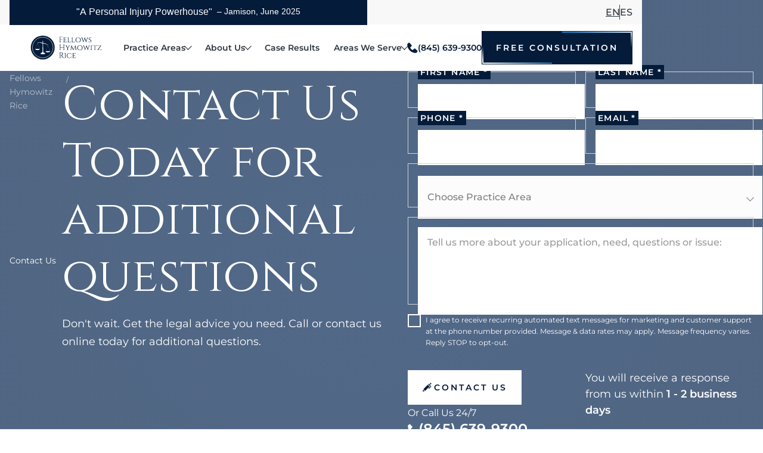

--- FILE ---
content_type: text/html
request_url: https://pilaw.com/contact-us
body_size: 27999
content:
<!DOCTYPE html><!-- Last Published: Mon Jan 19 2026 19:37:07 GMT+0000 (Coordinated Universal Time) --><html data-wf-domain="pilaw.com" data-wf-page="66c876cdabd6a7186ef3a94f" data-wf-site="66aceca9bcddea2f67fde7f0" lang="en"><head><meta charset="utf-8"/><title>Contact Us | Fellows Hymowitz Rice</title><link rel="alternate" hrefLang="x-default" href="https://pilaw.com/contact-us"/><link rel="alternate" hrefLang="en" href="https://pilaw.com/contact-us"/><link rel="alternate" hrefLang="es-ES" href="https://pilaw.com/es/contact-us"/><meta content="Contact our experienced personal injury lawyers for a free consultation. We&#x27;re here to help." name="description"/><meta content="Contact Us | Fellows Hymowitz Rice" property="og:title"/><meta content="Contact our experienced personal injury lawyers for a free consultation. We&#x27;re here to help." property="og:description"/><meta content="https://cdn.prod.website-files.com/66aceca9bcddea2f67fde7f0/66bfbe35595b20c4ac276b83_Frame%204346.webp" property="og:image"/><meta content="Contact Us | Fellows Hymowitz Rice" property="twitter:title"/><meta content="Contact our experienced personal injury lawyers for a free consultation. We&#x27;re here to help." property="twitter:description"/><meta content="https://cdn.prod.website-files.com/66aceca9bcddea2f67fde7f0/66bfbe35595b20c4ac276b83_Frame%204346.webp" property="twitter:image"/><meta property="og:type" content="website"/><meta content="summary_large_image" name="twitter:card"/><meta content="width=device-width, initial-scale=1" name="viewport"/><link href="https://cdn.prod.website-files.com/66aceca9bcddea2f67fde7f0/css/fhr-dev.shared.2e5a96f04.min.css" rel="stylesheet" type="text/css" integrity="sha384-LlqW8EtLTpi90tidSqeM+imh8kxrPSxF3mVEXcdLwmxr+KADwcYFbP71YvjZHBnL" crossorigin="anonymous"/><script type="075dcd20eba0c29e8e8df414-text/javascript">!function(o,c){var n=c.documentElement,t=" w-mod-";n.className+=t+"js",("ontouchstart"in o||o.DocumentTouch&&c instanceof DocumentTouch)&&(n.className+=t+"touch")}(window,document);</script><link href="https://cdn.prod.website-files.com/66aceca9bcddea2f67fde7f0/66acf27db501efbc4c46790b_fav.webp" rel="shortcut icon" type="image/x-icon"/><link href="https://cdn.prod.website-files.com/66aceca9bcddea2f67fde7f0/67878d4d6ee4118b35a87cd9_Group%203120.svg" rel="apple-touch-icon"/><link href="https://pilaw.com/contact-us" rel="canonical"/><style>
  /* == BASIC == */
  /* == PLYR START == */
  @media screen and (min-width:992px) {
    .bottom-right-black-bubble-invite-container {
      bottom: 130px !important;
    }
  }
	
  :root { --plyr-color-main: var(--second); }
  .plyr.plyr--stopped .plyr__controls { display: none }
  .plyr .plyr__control {
    height: 69px;
    width: 69px;
    display: flex !important;
    align-items: center;
    justify-content: center;
  }
  .plyr__menu, 
  .plyr__volume, 
  .plyr__controls > *:nth-child(7), 
  .plyr__controls > *:nth-child(5) { display: none !important; }
  .plyr__poster {
    background-size: cover;
  }
  .plyr__control {
    transition: opacity .3s;
  }
  /* == PLYR END == */
  /* == SWIPER START == */
  .swiper-container {
    position: relative;
  }
  .swiper-height-auto {
    height: auto !important;
  }
  .overflow-auto-desktop {
    overflow: visible !important;
  }
  .swiper:not(.review-video__swiper) .swiper-slide:not(.swiper-slide-active) .plyr {
    pointer-events: none;
  }
  .swiper:not(.review-video__swiper) .swiper-slide:not(.swiper-slide-active) .plyr__control {
    opacity: 0;
    pointer-events: none;
  }
  @media screen and (max-width: 992px) {
    .overflow-auto-tablet {
    	overflow: visible !important;
    }
  }
  @media screen and (max-width: 767px) {
    .overflow-auto-mobile {
      overflow: visible !important;
    }
  }
  section:has([class*="overflow-auto"]) {
    overflow: hidden;
  }
  .plyr__poster {
    background-size: cover !important;
  }

  /* == SWIPER END == */
  .es-badge-container {
  	    transition: transform 0.45s ease-out, left .3s, right .3s !important;
  }
</style>
<!-- Google Tag Manager -->
<script type="075dcd20eba0c29e8e8df414-text/javascript">
  function gtmStart() { 
    if (location.href == 'https://fhr-dev.webflow.io/') return;

    window.addEventListener('scroll', initGTM, {once: true})
    document.addEventListener('mousemove', initGTMOnEvent);
    document.addEventListener('touchstart', initGTMOnEvent);

    function initGTMOnEvent(event) {
      initGTM();
      event.currentTarget.removeEventListener(event.type, initGTMOnEvent); 
    }

    function initGTM() {
      if (window.gtmDidInit) {
        return false;
      }

      window.gtmDidInit=true;
      const first_script=document.getElementsByTagName("script")[0];
      const script=document.createElement('script');
      script.async=true;
      window.dataLayer=window.dataLayer || [];

      window.dataLayer.push({
        event: 'gtm.js',
        'gtm.start': (new Date()).getTime()
      });
      script.src='https://www.googletagmanager.com/gtm.js?id=GTM-MLVQ5RCW';

      first_script.parentNode.insertBefore(script, first_script);
    } 
  }
  gtmStart();
</script>
<!-- End Google Tag Manager --></head><body class="body"><header class="header"><div class="main-style w-embed"><style>
  /*Generel*/
  .scroll-beatiful {
    padding-bottom: 8px;
    scrollbar-color: var(--accent) var(--bg);
    scrollbar-width: thin;
  }
  /*==BUTTONS==*/
  .btn {
    transition: color .3s, background .3s;
  }
  .btn:hover {
    color: var(--white);
    background: linear-gradient(0deg, rgba(0, 0, 0, 0.20) 0%, rgba(0, 0, 0, 0.20) 100%), var(--second);
  }
  .btn:active {
    background: var(--second);
  }
  .btn:hover svg path {
    fill: var(--white);
  }
  .btn svg path {
    transition: fill .3s;
  }
  /* == Swiper Buttons START == */
  .swiper-btn::after,
  .swiper-btn::before {
    position: absolute;
    top: 50%;
    left: 50%;
    display: block;
    content: "";
  }
  .swiper-btn::after {
    position: absolute;
    width: 10px;
    height: 10px;
    content: "";
    transform: translate(-50%, -50%) rotate(45deg);
    border-bottom: 2px solid var(--accent);
    border-left: 2px solid var(--accent);
  }
  .swiper-btn::before {
    position: absolute;
    width: 13px;
    height: 2px;
    content: "";
    transform: translate(-40%, -50%);
    background: var(--accent);
  }
  .swiper-btn {
    transition: background .3s;
    transform: translate(-20%, 0);
  }
  .swiper-btn.swiper-btn__next {
    transform: translate(20%, 0) rotate(180deg);
  }
  .swiper-btn.swiper-button-disabled {
    background: #d3d3d3 !important;
  }
  .swiper-btn.swiper-button-disabled::after {
    border-bottom: 2px solid var(--white) !important;
    border-left: 2px solid var(--white) !important;
  }
  .swiper-btn.swiper-button-disabled::before {
    background: var(--white) !important;
  }
  @media (hover: hover) {
    .swiper-btn:not(.swiper-button-disabled):hover {
      background: linear-gradient(0deg, rgba(0, 0, 0, 0.20) 0%, rgba(0, 0, 0, 0.20) 100%), #2181c4;
    }
    .swiper-btn:not(.swiper-button-disabled):hover:after {
      border-bottom: 2px solid var(--white);
      border-left: 2px solid var(--white);
    }
    .swiper-btn:not(.swiper-button-disabled):hover:before {
      background: var(--white);
    }
  }
  @media screen and (min-width: 1400px) {
    .swiper-btn {
      transform: translate(-50%, 0);
    }
    .swiper-btn.swiper-btn__next {
      transform: translate(50%, 0) rotate(180deg);
    }
  }
  /* == Swiper Buttons END == */
  /* == TABS-LIST START == */
  .tabs-list li:not(:last-child) {
    margin-bottom: 16px;
  }
  /* == TABS-LIST END == */
  /* == CTA START == */
  .blue-bg {
    position: relative;
  }
  .blue-bg::before {
    position: absolute;
    z-index: 1;
    top: 0;
    left: 0;
    display: block;
    width: 100%;
    height: 100%;
    content: "";
    opacity: 0.7;
    background: radial-gradient(50% 50% at 50% 50%, rgba(0, 0, 0, 0.00) 0%, rgba(0, 0, 0, 0.10) 100%), #082a58;
  }
  /* Form START */
  .form__label {
    transition: top .3s, font-size .3s, background .3s, font-weight .3s, transform .3s, text-transform .3s, color .3s;
  }
  .form__input:focus + .form__label,
  .form__textarea:focus + .form__label,
  .form__input:not(:placeholder-shown) + .form__label,
  .form__textarea:not(:placeholder-shown) + .form__label {
    font-size: 12px;
    font-size: 14px;
    font-weight: 700;
    top: 0;
    padding: 3px 4px;
    transform: translateY(-50%);
    letter-spacing: 1.4px;
    text-transform: uppercase;
    color: var(--white);
    background: var(--accent);
  }
  @media screen and (max-width: 800px) {
    .form__input:focus + .form__label,
    .form__textarea:focus + .form__label,
    .form__input:not(:placeholder-shown) + .form__label,
    .form__textarea:not(:placeholder-shown) + .form__label {
      font-size: 10px;
    }
  }
  .form-error {
    border: 1px solid red !important;
  }
  select.none {
    display: none;
  }
  .custom-select.active .custom-select__btn::after,
  .custom-select__btn:focus:after {
    transform: rotate(135deg);
  }
  .custom-select__btn::after {
    display: inline-block;
    width: 8px;
    height: 8px;
    content: "";
    transition: transform .3s;
    transform: rotate(-45deg);
    border-bottom: 1px solid #7e7e7e;
    border-left: 1px solid #7e7e7e;
  }
  .custom-select__list {
    position: absolute;
    z-index: 100;
    top: 100%;
    left: 0;
    overflow: auto;
    width: 100%;
    max-height: 180px;
    padding: 16px;
    transition: opacity .3s, transform .3s;
    transform: translateY(-30px);
    pointer-events: none;
    opacity: 0;
    border: 1px solid #d3d3d3;
    border-top: 0px solid;
    background: var(--white);
    scrollbar-color: var(--accent) var(--bg);
    scrollbar-width: thin;
  }
  .custom-select__list > .custom-select__item:not(:last-child) {
    margin-bottom: 14px;
  }
  .custom-select.active .custom-select__list,
  .custom-select__btn:focus + .custom-select__list {
    transform: translateY(0);
    pointer-events: auto;
    opacity: 1;
  }
  /* == CTA END == */
</style>
<style>
  /* == ICON FONTS START == */
  [class^="icon-"]::before,
  [class*=" icon-"]::before {
    font-family: 'icons' !important;
    font-size: 18px;
    font-weight: normal;
    font-style: normal;
    font-variant: normal;
    line-height: 1;
    text-transform: none;
    speak: never;
    -webkit-font-smoothing: antialiased;
    -moz-osx-font-smoothing: grayscale;
  }
  .icon-house:before {
    content: "\e90f";
  }
  .icon-con:before {
    content: "\e90b";
  }
  .icon-home:before {
    content: "\e90c";
  }
  .icon-hospital:before {
    content: "\e90d";
  }
  .icon-implant:before {
    content: "\e90e";
  }
  .icon-car:before {
    content: "\e903";
  }
  .icon-pen:before {
    content: "\e90a";
  }
  .icon-award:before {
    content: "\e900";
  }
  .icon-in:before {
    content: "\e901";
  }
  .icon-fb:before {
    content: "\e902";
  }
  .icon-aram:before {
    content: "\e904";
  }
  .icon-people:before {
    content: "\e905";
  }
  .icon-pos:before {
    content: "\e906";
  }
  .icon-tel:before {
    content: "\e907";
  }
  .icon-x:before {
    content: "\e908";
  }
  .icon-youtube:before {
    content: "\e909";
  }
  /* == ICON FONTS END == */
</style>
<style>
  /* == DROPDOWN START == */
  .dd {
    position: relative;
    display: grid;
    transition: grid-template-rows .3s;
    grid-template-rows: max-content 0fr;
  }
  .dd::before {
    position: absolute;
    bottom: 0;
    left: 0;
    display: block;
    width: 100%;
    height: 1px;
    content: "";
    background: #d3d3d3;
  }
  .dd.dd_active {
    grid-template-rows: max-content 1fr;
  }
  .dd__dt {
    position: relative;
    display: flex;
    align-items: center;
    justify-content: space-between;
    width: 100%;
  }
  .dd__dt::after {
    display: block;
    width: 8px;
    height: 8px;
    content: "";
    transition: .2s;
    transform: translateY(-2px) rotate(-45deg);
    border-bottom: 1px solid #222325;
    border-left: 1px solid #222325;
  }
  .dd.dd_active .dd__dt::after {
    transform: translateY(-2px) rotate(135deg);
  }
  .dd__dc {
    overflow: hidden;
  }
  /* == DROPDOWN END == */
</style>
<style>
  /* == DROPDOWN START == */
  .dropdown-list > .dropdown-list__item:first-child {
    border-top: 1px solid var(--second);
  }
  .dropdown-list > .dropdown-list__item {
    border-bottom: 1px solid var(--second);
  }
  .dropdown-list__margin {
    margin: 24px 0;
  }
  .dropdown-list__item {
    display: grid;
    transition: grid-template-rows .3s;
    grid-template-rows: max-content 0fr;
  }
  .dropdown-list__item.active {
    background: #eff2f4;
    grid-template-rows: max-content 1fr;
  }
  .dropdown-list__wrapper {
    overflow: hidden;
  }
  .dropdown-list__btn {
    display: inline-flex;
    align-items: center;
    justify-content: space-between;
    gap: 16px;
  }
  .dropdown-list__icon {
    position: relative;
    flex: 0 0 32px;
    width: 32px;
    height: 32px;
    transition: border .3s;
    border: 1px solid var(--accent);
    border-radius: 50%;
  }
  .dropdown-list__icon::after,
  .dropdown-list__icon::before {
    position: absolute;
    top: 50%;
    left: 50%;
    display: block;
    width: 18px;
    height: 1px;
    content: '';
    transition: transform .3s, opacity .3s, background .3s;
    transform: translate(-50%, -50%);
    background: var(--accent);
  }
  .dropdown-list__icon::before {
    transform: translate(-50%, -50%) rotate(90deg);
  }
  .dropdown-list__item.active .dropdown-list__icon {
    border: 1px solid var(--second);
  }
  .dropdown-list__item.active .dropdown-list__icon::after {
    transform: translate(-50%, -50%) rotate(180deg);
    background: var(--second);
  }
  .dropdown-list__item.active .dropdown-list__icon::before {
    transform: translate(-50%, -50%) rotate(270deg);
    opacity: 0;
    background: var(--second);
  }
  /* == DROPDOWN END == */
</style>
<style>
  /* == TABLE START == */
  .tb-wrap { overflow-x: auto; width: 100%;margin: 12px 0;scrollbar-color: #414141 #9d9d9d;scrollbar-width: thin;}
  .tb-wrap table {font-family: Custom-Montserrat, sans-serif;width: 100%; margin-bottom: 8px; table-layout: fixed; border-spacing: 0;border-collapse: collapse;}
  .tb-wrap td, .tb-wrap th { font-size: 16px;font-weight: 400;line-height: 170%;padding: 10px 26px;text-align: left;text-decoration: none;color: var(--accent);border: 1px solid var(--gray); background-color: #ffffff;}
  .tb-wrap th { font-size: 20px; background: var(--bg);}
  .tb-wrap td:first-child {}
  @media (max-width: 767px) {
    .tb-wrap table {
      min-width: 90vh;
    }
  }
  .tb-wrap td:has(img) div {
    display: inline-flex;
    align-items: center;
    text-align: left;
    gap: 10px;
  }
  .tb-wrap img {
    max-width: 133px;
    max-height: 88px;
  }
  /* == TABLE END == */
</style>
<style>
  /* == DROPDOWN WHY CHOOSE START == */
  .choose__list {
    display: grid !important;
  }
  .choose__item {
    display: grid;
    transition: background .3s, grid-template-rows .3s;
    grid-template-rows: max-content max-content 0fr;
  }
  @media screen and (max-width: 992px) {
    .choose__list {
      display: flex !important;
    }
    .choose__item {
      height: auto !important;
      background: #eff2f4;
      grid-template-rows: max-content max-content 1fr;
    }
  }
  .choose__item:hover {
    background: #eff2f4;
    grid-template-rows: max-content max-content 1fr;
  }
  /* == DROPDOWN WHY CHOOSE END == */
</style>
<style>
  .breadcrumb {
    display: flex;
    gap: 12px 20px;
  }
  .breadcrumb > .breadcrumb__item:not(:last-child) .breadcrumb__link {
    transition: color .3s;
  }
  .breadcrumb__item:not(:last-child):after {
    font-size: 12px;
    position: absolute;
    right: -13px;
    width: 6px;
    height: 6px;
    content: "/";
  }
  .breadcrumb__item:not(:last-child) {
    position: relative;
  }
  .breadcrumb > .breadcrumb__item:last-child .breadcrumb__link:hover {
    color: var(--gray);
  }
  .breadcrumb.breadcrumb__white .breadcrumb__item:last-child .breadcrumb__link {
    color: var(--white);
  }
  .breadcrumb.breadcrumb__white .breadcrumb__item:not(:last-child) .breadcrumb__link,
  .breadcrumb.breadcrumb__white .breadcrumb__item:not(:last-child):after {
    opacity: 0.6;
    color: var(--white);
  }
  .breadcrumb.breadcrumb__white .breadcrumb__item:not(:last-child) .breadcrumb__link:hover {
    opacity: 1;
  }
  .breadcrumb__link.icon-house::before {
    font-size: 16px;
    display: none;
    transition: color .1s;
    color: var(--accent);
  }
  .breadcrumb__link.icon-house.white::before {
    color: var(--white);
  }
  .breadcrumb__link.icon-house:hover:before {
    color: var(--second);
  }
  @media screen and (max-width: 767px) {
    .breadcrumb__text {
      display: none;
    }
    .breadcrumb__link.icon-house::before {
      display: block;
    }
  }
  .w-embed:has(.dropdown-to) {
    margin: 24px 0;
  }
</style>
<style>
  html.wf-design-mode .similar__list,
  html.wf-design-mode .live__list {
    overflow-x: auto;
    scroll-snap-type: x mandatory;
  }
  html.wf-design-mode .similar__item,
  html.wf-design-mode .live__item {
    flex: 1 0 100%;
    scroll-snap-align: start;
  }
</style>
<style>
  /* START Dropdown Breadcrumb */
  .breadcrumb__item:has(.breadcrumb-dropdown):after {
    top: 0;
  }
  .breadcrumb-dropdown__list {
    display: inline-flex;
    gap: 12px 20px;
  }
  .breadcrumb-dropdown__button {
    font-size: 18px;
    display: none;
    letter-spacing: 1px;
    background: transparent;
  }
  @media screen and (max-width: 767px) {
    .breadcrumb-dropdown {
      position: relative;
    }
    .breadcrumb-dropdown__button {
      display: inline-block;
    }
    .breadcrumb-dropdown.open .breadcrumb-dropdown__list {
      display: inline-flex;
    }
    .breadcrumb-dropdown .breadcrumb__item::after {
      display: none;
    }
    .breadcrumb-dropdown__list {
      position: absolute;
      top: 100%;
      left: -50%;
      display: none;
      flex-direction: column;
      width: max-content;
      padding: 16px;
      background-color: var(--bg);
    }
  }
  /* END Dropdown Breadcrumb */
  a.areas__link {
    color: var(--accent);
  }
  a.areas__link:hover {
    color: var(--second);
  }
</style>
<style>
  .poster-left .plyr__poster,
  .poster-right .plyr__poster,
  .poster-bottom .plyr__poster {
    background-size: 135% !important;
  }
  .poster-bottom .plyr__poster {
    background-position: top !important;
  }
  .poster-right .plyr__poster {
    background-position: top left !important;
  }
  .poster-left .plyr__poster {
    background-position: top right !important;
  }
  @media screen and (max-height: 767px) {
    .header-dropdown.header-dropdown__big.tabs {
      height: 70vh;
    }
  }
  .hero__subtitle-text.icon-pos::before {
    font-size: 22px;
  }
  .plyr__control.plyr__control--overlaid {
    transition: opacity .3;
    opacity: .3;
  }
  .plyr__control.plyr__control--overlaid:hover {
    opacity: 1;
  }
</style>
<style>
  .header-top__text.icon-award.slide-element::before {
    font-size: 14px;
  }
  .header-top__text.icon-hidden::before {
    opacity: 0;
  }
</style>
<style>
  .header-top__lang-link {
    display: inline-flex;
    align-items: center;
    justify-content: center;
  }
  button.header-top__lang-link {
    background: none;
  }
  .header-top__lang-link.w--current:hover {
    color: #2d363f;
  }
  .header-top__lang-link.w--current {
    text-decoration: underline;
  }
</style>
<style>
  /* == RICH START == */
  .w-richtext > *:first-child {
    margin-top: 0;
  }
  .w-richtext > *:last-child {
    margin-bottom: 0;
  }
  [class*='rich-text']:not(.rich-text__cancel, .r-t__cancel_bottom) > *:first-child {
    margin-top: 0;
  }
  [class*='rich-text']:not(.rich-text__cancel, .r-t__cancel_top) > *:last-child {
    margin-bottom: 0;
  }
  .rich-text ol li::marker {
    font-weight: 500;
    color: var(--accent);
  }
  .rich-text ol > li:not(:last-child) {
    margin-bottom: 16px;
  }
  .rich-text .phone-link {
    color: white;
  }
  .rich-text ul li,
  .list li {
    position: relative;
    padding-left: 20px;
  }
  .rich-text ul li:not(:last-child) {
    margin-bottom: 16px;
  }
  .service-section__content .rich-text:not(:first-child) p {
    margin-top: 12px;
  }
  .rich-text ul li::before,
  .list li::before {
    position: absolute;
    top: 9px;
    left: 0;
    display: block;
    width: 8px;
    height: 8px;
    content: "";
    border-radius: 50%;
    background: var(--second);
  }
 .cta_mini:has(+ .rich-text h2) {
   margin-bottom: 24px !important;
  }
  
  .rich-text:has(+ .cta_mini),
  .rich-text:has(+ .cta_mini),
  .cta_mini:has(+ .cta_mini) {
    margin-bottom: 24px;
  }
  
  .rich-text + .cta {
    margin: 24px 0 !important;
  }
  /* == RICH END == */
</style></div><div class="style w-embed"><style>
  .tabs__btn .header-dropdown__link {
    transition: opacity .3s;
  }
  .tabs__btn.active .header-dropdown__link {
    opacity: 1;
  }
  .header__tabs-content.tabs__content {
    display: none;
  }

  .header__tabs-content.tabs__content.active {
    animation: fade-header-out .3s forwards;
    display: block !important;
  }
  @keyframes fade-header-out {
    from {
      opacity: 0;
    }
    to {
      opacity: 1;
    }
  }

  .header__link,
  .header-dropdown__link {
    padding: 6px 0;
    transition: color .3s;
  }
  .header__logo {
    transition: visibility .3s, opacity .3s;
  }
  body.burgered .header__logo {
    pointer-events: none;
  }
  @media screen and (max-width: 489px) {
    body.burgered .header__logo {
      visibility: hidden;
      opacity: 0;
    }
  }
  div.header__link {
    cursor: default !important;
  }
  .header-dropdown__item > a.header-dropdown__link:hover,
  .header__item a.header__link:hover { 
    color: #2181C4;
  }
  .header__item_dropdown .header__link,
  .header-dropdown__item-dropdown {
    position: relative;
    display: inline-flex;
    gap: 10px;
    width: 100%;
  }
  .header__item_dropdown .header__link::after,
  .header-dropdown__item-dropdown::after {
    content: "";
    display: block;
    border-left: 1px solid #222325;
    border-bottom: 1px solid #222325;
    transform: translateY(1px) rotate(-45deg);
    height: 8px;
    width: 8px;
    transition: border .3s, transform .3s;
  }
  .header__item_dropdown:hover a.header__link:after,
  a.header-dropdown__item-dropdown:hover:after {
    border-left: 1px solid #2181C4;
    border-bottom: 1px solid #2181C4;
  }
  .header__item_dropdown:hover .header__link::after {
    transform: translateY(5px) rotate(135deg);
  }
  .header-dropdown__item-dropdown::after {
    transform: translateY(10px) rotate(-135deg);  	
    height: 5px;
    width: 6px;
  }
  .header-dropdown__big .header-dropdown__list {
    position: relative;
  }
  .header-dropdown__big::after {
    content: "";
    width: 100vw;
    height: 100%;
    position: absolute;
    top: 0;
    left: 50%;
    transform: translate(-50%, 0);
    background: var(--white);
    display: block;
    z-index: -1;
  }
  .header__nav:has(.header__item.header__item_dropdown:hover):before, .header__nav:has(.header__item.header__item_dropdown:focus-within):before {
    opacity: 0.4;
  }
  .header__nav::before {
    content: "";
    width: 100vw;
    height: 100vh;
    position: absolute;
    top: calc(100% + 6px);;
    left: 50%;
    transform: translateX(-50%);
    background: var(--accent);
    opacity: 0;
    display: block;
    pointer-events: none;
    transition: opacity .3s;
    z-index: -1;
  }
  .header__tabs-btns {
    position: relative;
  }
  .header-dropdown__big .header__tabs-btns::before {
    content: "";
    position: absolute;
    top: 0;
    right: 0;
    width: 1px;
    height: 100%;
    background: #C3C9D2;
    display: block;
  }
  .header-dropdown {
    transform: translateY(-15px);
    opacity: 0;
    pointer-events: none;
    transition: opacity .3s, transform .3s;
  }

  .header__item_dropdown:hover > .header-dropdown,
  .header__item_dropdown:focus-within > .header-dropdown {
    transform: translateY(0px);
    opacity: 1;
    pointer-events: auto;
  }
  .header-dropdown__item-dropdown .header-dropdown {
    top: 0;
    left: 100%;
  }

  .header-dropdown__mini ul > li:first-child {
    padding-top: 12px;
  }
  .header-dropdown__mini ul > li:last-child {
    padding-bottom: 12px;
  }
  .header-dropdown__mini ul > li {
    padding: 4px 8px;
  }
  .header-dropdown__mini ul .header-dropdown__link-dark {
    padding: 6px 0;
    display: inline-block;
    width: 100%;
  }
  .header-dropdown__item.header-dropdown__item-dropdown .header-dropdown {
    transform: translateX(-100%);
    opacity: 0;
    pointer-events: none;
    transition: opacity .3s, transform .3s;
  }
  .header-dropdown__item.header-dropdown__item-dropdown:focus-within > .header-dropdown,
  .header-dropdown__item.header-dropdown__item-dropdown.hovered .header-dropdown{
    transform: translateX(0);
    opacity: 1;
    pointer-events: auto;
    transition: opacity .3s, transform .3s;
  }

  .header-top__langs,
  .header-top__lang {
    position: relative;
  }
  .header-top__langs::after {
    content: "";
    position: absolute;
    top: 0;
    left: 50%;
    height: 100%;
    width: 1px;
    background: var(--gray)
  }
  .header-top__lang-link::before {
    content: "";
    position: absolute;
    top: 0;
    left: 0;
    width: 100%;
    height: 100%;
    display: block;
  }
  .header-top__lang-link {
    transition: color .3s;
  }
  .header-top__lang-link:hover {
    color: var(--second);
  }
  a.header-dropdown__link-little:hover {
    color: var(--second);
  }
  a.header-dropdown__link-little {
    text-decoration: underline;
  }
  @media screen and (max-width: 1290px) {
    .header__logo {
      height: 42px;
    }
  }
  @media screen and (max-width: 1279px) {
    .header-phone__text,
    .header-phone__phone {
      display: none;
    }
    .header-phone__icon {
      width: 24px;
      height: 24px;
    }
  }

  @media screen and (min-width: 1279px) {
    .header-top__text.header-top__text_visible {
      display: block !important;
    }
    .header__item {
      padding: 0 12px;
    }
    .header__item:first-child {
      padding-left: 0;
    }
    .header__item:last-child {
      padding-right: 0;
    }
  }
  .header-top__text_visible::before {
    margin-right: 12px;
  }
  .slided{
    display: block !important;
    animation: slideAnimation 3s linear;
  }

  @keyframes slideAnimation{
    0%{
      translate: 50%;
      opacity: 0;
    }
    90% {
      translate: 0%;
      opacity: 1;
    }
    100%{
      opacity: 0;
    }
  }
</style>
<style>
  /*===== MOBILE ======  */
  @media screen and (max-width: 1279px) {
    .header .header__bottom {
      min-height: 52px;
    }
    .header__nav,
    .header-top__langs, 
    .header__btn {
      display: none;
    }
    .header__info {
      position: relative;
      z-index: 10;
    }
    .header__logo {
      height: 32px;
    }
    /*BURGER --START-- */
    .burger {
      width: 32px;
      height: 24px;
      position: relative;
      cursor: pointer;
      background: transparent;
    }
    .burger div,
    .burger::after,
    .burger::before {
      content: '';
      height: 2px;
      width: 100%;
      position: absolute;
      left: 0;
      background-color: var(--accent);
      transition: opacity .3s, transform .3s, top .3s;
    }
    .burger.burger_orange div,
    .burger.burger_orange::after,
    .burger.burger_orange::before {
      background-color: var(--accent);
    }
    .burger div {
      top: 50%;
      transform: translate(0, -50%);
    }
    .burger::before {
      top: 0;
    }
    .burger::after {
      bottom: 0;
    }
    .burger.active div {
      opacity: 0;
    }
    .burger.active::before {
      top: 50%;
      transform: translate(0, -50%) rotate(45deg);
    }
    .burger.active::after {
      top: 50%;
      transform: translate(0, -50%) rotate(-45deg);
    }
    .header__info {
      gap: 16px;
    }
  }
</style>
<style>
  /*=== Mob M CONFIG ===*/
  .overlay {
    position: fixed;
    top: 0;
    left: 0;
    width: 100%;
    height: 100%;
    background: var(--accent);
    opacity: 0;
    z-index: 1;
    pointer-events: none;
    transition: opacity .3s;
  }
  .overlay.active {
    opacity: 0.4;
    pointer-events: auto;
  }
  html:has(body.burgered) {
    overflow: hidden;
    height: 100%;
  }
  body.burgered .mob-m {
    animation: mob-anim .3s forwards;
  }
  body:not(.burgered) .mob-m {
    animation: mob-anim-close .3s forwards;
  }
  .mob-m {
    font-family: Custom-Montserrat;
    position: fixed;
    top: 0;
    right: 0;
    bottom: 0;
    width: 400px;
    background: var(--white);
    padding: 16px 24px;
    overflow: hidden;
    display: flex;
    flex-direction: column;
    gap: 32px;
    z-index: 2;
  }

  @media screen and (max-width: 767px) {
    .mob-m {
      width: 360px;
    }
  }
  @media screen and (max-width: 479px) {
    .mob-m {
      width: 100%;
    }
    .mob-m .header__btn {
      width: auto;
    }
  }
  @media screen and (max-width: 374px) {
    .mob-m .header__btn {
      font-size: 12px;
    }
  }
  @keyframes mob-anim {
    from {transform: translateX(100%)} 
    to {transform: translateX(0)}
  }

  @keyframes mob-anim-close {
    from {transform: translateX(0)} 
    to {transform: translateX(100%)}
  }

  /*=== Mob m Top ===*/
  .mob-m__top {
    display: flex;
    gap: 22px;
    align-items: center;
    justify-content: space-between;
  }

  .mob-m .header-top__langs {
    display: flex;
  }

  /*=== Mob M Middle ===*/
  .mob-m__middle {
    display: flex;
    transition: transform .3s;
    flex: 1 1 auto;
  }

  .mob-m__wrapper {
    display: flex;
    flex-direction: column;
    gap: 32px;
    height: 100%;
    overflow: auto;
    overflow-x: hidden;
    padding-right: 8px;
  }

  .mob-m__list {
    overflow: auto;
    flex-shrink: 0;
    width: 100%;
    display: block;
  }
  .mob-m__list > li:not(:last-child) {
    margin-bottom: 24px;

  }
  .mob-m__list > li {
    line-height: 100%;
  }
  .mob-m__dropdown {
    position: relative;
  }
  .mob-m__dropdown > .mob-m__link {
    display: flex;
    gap: 10px;
  }
  .mob-m__dropdown > .mob-m__link::after, 
  .mob-m__back::before,
  .mob-m-tab__btn::after {
    content: "";
    display: block;
    height: 7px;
    width: 7px;
    border-left: 1px solid #222325;
    border-bottom: 1px solid #222325;
    transform: translateY(4px) rotate(-135deg);
  }
  .mob-m__link {
    background: transparent;
    padding: 0; 
    color: #2D363F;
    font-size: 14px;
    font-style: normal;
    font-weight: 600;
    line-height: 120%; /* 16.8px */
    text-decoration: none;
  }

  .mob-m-tab {
    display: grid;
    grid-template-rows: max-content 0fr;
    transition: grid-template-rows .3s;
  }
  .mob-m-tab.active {
    grid-template-rows: max-content 1fr;
  }
  .mob-m-tab__content {
    overflow: hidden;
  }
  .mob-m-tab__btn {
    color: #2D363F;
    font-size: 14px;
    font-weight: 600;
    line-height: 120%;
    display: inline-flex;
    gap: 10px;
    padding: 0;
    background: transparent;
  }
  .mob-m-tab__btn::after {
    transform: translateY(2px) rotate(-45deg);
  }
  .mob-m-tab__list {
    display: flex;
    flex-direction: column;
    gap: 16px;
    padding-top: 24px;
  }
  .mob-m .header-dropdown__link-little {
    font-size: 12px;
  }
  .mob-m .mob-m__middle .btn {
    margin-top: 24px;
  }
  .mob-m__back {
    color: #2D363F;
    font-size: 12px;
    display: inline-flex;
    align-items: center;
    gap: 10px;
    background: transparent;
  }
  .mob-m__back::before {
    transform: translateY(1px) rotate(45deg);
  }
  .mob-m .header__btn {
    display: block;
  }
  .mob-m .social-footer {
    margin-bottom: 16px;
  }
  .mob-m .header-dropdown__item-little.icon-pos {
    font-size: 12px;
  }
  .mob-m .header-dropdown__item.header-dropdown__item-mini {
    padding: 0;
  }
  .mob-m .contact-info .footer__item.footer__item_title {
    font-size: 16px;
    line-height: 170%; /* 27.2px */
    text-decoration-line: underline;
    margin-bottom: 16px !important;
  }
  .mob-m .contact-info {
    max-width: 277px;
    margin-bottom: 16px;
  }
</style></div><div class="css_btn_animation w-embed"><style>
.header__btn {
	position: relative;
}
@media (hover: hover) {
	.header__btn:hover .header__btn-lines div {
		background: linear-gradient(243deg, #2181c4 2.35%, #FFFFFF 42.57%, #2181C4 93.51%);
	}
}

.header__btn-lines {
	transform: translate(0%, 0%);
	overflow: hidden;
	position: absolute;
	top: 1px;
	right: 1px;
	bottom: 1px;
	left: 1px;
}

.wf-design-mode .header__btn-lines div {
	display: none !important;
}

.header__btn-lines div {
	position: absolute;
}

.header__btn-lines div:nth-child(1) {
	top: 0px;
	left: 0px;
	width: 100%;
	height: 2px;
	background: linear-gradient(243deg, #041B3A 2.35%, #FFFFFF 42.57%, #2181C4 93.51%);
	animation: 2s animateTop linear infinite;
}

@keyframes animateTop {
	0% {
		transform: translateX(100%);
	}
	100% {
		transform: translateX(-100%);
	}
}
.header__btn-lines div:nth-child(2) {
	top: 0px;
	right: 0px;
	height: 100%;
	width: 2px;
	background: linear-gradient(243deg, #2181C4 2.35%, #FFFFFF 42.57%, #041B3A 93.51%);
	animation: 2s animateRight linear -1s infinite;
}

@keyframes animateRight {
	0% {
		transform: translateY(100%);
	}
	100% {
		transform: translateY(-100%);
	}
}
.header__btn-lines div:nth-child(3) {
	bottom: 0px;
	left: 0px;
	width: 100%;
	height: 2px;
	background: linear-gradient(243deg, #2181C4 2.35%, #FFFFFF 42.57%, #041B3A 93.51%);
	animation: 2s animateBottom linear infinite;
}

@keyframes animateBottom {
	0% {
		transform: translateX(-100%);
	}
	100% {
		transform: translateX(100%);
	}
}
.header__btn-lines div:nth-child(4) {
	top: 0px;
	left: 0px;
	height: 100%;
	width: 2px;
	background: linear-gradient(243deg, #041B3A 2.35%, #FFFFFF 42.57%, #2181C4 93.51%);
	animation: 2s animateLeft linear -1s infinite;
}

@keyframes animateLeft {
	0% {
		transform: translateY(-100%);
	}
	100% {
		transform: translateY(100%);
	}
}
</style></div><div class="header-top"><div class="container header-top__container"><div class="header-top__text icon-award slide-element header-top__text_visible">no fees unless we win</div><div class="header-top__text slide-element icon-award icon-hidden">Si Hablamos Espanol</div><canvas class="quote-widget-small"></canvas><div class="w-locales-list"><div role="list" class="header-top__langs w-locales-items"><div role="listitem" class="header-top__lang w-locales-item"><a hreflang="en" href="/contact-us" aria-current="page" class="header-top__lang-link w--current">En</a></div><div role="listitem" class="header-top__lang w-locales-item"><a hreflang="es-ES" href="/es/contact-us" class="header-top__lang-link">ES</a></div></div></div></div></div><div class="header__bottom"><div class="container header__container"><a href="/" class="header__logo w-inline-block"><img src="https://cdn.prod.website-files.com/66aceca9bcddea2f67fde7f0/66b318f7cdf1ca872c9f582f_Logo.svg" loading="lazy" alt="a blue and white logo with the words fellon hymocy rice" class="header__logo-img"/></a><nav class="header__nav"><ul role="list" class="header__menu"><li class="header__item header__item_dropdown"><div class="header__link">Practice Areas</div><div class="header-dropdown header-dropdown__big tabs tabs_mouse"><div class="header-dropdown__wrap"><ul role="list" class="tabs__btns header__tabs-btns"><li class="tabs__btn active"><button type="button" class="header-dropdown__link header-dropdown__link_big">Auto Accidents</button></li><li class="tabs__btn"><button type="button" class="header-dropdown__link header-dropdown__link_big">Workplace Accidents</button></li><li class="tabs__btn"><button type="button" class="header-dropdown__link header-dropdown__link_big">Negligence</button></li><li class="tabs__btn"><button type="button" class="header-dropdown__link header-dropdown__link_big">Medical Malpractice</button></li><li class="tabs__btn"><button type="button" class="header-dropdown__link header-dropdown__link_big">Other Personal Injury Cases</button></li></ul><ul role="list" class="tabs__contents header__tabs-contents"><li class="tabs__content header__tabs-content active"><ul role="list" class="header-dropdown__list-little"><li class="header-dropdown__item-little"><a href="/new-city-car-accident-lawyer" class="header-dropdown__link-little">Car Accidents</a></li><li class="header-dropdown__item-little"><a href="/new-city-bicycle-accident-lawyer" class="header-dropdown__link-little">Bicycle Accidents</a></li><li class="header-dropdown__item-little"><a href="/new-city-distracted-driving-accident-lawyer" class="header-dropdown__link-little">Distracted Driving Accidents</a></li><li class="header-dropdown__item-little"><a href="/new-city-drunk-driving-accident-lawyer" class="header-dropdown__link-little">Drunk Driving Accidents</a></li><li class="header-dropdown__item-little"><a href="/new-city-recreational-vehicle-accidents-lawyer" class="header-dropdown__link-little">Recreational Vehicle Accidents</a></li><li class="header-dropdown__item-little"><a href="/new-city-motorcycle-accident-lawyer" class="header-dropdown__link-little">Motorcycle Accidents</a></li><li class="header-dropdown__item-little"><a href="/new-city-truck-accident-lawyer" class="header-dropdown__link-little">Truck Accidents</a></li><li class="header-dropdown__item-little"><a href="/new-city-taxi-accident-lawyer" class="header-dropdown__link-little">Taxi Accidents</a></li><li class="header-dropdown__item-little"><a href="/new-city-vehicle-rollover-claims-lawyer" class="header-dropdown__link-little">Vehicle Rollover Claims</a></li><li class="header-dropdown__item-little"><a href="/new-city-pedestrian-accidents-lawyer" class="header-dropdown__link-little">Pedestrian Accidents</a></li><li class="header-dropdown__item-little"><a href="/new-city-delivery-truck-accident-lawyer" class="header-dropdown__link-little">Delivery Truck</a></li><li class="header-dropdown__item-little"><a href="/new-city-bus-accident-lawyer" class="header-dropdown__link-little">Bus Accidents</a></li><li class="header-dropdown__item-little"><a href="/new-city-e-scooter-accident-lawyer" class="header-dropdown__link-little">E-Scooter Accidents</a></li><li class="header-dropdown__item-little"><a href="/new-city-rideshare-accident-lawyer" class="header-dropdown__link-little">Rideshare Accidents</a></li><li class="header-dropdown__item-little"><a href="/new-city-hit-and-run-accident-lawyer" class="header-dropdown__link-little">Hit-and-Run Accidents</a></li><li class="header-dropdown__item-little"><a href="/new-city-left-turn-accident-lawyer" class="header-dropdown__link-little">Left-Turn Accidents</a></li><li class="header-dropdown__item-little"><a href="/new-city-jackknife-accident-lawyer" class="header-dropdown__link-little">Jackknife Accidents</a></li><li class="header-dropdown__item-little"><a href="/new-city-t-bone-collision-lawyer" class="header-dropdown__link-little">T-Bone Collision Accident</a></li><li class="header-dropdown__item-little"><a href="/new-city-amazon-truck-accident-lawyer" class="header-dropdown__link-little">Amazon Truck Accident</a></li><li class="header-dropdown__item-little"><a href="/new-city-airbag-injury-lawyer" class="header-dropdown__link-little">Airbag Injury</a></li></ul><a href="/new-city-auto-accident-lawyer" class="btn btn_border icon-car">View All Auto Accident Legal Services</a></li><li class="tabs__content header__tabs-content"><ul role="list" class="header-dropdown__list-little"><li class="header-dropdown__item-little"><a href="/new-city-scaffold-ladder-fall-lawyer" class="header-dropdown__link-little">Scaffold &amp; Ladder Falls</a></li><li class="header-dropdown__item-little"><a href="/new-city-electrocution-accidents-lawyer" class="header-dropdown__link-little">Electrocution Accidents</a></li><li class="header-dropdown__item-little"><a href="/new-city-unsafe-workplace-lawyer" class="header-dropdown__link-little">Injuries on Unsafe Work Sites</a></li><li id="w-node-_371a9c3a-04a7-acbf-7ca8-6d2c655a5678-655a561f" class="header-dropdown__item-little"><a href="/new-city-contractor-negligence-lawyer" class="header-dropdown__link-little">Contractor Negligence</a></li><li class="header-dropdown__item-little"><a href="/new-city-osha-violations-lawyer" class="header-dropdown__link-little">OSHA Violations</a></li><li class="header-dropdown__item-little"><a href="/new-city-construction-accident-lawyer" class="header-dropdown__link-little">Construction Accident</a></li><li class="header-dropdown__item-little"><a href="/new-city-chemical-plant-injuries-lawyer" class="header-dropdown__link-little">Chemical Plant Injuries</a></li><li class="header-dropdown__item-little"><a href="/new-city-industrial-accidents-lawyer" class="header-dropdown__link-little">Industrial Accidents</a></li><li class="header-dropdown__item-little"><a href="/new-city-machines-appliances-lawyer" class="header-dropdown__link-little">Machines Appliances</a></li></ul><a href="/new-city-workplace-accident-lawyer" class="btn btn_border icon-con">View All Workplace Accident Legal Services</a></li><li class="tabs__content header__tabs-content"><ul role="list" class="header-dropdown__list-little"><li class="header-dropdown__item-little"><a href="/new-city-slip-and-fall-lawyer" class="header-dropdown__link-little">Slip, Trip &amp; Falls</a></li><li class="header-dropdown__item-little"><a href="/new-city-dram-shop-liability-lawyer" class="header-dropdown__link-little">Dram shop</a></li><li class="header-dropdown__item-little"><a href="/new-city-municipal-liability-lawyer" class="header-dropdown__link-little">Municipal Liability</a></li><li class="header-dropdown__item-little"><a href="/new-city-unsafe-premises-lawyer" class="header-dropdown__link-little">Unsafe Premises</a></li><li class="header-dropdown__item-little"><a href="/new-city-nursing-home-abuse-lawyer" class="header-dropdown__link-little">Nursing Home Abuse</a></li></ul><a href="/new-city-premises-liability-lawyer" class="btn btn_border icon-home">View ALL Negligence Legal Services</a></li><li class="tabs__content header__tabs-content"><ul role="list" class="header-dropdown__list-little"><li class="header-dropdown__item-little"><a href="/new-city-medical-misdiagnosis" class="header-dropdown__link-little">Misdiagnosis</a></li><li class="header-dropdown__item-little"><a href="/new-city-medication-errors-lawyer" class="header-dropdown__link-little">Medication Errors</a></li><li class="header-dropdown__item-little"><a href="/new-city-birth-brain-damage-lawyer" class="header-dropdown__link-little">Birth Brain Damage</a></li><li class="header-dropdown__item-little"><a href="/new-city-cerebral-palsy-lawyer" class="header-dropdown__link-little">Cerebral Palsy</a></li><li class="header-dropdown__item-little"><a href="/new-city-surgical-errors-lawyer" class="header-dropdown__link-little">Surgical Errors</a></li><li class="header-dropdown__item-little"><a href="/new-city-erbs-palsy-lawyer" class="header-dropdown__link-little">Erb’s Palsy</a></li><li class="header-dropdown__item-little"><a href="/new-city-fetal-distress-lawyer" class="header-dropdown__link-little">Fetal Distress</a></li><li class="header-dropdown__item-little"><a href="/new-city-hospital-errors-lawyer" class="header-dropdown__link-little">Hospital Errors</a></li><li class="header-dropdown__item-little"><a href="/new-city-vaccine-injury-lawyer" class="header-dropdown__link-little">Vaccine Injury</a></li><li class="header-dropdown__item-little"><a href="/new-city-paralysis-injury-lawyer" class="header-dropdown__link-little">Paralysis Injury</a></li></ul><a href="/new-city-medical-malpractice-lawyer" class="btn btn_border icon-hospital">View ALL Medical Malpractice Legal Services</a></li><li class="tabs__content header__tabs-content"><ul role="list" class="header-dropdown__list-little"><li class="header-dropdown__item-little"><a href="/new-city-fire-and-explosions-lawyer" class="header-dropdown__link-little">Fire And Explosion Injuries</a></li><li class="header-dropdown__item-little"><a href="/new-city-dog-bites-lawyer" class="header-dropdown__link-little">Dog Bites</a></li><li class="header-dropdown__item-little"><a href="/new-city-catastrophic-injury-lawyer" class="header-dropdown__link-little">Catastrophic Injury</a></li><li class="header-dropdown__item-little"><a href="/new-city-stryker-hip-implants-lawyer" class="header-dropdown__link-little">Stryker Hip Implants</a></li><li class="header-dropdown__item-little"><a href="/new-city-medical-devices-lawyer" class="header-dropdown__link-little">Medical Devices Lawyer</a></li><li class="header-dropdown__item-little"><a href="/new-city-wrongful-death-lawyer" class="header-dropdown__link-little">Wrongful Death</a></li><li class="header-dropdown__item-little"><a href="/new-city-recalls-lawyer" class="header-dropdown__link-little">Recalls</a></li><li class="header-dropdown__item-little"><a href="/new-city-injuries-from-falls-lawyer" class="header-dropdown__link-little">Injuries From Falls</a></li><li class="header-dropdown__item-little"><a href="/new-city-defective-parts-lawyer" class="header-dropdown__link-little">Defective Parts Lawyer</a></li><li class="header-dropdown__item-little"><a href="/new-city-attorney-negligence-lawyer" class="header-dropdown__link-little">Attorney Negligence</a></li><li class="header-dropdown__item-little"><a href="/new-city-traumatic-brain-injury-lawyer" class="header-dropdown__link-little">Traumatic Brain Injury</a></li><li class="header-dropdown__item-little"><a href="/new-city-depuy-hip-implants-lawyer" class="header-dropdown__link-little">DePuy Hip Implants</a></li><li class="header-dropdown__item-little"><a href="/new-city-amputation-injury-lawyer" class="header-dropdown__link-little">Amputation Injury</a></li><li class="header-dropdown__item-little"><a href="/new-city-nerve-damage-lawyer" class="header-dropdown__link-little">Nerve Damage</a></li><li class="header-dropdown__item-little"><a href="/new-city-spinal-cord-injury-lawyer" class="header-dropdown__link-little">Spinal Cord Injury</a></li><li class="header-dropdown__item-little"><a href="/new-city-birth-injury-lawyer" class="header-dropdown__link-little">Birth Injury</a></li><li class="header-dropdown__item-little"><a href="/new-city-whiplash-injury-lawyer" class="header-dropdown__link-little">Whiplash Injury</a></li></ul><a href="/new-city-personal-injury-lawyer" class="btn btn_border icon-implant">View ALL Other Personal Injury Legal Services</a></li></ul></div></div></li><li class="header__item header__item_dropdown header__item_dropdown-mini"><div class="header__link">About Us</div><div class="header-dropdown header-dropdown__mini"><ul role="list" class="header-dropdown__list header-dropdown__list-mini"><li class="header-dropdown__item header-dropdown__item-mini header-dropdown__item-dropdown"><div class="header-dropdown__link header-dropdown__link-dark cursor-default">Attorneys</div><div class="header-dropdown header-dropdown__mini"><ul role="list" class="header-dropdown__list header-dropdown__list-mini"><li class="header-dropdown__item header-dropdown__item-mini"><a href="/about-us/robert-l-fellows" class="header-dropdown__link header-dropdown__link-dark header-dropdown__underline">Robert L. Fellows</a></li><li class="header-dropdown__item header-dropdown__item-mini"><a href="/about-us/steven-r-hymowitz" class="header-dropdown__link header-dropdown__link-dark header-dropdown__underline">Steven R. Hymowitz</a></li><li class="header-dropdown__item header-dropdown__item-mini"><a href="/about-us/matthew-f-rice" class="header-dropdown__link header-dropdown__link-dark header-dropdown__underline">Matthew F. Rice</a></li><li class="header-dropdown__item header-dropdown__item-mini"><a href="/about-us/joanne-r-horowitz" class="header-dropdown__link header-dropdown__link-dark header-dropdown__underline">Joanne R. Horowitz</a></li><li class="header-dropdown__item header-dropdown__item-mini"><a href="/about-us/margaret-porcelli" class="header-dropdown__link header-dropdown__link-dark header-dropdown__underline">Margaret Porcelli</a></li><li class="header-dropdown__item header-dropdown__item-mini"><a href="/about-us/jake-yelin" class="header-dropdown__link header-dropdown__link-dark header-dropdown__underline">Jake Yelin</a></li></ul></div></li><li class="header-dropdown__item header-dropdown__item-mini"><a href="/testimonials" class="header-dropdown__link header-dropdown__link-dark header-dropdown__underline">Reviews</a></li><li class="header-dropdown__item header-dropdown__item-mini"><a href="/about-us" class="header-dropdown__link header-dropdown__link-dark header-dropdown__underline">About Law Firm</a></li><li class="header-dropdown__item header-dropdown__item-mini"><a href="/rcc-scholarship" class="header-dropdown__link header-dropdown__link-dark header-dropdown__underline">RCC Scholarship</a></li></ul></div></li><li class="header__item"><a href="/cases" class="header__link">Case Results</a></li><li class="header__item header__item_dropdown"><div class="header__link header__link_dropdown">Areas We Serve</div><div class="header-dropdown header-dropdown__big tabs tabs_mouse"><div class="header-dropdown__wrap"><ul role="list" class="tabs__btns header__tabs-btns"><li class="tabs__btn active"><button type="button" class="header-dropdown__link header-dropdown__link_big">Rockland County</button></li><li class="tabs__btn"><button type="button" class="header-dropdown__link header-dropdown__link_big">Westchester County</button></li><li class="tabs__btn"><button type="button" class="header-dropdown__link header-dropdown__link_big">Orange County</button></li><li class="tabs__btn"><button type="button" class="header-dropdown__link header-dropdown__link_big">Dutchess County</button></li><li class="tabs__btn"><button type="button" class="header-dropdown__link header-dropdown__link_big">Greene County</button></li><li class="tabs__btn"><button type="button" class="header-dropdown__link header-dropdown__link_big">Bronx County</button></li><li class="tabs__btn"><button type="button" class="header-dropdown__link header-dropdown__link_big">Kings County</button></li><li class="tabs__btn"><button type="button" class="header-dropdown__link header-dropdown__link_big">New York County</button></li><li class="tabs__btn"><button type="button" class="header-dropdown__link header-dropdown__link_big">Queens County</button></li></ul><ul role="list" class="tabs__contents header__tabs-contents"><li class="tabs__content header__tabs-content active"><ul role="list" class="header-dropdown__list-little"><li class="header-dropdown__item-little icon-pos"><a href="/blauvelt-personal-injury-lawyer" class="header-dropdown__link-little">Blauvelt</a></li><li class="header-dropdown__item-little icon-pos"><div class="header-dropdown__link-little">Garnerville</div></li><li class="header-dropdown__item-little icon-pos"><a href="/new-city-personal-injury-lawyer" class="header-dropdown__link-little">New City</a></li><li class="header-dropdown__item-little icon-pos"><div class="header-dropdown__link-little">Pearl River</div></li><li class="header-dropdown__item-little icon-pos"><div class="header-dropdown__link-little">Pomona</div></li><li class="header-dropdown__item-little icon-pos"><div class="header-dropdown__link-little">Ramapo</div></li><li class="header-dropdown__item-little icon-pos"><div class="header-dropdown__link-little">Sloatsburg</div></li><li class="header-dropdown__item-little icon-pos"><div class="header-dropdown__link-little">Spring Valley</div></li><li class="header-dropdown__item-little icon-pos"><div class="header-dropdown__link-little">Stony Point</div></li><li class="header-dropdown__item-little icon-pos"><div class="header-dropdown__link-little">Suffern</div></li><li class="header-dropdown__item-little icon-pos"><div class="header-dropdown__link-little">Valley Cottage</div></li><li class="header-dropdown__item-little icon-pos"><div class="header-dropdown__link-little">West Nyack</div></li></ul></li><li class="tabs__content header__tabs-content"><ul role="list" class="header-dropdown__list-little"><li class="header-dropdown__item-little icon-pos"><a href="/mount-vernon-personal-injury-lawyer" class="header-dropdown__link-little">Mount Vernon</a></li><li class="header-dropdown__item-little icon-pos"><a href="/white-plains-personal-injury-lawyer" class="header-dropdown__link-little">White Plains</a></li><li class="header-dropdown__item-little icon-pos"><a href="/new-rochelle-personal-injury-lawyer" class="header-dropdown__link-little">New Rochelle</a></li><li class="header-dropdown__item-little icon-pos"><a href="/yonkers-personal-injury-attorney" class="header-dropdown__link-little">Yonkers</a></li><li class="header-dropdown__item-little icon-pos"><div class="header-dropdown__link-little">Ossining</div></li><li class="header-dropdown__item-little icon-pos"><div class="header-dropdown__link-little">Yorktown Heights</div></li><li class="header-dropdown__item-little icon-pos"><div class="header-dropdown__link-little">Tarrytown</div></li></ul></li><li class="tabs__content header__tabs-content"><ul role="list" class="header-dropdown__list-little"><li class="header-dropdown__item-little icon-pos"><div class="header-dropdown__link-little">Middletown</div></li><li class="header-dropdown__item-little icon-pos"><div class="header-dropdown__link-little">Newburgh</div></li><li class="header-dropdown__item-little icon-pos"><div class="header-dropdown__link-little">Port Jervis</div></li><li class="header-dropdown__item-little icon-pos"><div class="header-dropdown__link-little">Warwick</div></li></ul></li><li class="tabs__content header__tabs-content"><ul role="list" class="header-dropdown__list-little"><li class="header-dropdown__item-little icon-pos"><a href="/poughkeepsie-personal-injury-lawyer" class="header-dropdown__link-little">Poughkeepsie</a></li></ul></li><li class="tabs__content header__tabs-content"><ul role="list" class="header-dropdown__list-little"><li class="header-dropdown__item-little icon-pos"><div class="header-dropdown__link-little">Catskill</div></li></ul></li><li class="tabs__content header__tabs-content"><ul role="list" class="header-dropdown__list-little"><li class="header-dropdown__item-little icon-pos"><a href="/bronx-personal-injury-lawyer" class="header-dropdown__link-little">The Bronx</a></li></ul></li><li class="tabs__content header__tabs-content"><ul role="list" class="header-dropdown__list-little"><li class="header-dropdown__item-little icon-pos"><a href="/brooklyn-personal-injury-lawyer" class="header-dropdown__link-little">Brooklyn</a></li></ul></li><li class="tabs__content header__tabs-content"><ul role="list" class="header-dropdown__list-little"><li class="header-dropdown__item-little icon-pos"><a href="/manhattan-personal-injury-lawyer" class="header-dropdown__link-little">Manhattan</a></li></ul></li><li class="tabs__content header__tabs-content"><ul role="list" class="header-dropdown__list-little"><li class="header-dropdown__item-little icon-pos"><a href="/queens-personal-injury-lawyer" class="header-dropdown__link-little">Queens</a></li></ul></li></ul></div></div></li></ul></nav><div class="header__info"><a aria-label="Call me" href="tel:+18456399300" class="header__phone w-inline-block"><div class="header-phone__text slide-element">Available 24/7</div><div class="header-phone__text slide-element">Si Hablamos Espanol</div><div class="header-phone__number icon-tel"><div class="header-phone__phone">(845) 639-9300</div></div></a><a href="/contact-us" class="btn btn_blue header__btn">Free Consultation<div class="header__btn-lines"><div></div><div></div><div></div><div></div></div></a><button aria-label="burger" type="button" class="burger header__burger"><div></div></button></div></div></div><div class="script w-embed w-script"><script type="075dcd20eba0c29e8e8df414-text/javascript">
  /** {
   function changePositionText(el) {
   const elements = el.querySelectorAll('.changed-text');
   if (!elements.length) return;

   let count = 0;
   setInterval(() => {
   elements[count].classList.remove('active')
   count += 1;
   if (count >= elements.length) count = 0;
   elements[count].classList.add('active');
   }, 1_000);
   }
   changePositionText(document.querySelector('.header__phone'));
   }
   **/
</script>
<script type="075dcd20eba0c29e8e8df414-text/javascript">
  {
    // ================= CONFIG ===============================================================================
    const HEADER = document.querySelector('.header')
    const HEADER_TOP = HEADER.querySelector('.header-top')
    const MENU = HEADER.querySelector('.header__menu')
    const BURGER_BTN = HEADER.querySelector('.header__burger')
    const breakpoint = window.matchMedia('(max-width: 1279px)')
    let initBurger = false
    // =========================================================================================================

    BURGER_BTN.addEventListener('click', (e) => {
      clickBurgerBtn()
    })
    breakpoint.addEventListener('change', e => {
      if (!breakpoint.matches) {
        closeBurgerMenu()
        closeOverlay()
        initBurger = !initBurger
      }
    })
    function clickBurgerBtn() {
      if (initBurger) {
        closeBurgerMenu()
        closeOverlay()
        document.querySelectorAll('.header__burger').forEach(i => i.classList.remove('active'))
      } else {
        openOverlay()
        openBurgerMenu()
      }
      initBurger = !initBurger
    }

    function closeBurgerMenu() {
      BURGER_BTN.classList.remove('active')
      document.body.classList.remove('burgered')

      document.querySelectorAll('.mob-m').forEach(burgerMenu => {
        burgerMenu.addEventListener('animationend', (e) => burgerMenu.remove())
      })

      const overlay = document.querySelector('.overlay')
      if (overlay) {
        overlay.classList.remove('active')
        overlay.removeEventListener('click', clickBurgerBtn)
      }
    }
    function openBurgerMenu() {
      BURGER_BTN.classList.add('active')

      const menuBurger = initMenuBurger()
      HEADER.append(menuBurger)
      document.body.classList.add('burgered')

      const overlay = document.querySelector('.overlay')
      overlay.classList.add('active')
      overlay.addEventListener('click', clickBurgerBtn)
    }
    function initMenuBurger() {
      const elementBurgerMenu = document.createElement('div')
      const mobMWrapper = document.createElement('div')
      elementBurgerMenu.classList.add('mob-m')
      mobMWrapper.classList.add('mob-m__wrapper')

      const top = initTop()
      const middle = initMiddle()
      const bottom = initBottom()

      elementBurgerMenu.append(top)
      mobMWrapper.append(middle, bottom)
      elementBurgerMenu.append(mobMWrapper)
      elementBurgerMenu.style.top = `${HEADER_TOP.offsetHeight}px`
      let stack = []

      function initTop() {
        const topBurgerMenu = document.createElement('div')
        topBurgerMenu.classList.add('mob-m__top')
        const langsBlock = HEADER_TOP.querySelector('.header-top__langs')
        const infoDiv = document.createElement('div')
        infoDiv.classList.add('header__info')
        const burger = HEADER.querySelector('.header__burger').cloneNode(true)
        burger.addEventListener('click', clickBurgerBtn)
        infoDiv.append(HEADER.querySelector('.header__phone').cloneNode(true), burger)

        const langsBlockClone = langsBlock.cloneNode(true)
        langsBlockClone.querySelectorAll('button').forEach(button => button.onclick = () => location.href = button.dataset.href)

        topBurgerMenu.append(langsBlockClone, infoDiv)
        return topBurgerMenu
      }

      function initMiddle() {
        const items = MENU.querySelectorAll('.header__item')
        const wrapper = document.createElement('div')
        wrapper.classList.add('mob-m__middle')
        const list = document.createElement('ul')
        list.classList.add('mob-m__list')

        items.forEach(i => {
          const el = i.classList.contains('header__item_dropdown') ? 'button' : 'a'
          const itemWrapper = document.createElement('li')
          const item = document.createElement(el)
          const link = i.querySelector('.header__link')

          item.textContent = link.textContent
          if (el === 'a') {
            item.setAttribute('href', link.getAttribute('href'))
          } else {
            itemWrapper.classList.add('mob-m__dropdown')
            item.addEventListener('click', e => {
              const dropdownList = i.querySelector('.header-dropdown').cloneNode(true)

              let currentDropdown
              if (dropdownList.classList.contains('tabs')) {
                currentDropdown = createDropdownFromTabs(dropdownList)
              } else {
                currentDropdown = createDropdownSimple(dropdownList.querySelector('ul'))
              }

              stack.push(currentDropdown)
              currentDropdown.prepend(createBackBtn())
              wrapper.append(currentDropdown)
              wrapper.style.transform = `translateX(calc(-100% * ${stack.length}))`
            })
          }
          item.classList.add('mob-m__link')
          itemWrapper.append(item)

          list.append(itemWrapper)
        })

        wrapper.append(list)
        return wrapper
      }
      function initBottom() {
        const contactInfo = document.querySelector('.contact-info').cloneNode(true)
        const social = document.querySelector('.social-footer').cloneNode(true)
        const headerBtn = document.querySelector('.header__btn').cloneNode(true)
        const bottom = document.createElement('div')
        bottom.classList.add('mob-m__bottom')
        bottom.append(contactInfo, social, headerBtn)

        return bottom
      }
      function createDropdownFromTabs(dropdownList) {
        const currentDropdown = document.createElement('ul')
        currentDropdown.classList.add('mob-m__list')
        const tabsBtnsAll = dropdownList.querySelectorAll('.tabs__btn')
        const tabsContentAll = dropdownList.querySelectorAll('.tabs__content')

        tabsBtnsAll.forEach((tabsBtn, idx) => {
          const li = document.createElement('li')
          const btn = document.createElement('button')
          const content = tabsContentAll[idx].cloneNode(true)

          li.className = 'mob-m__item mob-m-tab'
          btn.className = 'mob-m-tab__btn'
          content.className = 'mob-m-tab__content'
          content.querySelector('ul').className = 'mob-m-tab__list'

          btn.addEventListener('click', e => {
            const currentIsActive = currentDropdown.querySelector('.mob-m-tab.active')
            if (btn.parentElement.isEqualNode(currentIsActive)) {
              currentIsActive.classList.remove('active')
              return
            }
            if (currentIsActive) {

              currentIsActive.classList.remove('active')
              currentIsActive.addEventListener('transitionend', function transitionEvent(e) {
                btn.parentElement.classList.add('active')
                currentIsActive.removeEventListener('transitionend', transitionEvent)
              })
            } else {
              btn.parentElement.classList.add('active')
            }

            btn.parentElement.addEventListener('transitionend', function transitionEvent(e) {
              btn.parentElement.scrollIntoView({ behavior: 'smooth' })
              btn.parentElement.removeEventListener('transitionend', transitionEvent)
            })
          })

          btn.textContent = tabsBtn.textContent
          li.append(btn, content)
          currentDropdown.append(li)
        })

        return currentDropdown
      }
      function createDropdownSimple(dropdownList) {
        const currentDropdown = document.createElement('ul')
        currentDropdown.classList.add('mob-m__list')
        const li = Array.from(dropdownList.children)
        li.forEach(i => {
          const el = i.classList.contains('header-dropdown__item-dropdown') ? 'button' : 'a'
          const itemWrapper = document.createElement('li')
          const item = document.createElement(el)
          const link = i.querySelector('.header-dropdown__link')

          item.textContent = link.textContent
          if (el === 'a') {
            item.setAttribute('href', link.getAttribute('href'))
          } else {
            itemWrapper.classList.add('mob-m__dropdown')
            item.addEventListener('click', e => {
              const innerDropdownList = i.querySelector('.header-dropdown__list').cloneNode(true)
              innerDropdownList.className = 'mob-m__list'
              stack.push(innerDropdownList)
              innerDropdownList.prepend(createBackBtn())
              currentDropdown.after(innerDropdownList)
              document.querySelector('.mob-m__middle').style.transform = `translateX(calc(-100% * ${stack.length}))`
            })
          }
          item.classList.add('mob-m__link')
          itemWrapper.append(item)
          currentDropdown.append(itemWrapper)

        })
        return currentDropdown
      }

      function createBackBtn() {
        const backBtn = document.createElement('button')
        const backBtnWrap = document.createElement('li')
        backBtnWrap.classList.add('mob-m__list-back')
        backBtn.addEventListener('click', e => {
          const wrapper = document.querySelector('.mob-m__middle')
          const now = stack.pop()
          wrapper.style.transform = `translateX(calc(-100% * ${stack.length}))`
          wrapper.addEventListener('transitionend', () => now.remove())
        })

        backBtn.classList.add('mob-m__back')
        backBtn.textContent = 'Back To The Menu'
        backBtnWrap.append(backBtn)

        return backBtnWrap
      }
      return elementBurgerMenu
    }
    function closeOverlay() {
      const overlay = document.querySelector('.header .overlay')
      if (overlay) overlay.remove()
    }

    function openOverlay() {
      HEADER.insertAdjacentHTML('beforeend', `<div style="top:${HEADER_TOP.offsetHeight}px;" class="overlay"></div>`)
    }

  }

</script>
<script type="075dcd20eba0c29e8e8df414-text/javascript">
  // ANIMATION MOVE START
  {
    const headerPhones = document.querySelector('.header__phone')
    const child = headerPhones.querySelectorAll('.slide-element')

    animateElements(child, '(max-width: 1279px)')
    animateElements(document.querySelectorAll('.header-top__container .slide-element'), '(min-width: 1279px)')

    function animateElements(elements, breakpoint) {
      let currentIndex = 0
      breakpoint = window.matchMedia(breakpoint)
      breakpoint.addEventListener('change', changeBreakpoint)
      changeBreakpoint()
      function changeBreakpoint() {
        if (!breakpoint.matches) {
          elements[currentIndex].classList.add('slided')
          elements.forEach(element => {
            element.addEventListener('animationend', animate)

          })
        } else {
          elements.forEach(element => {
            element.removeEventListener('animationend', animate)
            elements[currentIndex].classList.remove('slided')
          })
        }
      }

      function animate() {
        elements[currentIndex].classList.remove('slided')
        currentIndex++

        if (currentIndex >= elements.length) {
          currentIndex = 0
        }

        elements[currentIndex].classList.add('slided')
      }

    }
  }

  // ANIMATION MOVE END
</script>
<script type="075dcd20eba0c29e8e8df414-text/javascript">
  const headerDropdownItemDropdown = document.querySelectorAll('.header-dropdown__item-dropdown')
  headerDropdownItemDropdown.forEach(i => {
    let timeoutId
    i.addEventListener('mouseenter', (e) => {
      const target = e.currentTarget
      clearTimeout(timeoutId)
      target.classList.add('hovered')
    })

    i.addEventListener('mouseleave', (e) => {
      const target = e.currentTarget
      timeoutId = setTimeout(() => {
        target.classList.remove('hovered')
      }, 250)
    })

  })
</script>
<script type="075dcd20eba0c29e8e8df414-text/javascript">
  {
    const locales = document.querySelectorAll('a.header-top__lang-link')
    locales.forEach(locale => {
      if (locale.classList.contains('w--current')) {
        const div = document.createElement('div')
        div.textContent = locale.textContent
        div.className = locale.className
        locale.before(div)
      } else {
        const btn = document.createElement('button')
        btn.textContent = locale.textContent
        btn.className = locale.className
        btn.dataset.href = locale.href
        btn.onclick = () => location.href = locale.href
        locale.before(btn)
      }
      locale.remove()
    })
  }
</script></div><div class="quote-engine script w-embed w-script"><style>
  .quote-widget-big {
    width: 460px;
    height: 150px;
    background: linear-gradient(90deg, transparent, rgb(4 27 58 / 50%) 30px, rgb(4 27 58 / 50%) calc(100% - 30px), transparent);
  }
  .container .quote-widget-big {
    position: absolute;
    right: 0;
    bottom: 0;
  }
  /*.hero ~ .quote-widget-big {*/
  /*  width: 100%;*/
  /*  background: var(--accent);*/
  /*}*/
  @media screen and (max-width: 860px) {
    .btn.btn_blue.icon-pen.btn-hero__hp,
    .btn.btn__hero.icon-pen.btn__hero-hp {
      margin-top: 0;
      margin-bottom: 300px;
    }
  }
  @media screen and (min-width: 479px) and (max-width: 860px) {
    .quote-widget-big {
      right: auto;
      left: 0;
    }
  }
  @media screen and (max-width: 479px) {
    .quote-widget-big {
      right: 0;
      width: 100%;
    }
    .hero__mans {
      object-fit: cover;
      object-position: 65% 100%;
    }
  }
  [lang="es-ES"] .quote-widget-small {
    margin-left: 40%;
  }
</style>

<script data-cfasync="false">
  const quotes = [
    { text: 'A Personal Injury Powerhouse', author: 'Jamison', date: 'June 2025' },
    { text: 'OUTSTANDING', author: 'Jack F.', date: 'April 2025' },
    { text: 'The Best Firm in Litigation', author: 'Amine B.', date: 'March 2025' },
    { text: '10/10', author: 'Malik M.', date: 'February 2025' },
    { text: 'So Amazing', author: 'Catherine A.', date: 'April 2025' },
    { text: 'Best of the Best', author: 'Wilson R.', date: 'January 2025' },
    { text: 'A Law Firm that Truly Cares and Fights', author: 'Meredith C.', date: 'May 2025' },
  ]

  function initQuoteScroller(target, quotes, mode = 'block', options = {}) {
    const canvas = typeof target === 'string' ? document.querySelector(target) : target
    if (!canvas || !canvas.getContext) return

    const ctx = canvas.getContext('2d')

    const {
      quotesStyle = { openQuote: '"', closeQuote: '"', dash: '–' },
      bgColor = null,
      fontColor = '#ffffff',
      font = {
        block: {
          quote: '500 24px Custom-Cinzel, sans-serif',
          author: 'normal 400 14px sans-serif',
        },
        inline: {
          quote: '500 16px Custom-Cinzel, sans-serif',
          author: 'normal 400 14px sans-serif',
        },
      },
      interval = 2000,
      scrollDuration = 500,
    } = options

    let quoteFont = font[mode].quote
    let authorFont = font[mode].author

    let width, height, currentIndex = 0, nextIndex = 1, startTime = null

    function resize() {
      const rect = canvas.getBoundingClientRect()
      canvas.width = Math.round(rect.width * devicePixelRatio)
      canvas.height = Math.round(rect.height * devicePixelRatio)
      width = rect.width
      height = rect.height
      ctx.setTransform(1, 0, 0, 1, 0, 0)
      ctx.scale(devicePixelRatio, devicePixelRatio)
      drawQuote(currentIndex, 0)
    }

    function clearCanvas() {
      ctx.clearRect(0, 0, canvas.width / devicePixelRatio, canvas.height / devicePixelRatio)
    }

    function wrapTextLines(text, maxWidth, font) {
      ctx.font = font
      const words = text.split(' ')
      let line = ''
      let lines = []
      for (let i = 0; i < words.length; i++) {
        const testLine = line + (line ? ' ' : '') + words[i]
        const metrics = ctx.measureText(testLine)
        if (metrics.width > maxWidth && line) {
          lines.push(line)
          line = words[i]
        } else {
          line = testLine
        }
      }
      if (line) lines.push(line)
      return lines
    }

    function drawQuote(index, yOffset = 0) {
      const { text, author, date } = quotes[index]
      ctx.fillStyle = fontColor

      if (mode === 'inline') {
        const quoteText = `${quotesStyle.openQuote}${text}${quotesStyle.closeQuote}`
        const authorText = ` ${quotesStyle.dash} ${author}, ${date}`

        ctx.textBaseline = 'middle'
        ctx.textAlign = 'left'

        ctx.font = quoteFont
        const quoteWidth = ctx.measureText(quoteText).width

        ctx.font = authorFont
        const authorWidth = ctx.measureText(authorText).width

        const totalWidth = quoteWidth + 4 + authorWidth
        const startX = (width - totalWidth) / 2
        const centerY = height / 2 + yOffset

        ctx.font = quoteFont
        ctx.fillText(quoteText, startX, centerY)

        ctx.font = authorFont
        ctx.fillText(authorText, startX + quoteWidth + 4, centerY)

      } else {
        const paddingX = 20
        const maxTextWidth = width - paddingX * 2

        const lineHeightText = 26
        const lineHeightAuthor = 22

        const textLines = wrapTextLines(`${quotesStyle.openQuote}${text}${quotesStyle.closeQuote}`, maxTextWidth, quoteFont)
        const authorText = `${quotesStyle.dash} ${author}, ${date}`
        const authorLines = wrapTextLines(authorText, maxTextWidth, authorFont)

        const totalHeight = textLines.length * lineHeightText + 10 + authorLines.length * lineHeightAuthor
        let startY = (height - totalHeight) / 2 + yOffset

        ctx.font = quoteFont
        ctx.textBaseline = 'top'
        ctx.textAlign = 'left'
        for (let i = 0; i < textLines.length; i++) {
          ctx.fillText(textLines[i], paddingX, startY + i * lineHeightText)
        }

        ctx.font = authorFont
        for (let i = 0; i < authorLines.length; i++) {
          ctx.fillText(authorLines[i], paddingX, startY + textLines.length * lineHeightText + 10 + i * lineHeightAuthor)
        }
      }
    }

    function animateScroll(timestamp) {
      if (!startTime) startTime = timestamp
      const progress = Math.min((timestamp - startTime) / scrollDuration, 1)
      const yOffset = -height * progress

      if (bgColor) {
        ctx.fillStyle = bgColor
        ctx.fillRect(0, 0, width, height)
      } else {
        clearCanvas()
      }

      drawQuote(currentIndex, yOffset)
      drawQuote(nextIndex, yOffset + height)

      if (progress < 1) {
        requestAnimationFrame(animateScroll)
      } else {
        currentIndex = nextIndex
        nextIndex = (nextIndex + 1) % quotes.length
        startTime = null
        setTimeout(() => requestAnimationFrame(animateScroll), interval - scrollDuration)
      }
    }

    resize()

    let lastRatio = devicePixelRatio
    window.addEventListener('resize', resize)
    setInterval(() => {
      if (devicePixelRatio !== lastRatio) {
        lastRatio = devicePixelRatio
        resize()
      }
    }, 200)

    setTimeout(() => requestAnimationFrame(animateScroll), interval)
  }

  addEventListener('DOMContentLoaded', () => {
    function shuffle(array) {
      for (let i = array.length - 1; i > 0; i--) {
        const j = Math.floor(Math.random() * (i + 1))
        ;[array[i], array[j]] = [array[j], array[i]]
      }
      return array
    }

    initQuoteScroller('.quote-widget-small', shuffle(quotes.slice()), 'inline', { interval: 3000 })

    const allowedUrls = [
      '/about-us',
      '/blauvelt-personal-injury-lawyer',
      '/bronx-personal-injury-lawyer',
      '/brooklyn-personal-injury-lawyer',
      '/manhattan-personal-injury-lawyer',
      '/mount-vernon-personal-injury-lawyer',
      '/new-city-personal-injury-lawyer',
      '/new-rochelle-personal-injury-lawyer',
      '/poughkeepsie-personal-injury-lawyer',
      '/queens-personal-injury-lawyer',
      '/white-plains-personal-injury-lawyer',
      '/yonkers-personal-injury-attorney',
    ]

    const isUrlAllowed = location.pathname === '/' || location.pathname === '/es'
      || allowedUrls.some(path => location.pathname === path || location.pathname === '/es' + path)

    if (!isUrlAllowed) return

    const hero = document.querySelector('.hero')
    if (!hero) return
    const container = hero.querySelector('.container')

    const gt860 = matchMedia('(min-width: 861px)')

    const widget = document.createElement('canvas')
    widget.className = 'quote-widget-big'

    // widget.addEventListener('click', () => {
    //   window.location.href = '/testimonials'
    // })

    function insertWidget() {
      container.append(widget)
      // if (gt860.matches) {
      //   container.append(widget)
      // } else {
      //   hero.insertAdjacentElement('afterend', widget)
      // }
    }

    // gt860.addEventListener('change', insertWidget)
    insertWidget()

    initQuoteScroller(widget, shuffle(quotes.slice()), 'block', { interval: 5000 })
  })
</script></div></header><main class="main"><section data-wf--contact--contact-us-variant="contact-us" class="contact-us blue-bg w-variant-5e544f3e-dd3c-6f9e-fe0d-f4f822c9092e"><div class="w-embed"><style>
  .form-success {
    opacity: 0;
    pointer-events: none;
    transition: opacity .3s;
    display: none;
  }
  .form-success.active {
    opacity: 1;
    display: block;
  }
  .contact-us__rich-text, 
  .contact-us__form {
    transition: opacity .3s;
  }
  .contact-us:has(.form-success.active) .contact-us__rich-text {
    display: none;
  }
  @media screen and (max-width: 992px) {
    flex: 0 0 60%;
  }
  .contact-us:has(.form-success.active) .contact-us__form {
    opacity: 0;
    pointer-events: none;
  }
  @media screen and (max-width: 767px) {
    .contact-us:has(.form-success.active) .contact-us__content {
      flex: 0 0 100%;
    }
    .contact-us:has(.form-success.active) .contact-us__form {
      display: none;
    }
  }
</style></div><div class="container contact-us__container w-variant-5e544f3e-dd3c-6f9e-fe0d-f4f822c9092e"><ul role="list" class="breadcrumb contact__breadcrumbs breadcrumb__white"><li class="breadcrumb__item"><a href="/" class="breadcrumb__link icon-house white"><span class="breadcrumb__text">Fellows Hymowitz Rice</span></a></li><li class="breadcrumb__item"><div class="breadcrumb__link">Contact Us</div></li></ul><div class="contact__container"><div class="contact-us__content"><div class="rich-text contact-us__rich-text w-richtext"><h1>Contact Us Today for additional questions</h1><p>Don&#x27;t wait. Get the legal advice you need. Call or contact us online today for additional questions.</p></div><div class="form-success"><div class="form-success__title">Thank you!</div><div class="form-success__text">Your message has been submitted</div></div></div><div class="contact-us__form w-form"><div class="style w-embed"><style>
  .custom-checkbox .w-checkbox-input {
    position: absolute;
    cursor: pointer;
    opacity: 0;
  }
  .custom-checkbox .w-form-label {
    display: flex;
  }
  .custom-checkbox .w-form-label::before {
    display: inline-block;
    flex-shrink: 0;
    width: 18px;
    height: 18px;
    margin-right: 8px;
    content: '';
    transition: background-color 0.2s;
    vertical-align: middle;
    border: 2px solid #ffffff;
    background-color: transparent;
  }
  .custom-checkbox .w-checkbox-input:checked + .w-form-label::before {
    background-color: #2181c4;
    background-image: url("data:image/svg+xml,%3Csvg width='12' height='10' viewBox='0 0 12 10' fill='none' xmlns='http://www.w3.org/2000/svg'%3E%3Cpath d='M1 5L4 8L11 1' stroke='white' stroke-width='2'/%3E%3C/svg%3E");
    background-repeat: no-repeat;
    background-position: center;
  }
  .custom-checkbox.w-checkbox {
    padding-left: 0;
  }
  .custom-checkbox.w-checkbox:hover .w-checkbox-input:not(:checked) + .w-form-label::before {
    background-color: #ffffff;
  }
</style></div><form id="contact_form" name="wf-form-contact_form" data-name="contact_form" action="https://forms.wboost.io/api/f/oDx0VEE3MS" method="post" data-comrade-form="oDx0VEE3MS" class="form" data-wf-page-id="66c876cdabd6a7186ef3a94f" data-wf-element-id="932ae5a4-0af6-ce87-f40b-8b60c85292a0"><div class="form__control"><input class="form__input w-input" data-akismet="name" maxlength="256" name="first_name" data-name="first_name" placeholder="" type="text" id="first_name" required=""/><label for="first_name" class="form__label">First Name *</label></div><div class="form__control"><input class="form__input w-input" maxlength="256" name="last_name" data-name="last_name" placeholder="" type="text" id="last_name" required=""/><label for="last_name" class="form__label">Last Name *</label></div><div class="form__control"><input class="form__input phone-imask w-input" maxlength="256" name="phone" data-name="phone" placeholder="" type="text" id="phone" required=""/><label for="phone" class="form__label">Phone *</label></div><div id="f" class="form__control"><input class="form__input w-input" data-akismet="email" maxlength="256" name="email" data-name="email" placeholder="" type="email" id="email" required=""/><label for="email" class="form__label">Email *</label></div><div id="w-node-_932ae5a4-0af6-ce87-f40b-8b60c85292b3-c852929f" class="form__control"><div class="custom-select"><div aria-label="Open Select" tabindex="0" class="custom-select__btn">Choose Practice Area</div><ul role="list" class="custom-select__list"><li class="custom-select__item"><button type="button" class="custom-select__item-btn">Auto Accidents</button></li><li class="custom-select__item"><button type="button" class="custom-select__item-btn">Construction Accidents</button></li><li class="custom-select__item"><button type="button" class="custom-select__item-btn">Premises Liability</button></li><li class="custom-select__item"><button type="button" class="custom-select__item-btn">Medical Malpractice</button></li><li class="custom-select__item"><button type="button" class="custom-select__item-btn">Other Personal Injury Cases</button></li><li class="custom-select__item"><button type="button" class="custom-select__item-btn">General Legal Question</button></li><li class="custom-select__item"><button type="button" class="custom-select__item-btn">Other Inquiry</button></li></ul></div><select id="choose_practice_area" name="choose_practice_area" data-name="choose_practice_area" required="" class="select-none w-select"><option value="">Select one...</option><option value="Auto Accidents">Auto Accidents</option><option value="Construction Accidents">Construction Accidents</option><option value="Premises Liability">Premises Liability</option><option value="Medical Malpractice">Medical Malpractice</option><option value="Other Personal Injury Cases">Other Personal Injury Cases</option><option value="General Legal Question">General Legal Question</option><option value="Other Inquiry">Other Inquiry</option></select><label for="choose_practice_area" class="label-none">Form Label</label></div><div id="w-node-_932ae5a4-0af6-ce87-f40b-8b60c85292c5-c852929f" class="form__control form__control_textarea"><label for="form_message" class="form__label_none">Phone *</label><textarea id="message" name="message" maxlength="5000" data-name="message" placeholder="Tell us more about your application, need, questions or issue:" class="form__textarea w-input"></textarea></div><div id="w-node-_46c9d4ba-944c-8cc2-a8ba-cb43003da2ff-c852929f"><label class="w-checkbox custom-checkbox"><input type="hidden" name="SMS-Subscription" value="off"/><input type="checkbox" name="SMS-Subscription" id="SMS-Subscription" data-name="SMS Subscription" class="w-checkbox-input"/><span class="w-form-label" for="SMS-Subscription">I agree to receive recurring automated text messages for marketing and customer support at the phone number provided. Message &amp; data rates may apply. Message frequency varies. Reply STOP to opt-out.</span></label></div><div id="w-node-_932ae5a4-0af6-ce87-f40b-8b60c85292c9-c852929f" class="form__finish"><button type="submit" class="form__submit btn icon-pen">contact us</button><div class="phone-block"><div>Or Call Us 24/7</div><a href="tel:+18456399300" class="phone-link icon-tel">(845) 639-9300</a></div></div><p id="w-node-_932ae5a4-0af6-ce87-f40b-8b60c85292d4-c852929f" class="form__text">You will receive a response from us within <strong>1 - 2 business days</strong></p><div class="form_legal w-richtext"><p>View our SMS <a href="/sms-privacy-policy">Privacy Policy</a> and <br/>SMS <a href="/sms-terms-of-service">Terms of Service</a>.</p></div></form><div class="w-form-done"><div>Thank you! Your submission has been received!</div></div><div class="w-form-fail"><div>Oops! Something went wrong while submitting the form.</div></div><div class="script w-embed w-script"><script type="075dcd20eba0c29e8e8df414-text/javascript">
  // FORM
  (function() {
    if (!document.querySelector('form')) return;
    const firstName = document.getElementById('first_name');
    const lastName = document.getElementById('last_name');
    const tel = document.getElementById('phone');
    const email = document.getElementById('email');
    const select = document.getElementById('choose_practice_area');
    const customSelect = select.previousElementSibling;
    const classError = "form-error";

    const phoneRegex = /\(\d{3}\) \d{3}-\d{2}\d{2}/;
    const emailRegex = /^[\w-\.]+@([\w-]+\.)+[\w-]{2,4}$/;
    const requiredRegex = /.*\S.*/;

    const submit = document.querySelector('.form__submit');

    const inputs = [
      [tel, phoneRegex],
      [email, emailRegex],
      [firstName, requiredRegex],
      [lastName, requiredRegex]
    ];

    function validateInput(input, regex) {
      const regexResult = regex.test(input.value);
      const wrapperInput = input.closest('.form__control');
      if (!regexResult) {
        wrapperInput.classList.add(classError);
      } else {
        wrapperInput.classList.remove(classError);
      }

      return regexResult;
    }

    inputs.forEach(([input, regex]) => {
      input.addEventListener("input", () => validateInput(input, regex))
    })
    customSelect.addEventListener('click', (e) => {
      const target = e.target;
      if (target.closest('.custom-select__item')) {
        customSelect.closest('.form__control').classList.remove(classError);
      }
    });
    submit.addEventListener("click", (e) => {
      const errorInput = []
      inputs.forEach(([input, regex]) => {
        const result = validateInput(input, regex);
        if (!result) errorInput.push(result);
      })

      if (!select.value) {
        customSelect.closest('.form__control').classList.add(classError);
      }

      if (errorInput.length || !select.value) {
        e.preventDefault();
      } else {
        customSelect.querySelector('.custom-select__list').remove();
        const success = document.querySelector('.form-success');
        if (success) {
        	success.classList.add('active');
        }
      }
    });

    // SELECT
    const selectInputs = document.querySelectorAll(".custom-select");
    const selectAll = document.querySelectorAll("select");

    selectInputs.forEach((selectInput, i) => {
      const select = selectAll[i];
      selectInput.addEventListener("click", (e) => {
        const btn = selectInput.querySelector(".custom-select__btn")
        btn.blur();
        if(e.target.closest(".custom-select__list")){
          const item = e.target.closest(".custom-select__item-btn");
          if (!item) return;
          select.value = item.textContent;
          selectInput.querySelector('.custom-select__btn').textContent = item.textContent;
          selectInput.classList.remove("active");
        } else{
          selectInput.classList.toggle("active");
        }
      })
    });
  })()

  window.addEventListener('click', (e) => {
    const target = e.target;
    const select = document.querySelector('.custom-select.active');

    if (target.closest('.custom-select') || !select) {
      return;
    } else {
      select.classList.remove('active');
    }
  })
  // FORM END
</script></div></div></div></div><img src="https://cdn.prod.website-files.com/66aceca9bcddea2f67fde7f0/66c8783edd07c1bafbe02522_b4d84be0e6ef0e14ea97a3fa0ed4aef1.webp" loading="lazy" alt="arafected view of a city skyline with a foggy sky" class="ibg ibg-gray w-variant-5e544f3e-dd3c-6f9e-fe0d-f4f822c9092e"/></section><section data-wf--areas--variant="base" class="areas"><div class="style w-embed"><style>
	.title-horizontal__rich-text p:has(strong){
  	margin-top: 12px;
  }
</style></div><div class="container"><div id="w-node-_2341d90d-6757-c622-dff2-eb7dac777601-ac7775fd" class="title-horizontal map__title-horizontal"><h2 class="title-horizontal__title map__title">Areas We Serve in New York State</h2><div class="title-horizontal__rich-text w-richtext"><p>We serve clients across New York, from the bustling streets of New York City to the peaceful communities of Rockland County and beyond. We&#x27;re here to help you wherever you are.</p></div></div><div class="areas__wrapper"><img src="https://cdn.prod.website-files.com/66aceca9bcddea2f67fde7f0/68a8659cdfb8a25acbe15110_e764fe44a15028e8c82b9b10dc86c3c7_map.avif" loading="lazy" alt="" class="map__image"/><div id="w-node-_560527ce-bfa7-8267-f78a-f3f6794c5aaa-ac7775fd" class="areas__block areas__block_top"><ul role="list" class="areas__list"><li class="areas__item dd"><button class="dd__dt">Rockland County</button><div class="dd__dc"><ul role="list" class="dd__list"><li class="areas__link-wrap icon-pos"><a href="/bronx-personal-injury-lawyer" class="areas__link">Blauvelt</a></li><li class="areas__link-wrap icon-pos"><div class="areas__link">Garnerville</div></li><li class="areas__link-wrap icon-pos"><a href="/new-city-personal-injury-lawyer" class="areas__link">New City</a></li><li class="areas__link-wrap icon-pos"><div class="areas__link">Pearl River</div></li><li class="areas__link-wrap icon-pos"><div class="areas__link">Pomona</div></li><li class="areas__link-wrap icon-pos"><div class="areas__link">Ramapo</div></li><li class="areas__link-wrap icon-pos"><div class="areas__link">Sloatsburg</div></li><li class="areas__link-wrap icon-pos"><div class="areas__link">Spring Valley</div></li><li class="areas__link-wrap icon-pos"><div class="areas__link">Stony Point</div></li><li class="areas__link-wrap icon-pos"><div class="areas__link">Suffern</div></li><li class="areas__link-wrap icon-pos"><div class="areas__link">Valley Cottage</div></li><li class="areas__link-wrap icon-pos"><div class="areas__link">West Nyack</div></li></ul></div></li><li class="areas__item dd"><button class="dd__dt">Westchester County</button><div class="dd__dc"><ul role="list" class="dd__list"><li class="areas__link-wrap icon-pos"><div class="areas__link">Mount Vernon</div></li><li class="areas__link-wrap icon-pos"><a href="/new-rochelle-personal-injury-lawyer" class="areas__link">New Rochelle</a></li><li class="areas__link-wrap icon-pos"><div class="areas__link">Ossining</div></li><li class="areas__link-wrap icon-pos"><div class="areas__link">Tarrytown</div></li><li class="areas__link-wrap icon-pos"><a href="/white-plains-personal-injury-lawyer" class="areas__link">White Plains</a></li><li class="areas__link-wrap icon-pos"><div class="areas__link">Yonkers</div></li><li class="areas__link-wrap icon-pos"><div class="areas__link">Yorktown Heights</div></li></ul></div></li><li class="areas__item dd"><button class="dd__dt">Orange County</button><div class="dd__dc"><ul role="list" class="dd__list"><li class="areas__link-wrap icon-pos"><div class="areas__link">Middletown</div></li><li class="areas__link-wrap icon-pos"><div class="areas__link">Newburgh</div></li><li class="areas__link-wrap icon-pos"><div class="areas__link">Port Jervis</div></li><li class="areas__link-wrap icon-pos"><div class="areas__link">Warwick</div></li></ul></div></li><li class="areas__item dd"><button class="dd__dt">Dutchess County</button><div class="dd__dc"><ul role="list" class="dd__list"><li class="areas__link-wrap icon-pos"><a href="/poughkeepsie-personal-injury-lawyer" class="areas__link">Poughkeepsie</a></li></ul></div></li><li class="areas__item dd"><button class="dd__dt">Greene County</button><div class="dd__dc"><ul role="list" class="dd__list"><li class="areas__link-wrap icon-pos"><div class="areas__link">Catskill</div></li></ul></div></li></ul><ul role="list" class="areas__list"><li class="areas__item dd"><button class="dd__dt">Bronx County</button><div class="dd__dc"><ul role="list" class="dd__list"><li class="areas__link-wrap icon-pos"><a href="/bronx-personal-injury-lawyer" class="areas__link">The Bronx</a></li></ul></div></li><li class="areas__item dd"><button class="dd__dt">Kings County</button><div class="dd__dc"><ul role="list" class="dd__list"><li class="areas__link-wrap icon-pos"><div class="areas__link">Brooklyn</div></li></ul></div></li><li class="areas__item dd"><button class="dd__dt">New York County</button><div class="dd__dc"><ul role="list" class="dd__list"><li class="areas__link-wrap icon-pos"><a href="/manhattan-personal-injury-lawyer" class="areas__link">Manhattan</a></li></ul></div></li><li class="areas__item dd"><button class="dd__dt">Queens County</button><div class="dd__dc"><ul role="list" class="dd__list"><li class="areas__link-wrap icon-pos"><div class="areas__link">Queens</div></li></ul></div></li></ul></div></div></div><div class="w-embed"><style>
  .areas__list .dd__dt {
    padding-right: 8px;
    padding-left: 8px;
  }
  .areas__list .dd__dc {
    padding-right: 8px;
    padding-left: 8px;
  }
</style></div></section></main><footer class="footer"><div class="style w-embed"><style>
  .footer__list > li:not(:last-child) {
    margin-bottom: 14px;
  }
  .footer__list > li.footer__item_title:not(:last-child) {
    margin-bottom: 32px;
  }
  @media screen and (max-width: 992px) {
    .footer__bottom {
      position: relative;
    }
    .footer__bottom::before {
      content: "";
      position: absolute;
      top: -24px;
      left: 0;
      display: block;
      width: 100%;
      height: 1px;
      background: #D3D3D3;
    }
    .footer__list > li.footer__item_title:not(:last-child) {
      margin-bottom: 16px;
    }
  }
a.link-icon:hover {
	color: var(--second);
}
.link-icon.icon-pos::before {
	height: 22px;
  width: 22px;
	margin-top: 4px;
}
.link-icon.icon-tel {
	align-items: center;
}

a .link-icon__text,
a.areas__link{
	text-decoration: underline;
}
.cft-success-container {
	color: #fff;
  font-size: 20px;
}
</style></div><div class="container"><div class="footer__top"><div class="footer__block"><div class="footer__logo"><a href="/" class="w-inline-block"><img src="https://cdn.prod.website-files.com/66aceca9bcddea2f67fde7f0/66b318f7cdf1ca872c9f582f_Logo.svg" loading="lazy" alt="a blue and white logo with the words fellon hymocy rice" class="footer__logo-img"/></a></div><p class="footer__text">Attorney Advertising. Prior results do not guarantee a similar future outcome.</p><ul role="list" class="social-footer"><li class="social-footer__item"><a aria-label="facebook" href="https://www.facebook.com/Fellows-Hymowitz-PC-100580533339244/" class="social-footer__link icon-fb exception"></a></li><li class="social-footer__item"><a aria-label="In" href="https://www.linkedin.com/in/robert-fellows-000ba511" class="social-footer__link icon-in exception"></a></li><li class="social-footer__item"><a aria-label="X" href="https://twitter.com/FellowsHymowitz" class="social-footer__link icon-x exception"></a></li><li class="social-footer__item"><a aria-label="Youtube" href="https://www.youtube.com/user/MyPILawyer" class="social-footer__link icon-youtube exception"></a></li></ul></div><address class="address"><ul role="list" class="footer__block-grid"><li><ul role="list" class="footer__list contact-info"><li class="footer__item footer__item_title">Hudson Valley Office<br/>‍<span class="footer__item_subtitle">(Primary Office)</span></li><li class="footer__item"><a href="https://maps.app.goo.gl/sywCbTgpb5Uz9AN97" class="link-icon icon-pos exception w-inline-block"><div class="link-icon__text">254 S Main St #500, <br/>New City, NY 10956</div></a></li><li class="footer__item"><a href="tel:+18456399300" class="link-icon icon-tel w-inline-block"><div class="link-icon__text">(845) 639-9300</div></a></li></ul></li><li><ul role="list" class="footer__list"><li class="footer__item footer__item_title">New Jersey Office</li><li class="footer__item"><div class="link-icon icon-pos"><div class="link-icon__text">334 Kinderkamack Rd, <br/>Oradell, NJ 07649</div></div></li></ul></li><li><ul role="list" class="footer__list"><li class="footer__item footer__item_title">Bronx Office</li><li class="footer__item"><a href="https://maps.app.goo.gl/hJMuagWWe9Afyo7z5" class="link-icon icon-pos exception w-inline-block"><div class="link-icon__text">888 Grand Concourse, <br/>Suite 1-0, Bronx, NY 10451</div></a></li></ul></li><li><ul role="list" class="footer__list"><li class="footer__item footer__item_title">White Plains Office</li><li class="footer__item"><a href="https://maps.app.goo.gl/eRmuanaXRNtFvTEEA" target="_blank" class="link-icon icon-pos exception w-inline-block"><div class="link-icon__text">180 S Broadway #209, <br/>White Plains, NY 10605</div></a></li></ul></li><li id="w-node-_6ccaecfd-d60e-c390-f30e-ac9565760645-f833cb3d" class="footer__list_preend"><ul role="list" class="footer__list"><li class="footer__item footer__item_title">New York City Office</li><li class="footer__item"><div class="link-icon icon-pos"><div class="link-icon__text exception">1633 Broadway, <br/>New York, NY 10017</div></div></li></ul></li><li id="w-node-b813ae47-cfb1-9a95-624f-819c603f15e6-f833cb3d" class="footer__list_end"><ul role="list" class="footer__list"><li class="footer__item footer__item_title">Catskill Region Office</li><li class="footer__item"><div class="link-icon icon-pos"><div class="link-icon__text exception">654 Mill Street, <br/>Windham, NY 12496</div></div></li></ul></li></ul></address></div><div class="footer__bottom"><div class="footer__bottom-block"><p class="footer__copyright">© <span class="year">2024</span> Fellows Hymowitz Rice. All rights reserved.</p><ul role="list" class="footer__bottom-list"><li class="bottom-list__item"><a href="/privacy-policy" class="link bottom-list__item">Privacy Policy</a></li><li class="bottom-list__item"><a href="/terms-and-conditions" class="link bottom-list__item">Terms and Conditions</a></li><li class="bottom-list__item"><a href="/disclaimer" class="link bottom-list__item">Disclaimer</a></li><li class="bottom-list__item"><a href="/ai-info" class="link bottom-list__item">AI Info</a></li><li class="bottom-list__item"><a href="/blog" class="link bottom-list__item">Blog</a></li></ul></div><div class="footer__comrade"><div>Powered by </div><div class="footer__comrade"><a href="https://growlaw.co" class="comrade-link">Grow Law Marketing Agency</a></div></div></div></div><div class="script w-embed w-script"><script type="075dcd20eba0c29e8e8df414-text/javascript">
  // Dropdown START
  {
    const dropdownList = document.querySelectorAll('.dropdown-list__item');
    dropdownList.forEach(dropdownItem => {
      const btn = dropdownItem.querySelector('.dropdown-list__btn');
      btn.insertAdjacentHTML('beforeend', '<div class="dropdown-list__icon"></div>');
      btn.addEventListener('click', e => dropdownItem.classList.toggle('active'))
    });
  }
  // Dropdown END
</script>
<script type="075dcd20eba0c29e8e8df414-text/javascript">
  {
    const tabs = document.querySelectorAll('.tabs');

    tabs.forEach(tab =>  {
      const tabsBtns = tab.querySelector('.tabs__btns');
      const tabsContents = tab.querySelector('.tabs__contents');

      if (tab.classList.contains('tabs_mouse')) {
        tabsBtns.addEventListener('mouseover', (e) => (
          onMouseOver(e, tabsBtns, tabsContents)
        ));      	      
      } 
      if (!tabsBtns) return;
      tabsBtns.addEventListener('click', (e) => (
        onClickButtons(e, tabsBtns, tabsContents)
      ));
    });

    function onMouseOver(e, tabsBtns, tabsContents) {
      const target = e.target.closest('.tabs__btn');
      if (!target) return;

      const btn = target.querySelector('button');
      if (btn) {
        btn.blur()
      }
      tabsBtns.querySelector('.tabs__btn.active').classList.remove('active');
      target.classList.add('active');
      const idx = Array.from(tabsBtns.children).findIndex(i => i.classList.contains('active'));

      tabsContents.querySelector('.tabs__content.active').classList.remove('active'); 
      tabsContents.children[idx].classList.add('active');
    }
    function onClickButtons(e, tabsBtns, tabsContents) {
      const target = e.target.closest('.tabs__btn');
      if (!target) return;
      const btn = target.querySelector('button');
      if (btn) {
        btn.blur()
      }
      tabsBtns.querySelector('.tabs__btn.active').classList.remove('active');
      target.classList.add('active');
      const idx = Array.from(tabsBtns.children).findIndex(i => i.classList.contains('active'));

      tabsContents.querySelector('.tabs__content.active').classList.remove('active'); 
      tabsContents.children[idx].classList.add('active');
    }
  }
</script>
<script type="075dcd20eba0c29e8e8df414-text/javascript">
  // START Dropdown Breadcrumb
  /**
 * Init dropdown from breadcrumbs if it's more 2.
 * @returns
 */
  function initDropdownForBreadcrumbs() {
    const breadcrumbs = document.querySelectorAll(".breadcrumb__item");
    const breadcurmbsForBreadcrumbs = Array.from(breadcrumbs).slice(1, -1);

    if (breadcrumbs.length <= 2) return;

    const breakpoint = window.matchMedia("(max-width: 767px)");
    const itemBreacrumbsInnerDropdown = createItemBreadcrumbInnerDropdown(
      breadcurmbsForBreadcrumbs
    );

    breakpoint.addEventListener("change", () => {
      if (breakpoint.matches) return;
      const dropdownOpen = itemBreacrumbsInnerDropdown.querySelector(".open");
      if (dropdownOpen) dropdownOpen.classList.remove("open");
    });

    breadcrumbs[0].after(itemBreacrumbsInnerDropdown);
  }
  /**
 * Create dropdown from breadcrumbs
 * @param {Array} breadcrumbs
 */
  function createItemBreadcrumbInnerDropdown(breadcrumbs) {
    const itemDropdown = document.createElement("li");
    itemDropdown.classList.add("breadcrumb__item");

    const dropdown = document.createElement("div");
    dropdown.classList.add("breadcrumb-dropdown");

    const listDropdown = document.createElement("ul");
    listDropdown.classList.add("breadcrumb-dropdown__list");

    const buttonDropdown = document.createElement("button");
    buttonDropdown.classList.add("breadcrumb-dropdown__button");
    buttonDropdown.type = "button";
    buttonDropdown.textContent = "...";
    buttonDropdown.addEventListener("click", clickButtonBreadcrumbDropdown);
    breadcrumbs.forEach((i) => listDropdown.append(i));
    dropdown.append(buttonDropdown, listDropdown);

    itemDropdown.append(dropdown);

    return itemDropdown;
  }
  /**
 * function for button breadcrumb dropdown
 * @param {*} e
 */
  function clickButtonBreadcrumbDropdown(e) {
    const target = e.currentTarget.parentElement;
    target.classList.toggle("open");

    const clickOutside = (e) => {
      const targetOutside = e.target.closest(".breadcrumb-dropdown.open");
      if (targetOutside) return;

      target.classList.remove("open");
      document.removeEventListener("click", clickOutside);
    };

    if (target.classList.contains("open")) {
      document.addEventListener("click", clickOutside);
    } else {
      document.removeEventListener("click", clickOutside);
    }
  }
  initDropdownForBreadcrumbs();

  // END Dropdown Breadcrumb
  document.querySelector('.year').textContent = new Date().getFullYear();
</script></div><div class="remove-invisible w-embed w-script"><script type="075dcd20eba0c29e8e8df414-module">
  document.querySelectorAll('.w-condition-invisible, .w-dyn-bind-empty').forEach(el => el.remove())
</script></div><div class="libre-test--lightgallery libre-test--script w-embed w-script"><style>
  .lg-backdrop,
  .lg-toolbar,
  .lg-components {
    background-color: rgb(0 0 0 / 70%);
  }
  .lg-image {
    touch-action: manipulation;
  }
  .body-scroll-lock {
    position: fixed;
    width: 100%;
    overflow-y: scroll;
  }
  .lg-backdrop,
  .lg-outer {
    z-index: 999999999999;
  }
  .lg-toolbar .lg-icon,
  .lg-sub-html {
    color: #ffffff;
  }
</style>

<script type="075dcd20eba0c29e8e8df414-text/javascript">
  function loadScriptGallery(src) {
    return new Promise((resolve, reject) => {
      if (document.querySelector(`script[src="${src}"]`)) {
        resolve();
        return;
      }
      const script = document.createElement("script");
      script.src = src;
      script.onload = () => resolve(script);
      script.onerror = () => reject(new Error(`Script loading error ${src}`));
      document.head.append(script);
    });
  }

  function loadStyleGallery(src) {
    return new Promise((resolve, reject) => {
      if (document.querySelector(`link[href="${src}"]`)) {
        resolve();
        return;
      }
      const link = document.createElement("link");
      link.href = src;
      link.rel = "stylesheet";
      link.onload = () => resolve(link);
      link.onerror = () => reject(new Error(`Style loading error ${src}`));
      document.head.append(link);
    });
  }

  let isGalleryInitialized = false;

  function initGallery() {
    if (isGalleryInitialized) return;

    const zoomElements = document.querySelectorAll(".zoom, .zoomlight");
    if (!zoomElements.length) return;

    isGalleryInitialized = true;

    Promise.all([
      loadStyleGallery(
        "https://cdnjs.cloudflare.com/ajax/libs/lightgallery/2.8.3/css/lightgallery-bundle.min.css"
      ),
      loadScriptGallery(
        "https://cdnjs.cloudflare.com/ajax/libs/lightgallery/2.8.3/lightgallery.min.js"
      ),
      loadScriptGallery(
        "https://cdnjs.cloudflare.com/ajax/libs/lightgallery/2.8.3/plugins/zoom/lg-zoom.min.js"
      ),
      loadScriptGallery(
        "https://cdnjs.cloudflare.com/ajax/libs/lightgallery/2.8.3/plugins/fullscreen/lg-fullscreen.min.js"
      ),
      loadScriptGallery(
        "https://cdnjs.cloudflare.com/ajax/libs/body-scroll-lock/3.1.5/bodyScrollLock.min.js"
      ),
    ])
      .then(() => {
        setTimeout(() => {
          document
            .querySelectorAll(".w-embed:has(.zoom) + figure")
            .forEach((item, index) => {
              const img = item.querySelector("img");
              if (!img) return;
              prepareGalleryItem(item, index);
            });

          document
            .querySelectorAll(".w-embed:has(.zoom)")
            .forEach(item => item.remove());
          document
            .querySelectorAll(".zoomlight")
            .forEach((item, index) => prepareGalleryItem(item, index));
        }, 500);
      })
      .catch(console.error);
  }

  function prepareGalleryItem(item, index) {
    const img = item.querySelector("img");
    if (!img) return;

    item.setAttribute("data-src", img.src);
    item.setAttribute(
      "data-sub-html",
      "Swipe up or down to close. Double click to zoom."
    );
    item.style.cursor = "pointer";

    const gallery = lightGallery(item, {
      selector: "this",
      plugins: [lgZoom, lgFullscreen],
      zoom: true,
      enableDrag: true,
      enableSwipe: true,
      loop: false,
      controls: false,
      closable: true,
      closeOnTap: false,
    });

    item.addEventListener("lgAfterOpen", () => {
      bodyScrollLock.disableBodyScroll(document.body);

      const lgContent = document.querySelectorAll(".lg-content")[index];
      const lgBackdrop = document.querySelector(".lg-backdrop");
      let startY = 0;
      let isSwiping = false;

      function handleTouchStart(e) {
        if (e.touches.length !== 1) return;
        startY = e.touches[0].clientY;
        isSwiping = false;
      }

      function handleTouchMove(e) {
        if (e.touches.length !== 1) return;
        const diffY = e.touches[0].clientY - startY;
        if (Math.abs(diffY) > 10) isSwiping = true;
      }

      function handleTouchEnd(e) {
        if (e.changedTouches.length !== 1) return;
        const diffY = e.changedTouches[0].clientY - startY;
        if (isSwiping && Math.abs(diffY) > 150) gallery.closeGallery();
      }

      function handleClickBackground(e) {
        if (!e.target.classList.contains("lg-object")) gallery.closeGallery();
      }

      lgContent.addEventListener("touchstart", handleTouchStart, {
        passive: true,
      });
      lgContent.addEventListener("touchmove", handleTouchMove, {
        passive: true,
      });
      lgContent.addEventListener("touchend", handleTouchEnd, { passive: true });
      lgContent.addEventListener("click", handleClickBackground);

      if (lgBackdrop) {
        lgBackdrop.addEventListener("click", () => gallery.closeGallery());
      }

      item.addEventListener("lgAfterClose", () => {
        bodyScrollLock.enableBodyScroll(document.body);
        lgContent.removeEventListener("touchstart", handleTouchStart);
        lgContent.removeEventListener("touchmove", handleTouchMove);
        lgContent.removeEventListener("touchend", handleTouchEnd);
        lgContent.removeEventListener("click", handleClickBackground);
      });
    });
  }

  document.addEventListener("DOMContentLoaded", () => {
    window.addEventListener("scroll", initGallery, { passive: true });
    window.addEventListener("touchstart", initGallery, { passive: true });
    window.addEventListener("mousemove", initGallery, { passive: true });
    setTimeout(initGallery, 5000);
  });
</script></div></footer><script src="https://d3e54v103j8qbb.cloudfront.net/js/jquery-3.5.1.min.dc5e7f18c8.js?site=66aceca9bcddea2f67fde7f0" type="075dcd20eba0c29e8e8df414-text/javascript" integrity="sha256-9/aliU8dGd2tb6OSsuzixeV4y/faTqgFtohetphbbj0=" crossorigin="anonymous"></script><script src="https://cdn.prod.website-files.com/66aceca9bcddea2f67fde7f0/js/fhr-dev.a0aa6ca1.0aa5f4cf033f7a67.js" type="075dcd20eba0c29e8e8df414-text/javascript" integrity="sha384-Zf2lIuuadZHfqxlSdkVSaug2WUpcTnFKEXzYKt77tYi4KwDRMGBqN0iF4i4HTsC/" crossorigin="anonymous"></script><script type="075dcd20eba0c29e8e8df414-text/javascript">
  class LibController {
    static addElement(
      elementTag,
      attribute,
      { textContentMode = false, textContent = false } = false
    ) {
      const element = document.createElement(elementTag);
      if (textContentMode) {
        element.textContent = textContent;
      } else {
        for (const item in attribute) {
          element[item] = attribute[item];
        }
      }
      document.head.append(element);
      return element;
    }

    static addScript(src, textContent) {
      let script;
      if (
        this.checkOfExciting({
          tagName: "script",
          attributeName: "src",
          attributeValue: src,
        })
      )
        return;
      if (textContent) {
        script = this.addElement("script", null, {
          textContentMode: true,
          textContent,
        });
        return script;
      }
      script = this.addElement("script", {
        src: src,
      });
      return script;
    }

    static checkOfExciting(tagParameters) {
      return !!document.head.querySelector(
        `${tagParameters.tagName}[${tagParameters.attributeName}='${tagParameters.attributeValue}']`
      );
    }

    static addStyle(link) {
      if (
        this.checkOfExciting({
          tagName: "link",
          attributeName: "href",
          attributeValue: link,
        })
      )
        return;
      this.addElement("link", {
        rel: "stylesheet",
        href: link,
      });
    }

    static addObserver(callback, element) {
      const observer = new IntersectionObserver(entries => {
        if (entries[0].isIntersecting) {
          callback();
          observer.disconnect();
        }
      });
      observer.observe(element);
    }
  }

  class Controller {
    static create() {
      throw new Error("Method Must Be Implemented");
    }
  }

  class SwiperController extends Controller {
    static swipers = [];
    static inited = false;

    static init() {
      this.swipers = this.swipers.filter(swiper => swiper.observableElement);
      if (this.swipers.length <= 0) {
        return;
      }

      this.swipers.forEach(({ fn, observableElement }) => {
        LibController.addObserver(() => {
          const script = LibController.addScript(
            "https://cdn.jsdelivr.net/npm/swiper@11/swiper-bundle.min.js"
          );
          LibController.addStyle(
            "https://unpkg.com/swiper@7.3.4/swiper-bundle.min.css"
          );
          if (script) {
            script.addEventListener("load", () => {
              this.swipers.forEach(({ fn, _ }) => fn());
              this.inited = true;
            });
          }
        }, observableElement);
      });
    }
  }

  class CaptchaController extends Controller {
    static init(callback, element) {
      LibController.addObserver(() => {
        LibController.addScript("https://www.google.com/recaptcha/api.js");
        callback();
      }, element);
    }
  }

  function breakpointForSwiper(breakpoint, swiperClass, swiperSetting) {
    let initSwiper;
    breakpoint = window.matchMedia(breakpoint);
    const checkerBreakpoint = () => {
      if (breakpoint.matches) {
        initSwiper = new Swiper(swiperClass, swiperSetting);
      } else if (initSwiper != undefined) {
        initSwiper.destroy(true, true);
      }
    };

    breakpoint.addEventListener("change", checkerBreakpoint);
    checkerBreakpoint();
  }
</script>
<script type="075dcd20eba0c29e8e8df414-text/javascript">
  // SWIPER START
  SwiperController.swipers.push({
    fn: () =>
      new Swiper(".case__swiper", {
        slidesPerView: 1.05,
        spaceBetween: 24,
        breakpoints: {
          767: {
            slidesPerView: 1.5,
          },
          992: {
            slidesPerView: 3,
          },
        },
        navigation: {
          nextEl: "#case-btn-next",
          prevEl: "#case-btn-prev",
        },
        a11y: {
          slideRole: "listitem",
        },
      }),
    observableElement: document.querySelector(".case"),
  });
  SwiperController.swipers.push({
    fn: () =>
      new Swiper(".about-us__swiper", {
        on: {
          slideChange() {
            const videoBtn = document.querySelector(".plyr__control--pressed");
            if (videoBtn) {
              videoBtn.click();
            }
          },
        },
        centeredSlides: true,
        slidesPerView: 1.05,
        spaceBetween: 24,
        initialSlide: 2,
        preloadImages: false,
        lazyLoading: true,
        lazyLoadingInPrevNext: true,
        watchSlidesProgress: true,
        breakpoints: {
          991: {
            slidesPerView: 2,
          },
        },
        navigation: {
          nextEl: "#about-us-btn-next",
          prevEl: "#about-us-btn-prev",
        },
        a11y: {
          slideRole: "listitem",
        },
      }),
    observableElement: document.querySelector(".about-us"),
  });
  SwiperController.swipers.push({
    fn: () =>
      new Swiper(".review-video__swiper", {
        slidesPerView: 1.05,
        spaceBetween: 24,
        initialSlide: 2,
        breakpoints: {
          767: {
            slidesPerView: 2,
          },
          991: {
            slidesPerView: 3,
          },
        },
        navigation: {
          nextEl: "#review-video-btn-next",
          prevEl: "#review-video-btn-prev",
        },
        a11y: {
          slideRole: "listitem",
        },
      }),
    observableElement: document.querySelector(".review-video"),
  });
  SwiperController.swipers.push({
    fn: () =>
      new Swiper(".similar__swiper", {
        slidesPerView: 1.05,
        spaceBetween: 24,
        navigation: {
          nextEl: "#similar-btn-next",
          prevEl: "#similar-btn-prev",
        },
        a11y: {
          slideRole: "listitem",
        },
        breakpoints: {
          761: {
            slidesPerView: 2.05,
          },
          991: {
            slidesPerView: 3,
          },
          1280: {
            slidesPerView: 3,
            // initialSlide: 1,
          },
        },
      }),
    observableElement: document.querySelector(".similar-section"),
  });
  SwiperController.swipers.push({
    fn: () =>
      breakpointForSwiper("(max-width: 992px)", ".attorneys__swiper", {
        slidesPerView: 1.05,
        autoHeight: true,
        spaceBetween: 24,
        breakpoints: {
          479: {
            slidesPerView: 1.6,
          },
          767: {
            slidesPerView: 2.5,
          },
        },
        navigation: {
          nextEl: "#attorneys-btn-next",
          prevEl: "#attorneys-btn-prev",
        },
        a11y: {
          slideRole: "listitem",
        },
      }),
    observableElement: document.querySelector(".attorneys"),
  });
  SwiperController.swipers.push({
    fn: () =>
      breakpointForSwiper("(max-width: 992px)", ".choose__swiper", {
        slidesPerView: 1,
        spaceBetween: 12,
        breakpoints: {
          479: {
            slidesPerView: 1.1,
          },
          767: {
            spaceBetween: 24,
            slidesPerView: 2.5,
          },
        },
        navigation: {
          nextEl: "#choose-btn-next",
          prevEl: "#choose-btn-prev",
        },
        a11y: {
          slideRole: "listitem",
        },
      }),
    observableElement: document.querySelector(".choose"),
  });
  SwiperController.swipers.push({
    fn: () => {
      document
        .querySelectorAll(".live__swiper-container")
        .forEach(swiperContainer => {
          new Swiper(swiperContainer.querySelector(".swiper"), {
            slidesPerView: 1,
            spaceBetween: 24,
            autoHeight: true,
            navigation: {
              nextEl: swiperContainer.querySelector("#live-btn-next"),
              prevEl: swiperContainer.querySelector("#live-btn-prev"),
            },
            a11y: {
              slideRole: "listitem",
            },
          });
        });
    },
    observableElement: document.querySelector(".live"),
  });

  // SWIPER END
</script>
<script type="075dcd20eba0c29e8e8df414-text/javascript">
  // === Plyr START ===
  function plyrStart() {
    const plyres = Array.from(document.querySelectorAll(".player-plyr"));
    if (!plyres.length) return;

    window.addEventListener("scroll", initPlyr, { once: true });
    document.addEventListener("mousemove", initPlyrOnEvent);
    document.addEventListener("touchstart", initPlyrOnEvent);

    function initPlyrOnEvent(event) {
      initPlyr();
      event.currentTarget.removeEventListener(event.type, initPlyrOnEvent);
    }

    function initPlyr() {
      if (document.querySelector(".plyr-script")) return;
      const script = LibController.addScript(
        "https://cdn.plyr.io/3.7.8/plyr.js"
      );
      script.classList.add("plyr-script");
      LibController.addStyle("https://cdn.plyr.io/3.7.8/plyr.css");
      const posters = {
        "poster-boss":
          "https://cdn.prod.website-files.com/66aceca9bcddea2f67fde7f0/6781216c8d3db6f13a646d2f_uncle.avif",
      };
      script.addEventListener("load", () => {
        plyres.map(p => {
          let srcPoster = "";
          for (const key in posters) {
            if (p.classList.contains(key)) {
              srcPoster = posters[key];
              break;
            }
          }
          const plyr = new Plyr(p, { hideControls: true });
          if (srcPoster) {
            plyr.poster = srcPoster;
          }
        });
      });
    }
  }
  plyrStart();
  // === Plyr END ===
</script>
<script type="075dcd20eba0c29e8e8df414-text/javascript">
  // === BADGE START ===
  function initBadge() {
    if (document.querySelector(".badge-block")) return;
    document.body.insertAdjacentHTML(
      "beforeend",
      `<div class="elfsight-app-b7fa520e-cf00-4523-8f51-c8e7aad4ec08" data-elfsight-app-lazy></div>`
    );
    const script = document.createElement("script");
    script.src = "https://static.elfsight.com/platform/platform.js";
    script.setAttribute("data-use-service-core", "");
    script.classList.add("badge-block");
    document.head.append(script);
    const idInterval = setInterval(() => {
      const el = document.querySelector(
        "body > .eapps-widget .eapps-widget-toolbar"
      );
      if (el) {
        el.remove();
        clearInterval(idInterval);
      }
    }, 1_000);
  }

  function stopScrollBadge() {
    const footer = document.querySelector("footer");
    const badge = document.querySelector(".es-badge-container");
    const breakpoint = window.matchMedia("(max-width: 992px");
    const options = {};
    let observer;

    if (!badge || !badge) return;

    const badgeChangePosition = (target, badge, isIntersecting) => {
      if (isIntersecting) {
        if (breakpoint.matches) {
          badge.style.left = "-100%";
        } else {
          badge.style.right = "-100%";
        }
      } else {
        badge.style.left = "";
        badge.style.right = "";
      }
    };

    const initObserver = (target, elem, cb, options) => {
      const observer = new IntersectionObserver(
        entries => cb(target, elem, entries[0].isIntersecting),
        options
      );

      observer.observe(target);
      return observer;
    };

    const changeBrakpoint = () => {
      observer = initObserver(footer, badge, badgeChangePosition, options);
    };

    changeBrakpoint();
  }
  // === BADGE END ===
</script>
<script type="075dcd20eba0c29e8e8df414-text/javascript">
  function addWboost() {
    LibController.addScript("https://forms.wboost.io/lib/cft.js");
  }
  function addBadge() {
    LibController.addScript(
      "https://www.superlawyers.com/static/sl-badge/v2/load.min.js"
    );
  }
  function addNgageics() {
    (function (ng, a, g, e, l, i, ve) {
      (l = a.createElement(g)), (l.async = 1), (l.src = ng + e);
      var c = a.getElementsByTagName(g)[0];
      c.parentNode.insertBefore(l, c);
      var i = a.createElement("div");
      var ve = "style";
      (i.id = "nGageLH"),
        (i[ve].position = "fixed"),
        (i[ve].right = "0px"),
        (i[ve].bottom = "0px"),
        (i[ve].zIndex = "5000"),
        a.body && a.body.appendChild(i);
    })(
      "https://messenger.ngageics.com/ilnksrvr.aspx?websiteid=",
      document,
      "script",
      "130-208-27-152-237-219-105-11"
    );
  }

  class EventUser {
    constructor(...callbacks) {
      this.inited = false;
      this.callbacks = callbacks;

      this.clearBind = this.clear.bind(this);
      this.doCallbacksBind = this.doCallbacks.bind(this);
      this.init();
    }

    init() {
      window.addEventListener("scroll", this.doCallbacksBind, { once: true });
      document.addEventListener("mousemove", this.clearBind);
      document.addEventListener("touchstart", this.clearBind);
    }

    clear(event) {
      this.doCallbacks();
      event.currentTarget.removeEventListener(event.type, this.clear);
    }

    doCallbacks() {
      if (this.inited) {
        return;
      }

      this.inited = true;

      while (this.callbacks.length != 0) {
        const callback = this.callbacks.pop();
        callback();
      }
    }
  }

  const eventUser = new EventUser(
    addBadge,
    addWboost,
    addNgageics,
    initBadge,
    () => SwiperController.init()
  );
</script>
<script type="075dcd20eba0c29e8e8df414-text/javascript">
  // === Imask START ===
  (function () {
    const contact =
      document.querySelector(".contact-us") ||
      document.querySelector(".contact_hero");
    if (!contact) return;

    LibController.addObserver(() => {
      const script = LibController.addScript("https://unpkg.com/imask");
      script.onload = () => {
        const elements = document.querySelectorAll(".phone-imask");
        elements.forEach(i => IMask(i, { mask: "(000) 000-0000" }));
      };
    }, contact);
  })();
  // === Imask END ===
</script>
<script type="075dcd20eba0c29e8e8df414-text/javascript">
  // === DD START ===
  {
    const dropdownTitle = document.querySelectorAll(".dd__dt");
    dropdownTitle.forEach(dt => {
      dt.addEventListener("click", e => {
        const currentActive = document.querySelector(".dd.dd_active");
        if (currentActive) {
          if (dt.parentElement.classList.contains("dd_active")) {
            dt.parentElement.classList.remove("dd_active");
            return;
          }
          currentActive.classList.remove("dd_active");
          dt.parentElement.classList.add("dd_active");
        } else {
          dt.parentElement.classList.add("dd_active");
        }
      });
    });
  }
  // === DD END ===
</script>

<script id="schemas" type="075dcd20eba0c29e8e8df414-module">
  function addSchema(schema) {
    const script = document.createElement("script");
    script.type = "application/ld+json";
    script.textContent = JSON.stringify(schema);
    document.head.append(script);
  }

  // FAQPage
  {
    const faqs = [
      ...document.querySelectorAll(
        "[data-faq-item], .faq .dropdown-list__item"
      ),
    ]
      .map(el => ({
        "@type": "Question",
        name: el.querySelector("button")?.innerText,
        acceptedAnswer: {
          "@type": "Answer",
          text: el.querySelector(".w-richtext")?.innerText,
        },
      }))
      .filter(faq => faq.name && faq.acceptedAnswer.text);
    if (faqs.length) {
      const faqPage = {
        "@context": "https://schema.org",
        "@type": "FAQPage",
        mainEntity: faqs,
      };
      addSchema(faqPage);
    }
  }
</script>

<script type="075dcd20eba0c29e8e8df414-text/javascript">
  // Schema START
  function addScriptJSONToHTML(s) {
    const script = document.createElement("script");
    script.type = "application/ld+json";
    script.innerHTML = JSON.stringify(s);
    document.head.append(script);
  }
  function initSchema() {
    const department = [
      {
        name: "New Jersey Office",
        address: {
          "@type": "PostalAddress",
          streetAddress: "334 Kinderkamack Rd",
          addressLocality: "Oradell",
          addressRegion: "NJ",
          postalCode: "07649",
          addressCountry: "US",
        },
      },
      {
        name: "Bronx Office",
        address: {
          "@type": "PostalAddress",
          streetAddress: "888 Grand Concourse Suite 1-O",
          addressLocality: "Bronx",
          addressRegion: "NY",
          postalCode: "10451",
          addressCountry: "US",
        },
      },
      {
        name: "New York City Office",
        address: {
          "@type": "PostalAddress",
          streetAddress: "1633 Broadway",
          addressLocality: "New York",
          addressRegion: "NY",
          postalCode: "10017",
          addressCountry: "US",
        },
      },
      {
        name: "Catskill Region Office",
        address: {
          "@type": "PostalAddress",
          streetAddress: "654 Mill Street",
          addressLocality: "Windham",
          addressRegion: "NY",
          postalCode: "12496",
          addressCountry: "US",
        },
      },
    ];
    if (location.pathname.includes("bronx")) {
      mainSchema.address = {
        "@type": "PostalAddress",
        streetAddress: "888 Grand Concourse Suite 1-O",
        addressLocality: "Bronx",
        addressRegion: "NY",
        postalCode: "10451",
        addressCountry: "US",
      };
    } else if (!location.pathname.includes("new-city")) {
      mainSchema.department = department;
    }
    const breadcrumbs = document.querySelectorAll(".breadcrumb__link");
    if (breadcrumbs.length) {
      const bdSchema = {
        "@context": "https://schema.org",
        "@type": "BreadcrumbList",
        itemListElement: [],
      };

      breadcrumbs.forEach((b, i) => {
        const breadcrumb = {
          "@type": "ListItem",
          position: i + 1,
          name: b.textContent,
        };
        if (b.href) breadcrumb.item = b.href;
        bdSchema["itemListElement"].push(breadcrumb);
      });
      addScriptJSONToHTML(bdSchema);
    }
    addScriptJSONToHTML(mainSchema);
    addProductSchema();
  }
  function addProductSchema() {
    const pathname = location.pathname;
    if (pathname.split("/")[1].includes("blog")) {
      return;
    }
    productSchema.description = document
      .querySelector("meta[name=description]")
      .getAttribute("content");
    productSchema.url = pathname;
    addScriptJSONToHTML(productSchema);
  }
  const productSchema = {
    "@context": "http://schema.org",
    "@type": "Product",
    name: "Fellows Hymowitz Rice LLC",
    description: "",
    url: "",
    logo: "https://cdn.prod.website-files.com/66aceca9bcddea2f67fde7f0/66b318f7cdf1ca872c9f582f_Logo.svg",
    image:
      "https://cdn.prod.website-files.com/66aceca9bcddea2f67fde7f0/66bfbe35595b20c4ac276b83_Frame%204346.webp",
    itemCondition: "https://schema.org/NewCondition",
    brand: {
      "@type": "Brand",
      name: "Fellows Hymowitz Rice LLC",
    },
    aggregateRating: {
      "@type": "AggregateRating",
      itemReviewed: {
        "@type": "Thing",
        name: "Fellows Hymowitz Rice LLC",
      },
      worstRating: "5",
      bestRating: "5",
      ratingValue: "5",
      reviewCount: "116",
    },
    review: [
      {
        "@type": "Review",
        author: {
          "@type": "Person",
          name: "Kirsis Lopez",
        },
        description:
          "I cannot thank Matt and his team enough for the incredible care and support they provided after my car accident in June of last year. I was eight months pregnant at the time, pretty banged up in the hospital connected to fetal monitors. Matt went above and beyond by coming to see me in person to ensure I felt supported during such a difficult time.",
        name: "Fellows Hymowitz Rice LLC",
        reviewRating: {
          "@type": "Rating",
          bestRating: "5",
          ratingValue: "5",
          worstRating: "1",
        },
      },
      {
        "@type": "Review",
        author: {
          "@type": "Person",
          name: "Kat St. Louis",
        },
        description: "Congratulations Rob Great Job 👍👍👍👍👍",
        name: "Fellows Hymowitz Rice LLC",
        reviewRating: {
          "@type": "Rating",
          bestRating: "5",
          ratingValue: "5",
          worstRating: "1",
        },
      },
      {
        "@type": "Review",
        author: {
          "@type": "Person",
          name: "Hannah Cohen",
        },
        description:
          "Rob is great! He’s caring and compassionate and he is truly motivated to help his clients.",
        name: "Fellows Hymowitz Rice LLC",
        reviewRating: {
          "@type": "Rating",
          bestRating: "5",
          ratingValue: "5",
          worstRating: "1",
        },
      },
    ],
  };
  const mainSchema = {
    "@context": "https://schema.org",
    "@type": "LegalService",
    "@id": "/",
    name: "Fellows Hymowitz Rice LLC",
    url: "/",
    priceRange: "$$",
    logo: "https://cdn.prod.website-files.com/66aceca9bcddea2f67fde7f0/66b318f7cdf1ca872c9f582f_Logo.svg",
    image:
      "https://cdn.prod.website-files.com/66aceca9bcddea2f67fde7f0/66bfbe35595b20c4ac276b83_Frame%204346.webp",
    telephone: "+18456399300",
    sameAs: [],
    address: {
      "@type": "PostalAddress",
      streetAddress: "254 S Main St #500",
      addressLocality: "New City",
      addressRegion: "NY",
      postalCode: "10956",
      addressCountry: "US",
    },
    geo: {
      "@type": "GeoCoordinates",
      latitude: "41.14205117671766",
      longitude: "-73.98998303742412",
    },
    contactPoint: {
      "@type": "ContactPoint",
      telephone: "+18456399300",
    },
    aggregateRating: {
      "@type": "AggregateRating",
      itemReviewed: {
        "@type": "Thing",
        name: "Fellows Hymowitz Rice LLC",
      },
      worstRating: "5",
      bestRating: "5",
      ratingValue: "5",
      reviewCount: "116",
    },
  };
  initSchema();
  // Schema END
</script>

<script type="075dcd20eba0c29e8e8df414-text/javascript">
  function changeLinks() {
    const linksRich = document.querySelectorAll("a");
    linksRich.forEach(link => {
      if (link.classList.contains("exception")) {
        link.target = "_blank";
        return;
      }
      if (
        location.hostname === link.hostname ||
        !link.hostname.length ||
        link.hostname === "pilaw.com"
      ) {
        link.classList.add("local");
      } else {
        link.rel = "nofollow noopener noreferrer";
        link.target = "_blank";
      }
    });
  }
  changeLinks();
</script>
<script type="075dcd20eba0c29e8e8df414-text/javascript">
  (function () {
    const images = document.querySelectorAll("img[alt='']");

    images.forEach((img, i) => {
      let parentEl = img;
      while (true) {
        const parent = parentEl.parentElement;
        const title = parent.querySelector("h1,h2,h3,h4,h5,h6");

        if (title || !parent) {
          img.alt = title.textContent || "image";
          break;
        } else {
          parentEl = parent;
        }
      }
    });
  })();
</script>
<script type="075dcd20eba0c29e8e8df414-text/javascript">
  {
    const text = document.querySelectorAll(".transparent-text");
    text.forEach(i => i.remove());
  }
</script>
<!-- Google Tag Manager (noscript) -->
<noscript>
  <iframe
    height="0"
    src="https://www.googletagmanager.com/ns.html?id=GTM-MLVQ5RCW"
    style="display: none; visibility: hidden"
    width="0"
  ></iframe>
</noscript>
<!-- End Google Tag Manager (noscript) -->
<script src="/cdn-cgi/scripts/7d0fa10a/cloudflare-static/rocket-loader.min.js" data-cf-settings="075dcd20eba0c29e8e8df414-|49" defer></script></body></html>

--- FILE ---
content_type: text/css
request_url: https://cdn.prod.website-files.com/66aceca9bcddea2f67fde7f0/css/fhr-dev.shared.2e5a96f04.min.css
body_size: 22178
content:
html{-webkit-text-size-adjust:100%;-ms-text-size-adjust:100%;font-family:sans-serif}body{margin:0}article,aside,details,figcaption,figure,footer,header,hgroup,main,menu,nav,section,summary{display:block}audio,canvas,progress,video{vertical-align:baseline;display:inline-block}audio:not([controls]){height:0;display:none}[hidden],template{display:none}a{background-color:#0000}a:active,a:hover{outline:0}abbr[title]{border-bottom:1px dotted}b,strong{font-weight:700}dfn{font-style:italic}h1{margin:.67em 0;font-size:2em}mark{color:#000;background:#ff0}small{font-size:80%}sub,sup{vertical-align:baseline;font-size:75%;line-height:0;position:relative}sup{top:-.5em}sub{bottom:-.25em}img{border:0}svg:not(:root){overflow:hidden}hr{box-sizing:content-box;height:0}pre{overflow:auto}code,kbd,pre,samp{font-family:monospace;font-size:1em}button,input,optgroup,select,textarea{color:inherit;font:inherit;margin:0}button{overflow:visible}button,select{text-transform:none}button,html input[type=button],input[type=reset]{-webkit-appearance:button;cursor:pointer}button[disabled],html input[disabled]{cursor:default}button::-moz-focus-inner,input::-moz-focus-inner{border:0;padding:0}input{line-height:normal}input[type=checkbox],input[type=radio]{box-sizing:border-box;padding:0}input[type=number]::-webkit-inner-spin-button,input[type=number]::-webkit-outer-spin-button{height:auto}input[type=search]{-webkit-appearance:none}input[type=search]::-webkit-search-cancel-button,input[type=search]::-webkit-search-decoration{-webkit-appearance:none}legend{border:0;padding:0}textarea{overflow:auto}optgroup{font-weight:700}table{border-collapse:collapse;border-spacing:0}td,th{padding:0}@font-face{font-family:webflow-icons;src:url([data-uri])format("truetype");font-weight:400;font-style:normal}[class^=w-icon-],[class*=\ w-icon-]{speak:none;font-variant:normal;text-transform:none;-webkit-font-smoothing:antialiased;-moz-osx-font-smoothing:grayscale;font-style:normal;font-weight:400;line-height:1;font-family:webflow-icons!important}.w-icon-slider-right:before{content:""}.w-icon-slider-left:before{content:""}.w-icon-nav-menu:before{content:""}.w-icon-arrow-down:before,.w-icon-dropdown-toggle:before{content:""}.w-icon-file-upload-remove:before{content:""}.w-icon-file-upload-icon:before{content:""}*{box-sizing:border-box}html{height:100%}body{color:#333;background-color:#fff;min-height:100%;margin:0;font-family:Arial,sans-serif;font-size:14px;line-height:20px}img{vertical-align:middle;max-width:100%;display:inline-block}html.w-mod-touch *{background-attachment:scroll!important}.w-block{display:block}.w-inline-block{max-width:100%;display:inline-block}.w-clearfix:before,.w-clearfix:after{content:" ";grid-area:1/1/2/2;display:table}.w-clearfix:after{clear:both}.w-hidden{display:none}.w-button{color:#fff;line-height:inherit;cursor:pointer;background-color:#3898ec;border:0;border-radius:0;padding:9px 15px;text-decoration:none;display:inline-block}input.w-button{-webkit-appearance:button}html[data-w-dynpage] [data-w-cloak]{color:#0000!important}.w-code-block{margin:unset}pre.w-code-block code{all:inherit}.w-optimization{display:contents}.w-webflow-badge,.w-webflow-badge>img{box-sizing:unset;width:unset;height:unset;max-height:unset;max-width:unset;min-height:unset;min-width:unset;margin:unset;padding:unset;float:unset;clear:unset;border:unset;border-radius:unset;background:unset;background-image:unset;background-position:unset;background-size:unset;background-repeat:unset;background-origin:unset;background-clip:unset;background-attachment:unset;background-color:unset;box-shadow:unset;transform:unset;direction:unset;font-family:unset;font-weight:unset;color:unset;font-size:unset;line-height:unset;font-style:unset;font-variant:unset;text-align:unset;letter-spacing:unset;-webkit-text-decoration:unset;text-decoration:unset;text-indent:unset;text-transform:unset;list-style-type:unset;text-shadow:unset;vertical-align:unset;cursor:unset;white-space:unset;word-break:unset;word-spacing:unset;word-wrap:unset;transition:unset}.w-webflow-badge{white-space:nowrap;cursor:pointer;box-shadow:0 0 0 1px #0000001a,0 1px 3px #0000001a;visibility:visible!important;opacity:1!important;z-index:2147483647!important;color:#aaadb0!important;overflow:unset!important;background-color:#fff!important;border-radius:3px!important;width:auto!important;height:auto!important;margin:0!important;padding:6px!important;font-size:12px!important;line-height:14px!important;text-decoration:none!important;display:inline-block!important;position:fixed!important;inset:auto 12px 12px auto!important;transform:none!important}.w-webflow-badge>img{position:unset;visibility:unset!important;opacity:1!important;vertical-align:middle!important;display:inline-block!important}h1,h2,h3,h4,h5,h6{margin-bottom:10px;font-weight:700}h1{margin-top:20px;font-size:38px;line-height:44px}h2{margin-top:20px;font-size:32px;line-height:36px}h3{margin-top:20px;font-size:24px;line-height:30px}h4{margin-top:10px;font-size:18px;line-height:24px}h5{margin-top:10px;font-size:14px;line-height:20px}h6{margin-top:10px;font-size:12px;line-height:18px}p{margin-top:0;margin-bottom:10px}blockquote{border-left:5px solid #e2e2e2;margin:0 0 10px;padding:10px 20px;font-size:18px;line-height:22px}figure{margin:0 0 10px}figcaption{text-align:center;margin-top:5px}ul,ol{margin-top:0;margin-bottom:10px;padding-left:40px}.w-list-unstyled{padding-left:0;list-style:none}.w-embed:before,.w-embed:after{content:" ";grid-area:1/1/2/2;display:table}.w-embed:after{clear:both}.w-video{width:100%;padding:0;position:relative}.w-video iframe,.w-video object,.w-video embed{border:none;width:100%;height:100%;position:absolute;top:0;left:0}fieldset{border:0;margin:0;padding:0}button,[type=button],[type=reset]{cursor:pointer;-webkit-appearance:button;border:0}.w-form{margin:0 0 15px}.w-form-done{text-align:center;background-color:#ddd;padding:20px;display:none}.w-form-fail{background-color:#ffdede;margin-top:10px;padding:10px;display:none}label{margin-bottom:5px;font-weight:700;display:block}.w-input,.w-select{color:#333;vertical-align:middle;background-color:#fff;border:1px solid #ccc;width:100%;height:38px;margin-bottom:10px;padding:8px 12px;font-size:14px;line-height:1.42857;display:block}.w-input::placeholder,.w-select::placeholder{color:#999}.w-input:focus,.w-select:focus{border-color:#3898ec;outline:0}.w-input[disabled],.w-select[disabled],.w-input[readonly],.w-select[readonly],fieldset[disabled] .w-input,fieldset[disabled] .w-select{cursor:not-allowed}.w-input[disabled]:not(.w-input-disabled),.w-select[disabled]:not(.w-input-disabled),.w-input[readonly],.w-select[readonly],fieldset[disabled]:not(.w-input-disabled) .w-input,fieldset[disabled]:not(.w-input-disabled) .w-select{background-color:#eee}textarea.w-input,textarea.w-select{height:auto}.w-select{background-color:#f3f3f3}.w-select[multiple]{height:auto}.w-form-label{cursor:pointer;margin-bottom:0;font-weight:400;display:inline-block}.w-radio{margin-bottom:5px;padding-left:20px;display:block}.w-radio:before,.w-radio:after{content:" ";grid-area:1/1/2/2;display:table}.w-radio:after{clear:both}.w-radio-input{float:left;margin:3px 0 0 -20px;line-height:normal}.w-file-upload{margin-bottom:10px;display:block}.w-file-upload-input{opacity:0;z-index:-100;width:.1px;height:.1px;position:absolute;overflow:hidden}.w-file-upload-default,.w-file-upload-uploading,.w-file-upload-success{color:#333;display:inline-block}.w-file-upload-error{margin-top:10px;display:block}.w-file-upload-default.w-hidden,.w-file-upload-uploading.w-hidden,.w-file-upload-error.w-hidden,.w-file-upload-success.w-hidden{display:none}.w-file-upload-uploading-btn{cursor:pointer;background-color:#fafafa;border:1px solid #ccc;margin:0;padding:8px 12px;font-size:14px;font-weight:400;display:flex}.w-file-upload-file{background-color:#fafafa;border:1px solid #ccc;flex-grow:1;justify-content:space-between;margin:0;padding:8px 9px 8px 11px;display:flex}.w-file-upload-file-name{font-size:14px;font-weight:400;display:block}.w-file-remove-link{cursor:pointer;width:auto;height:auto;margin-top:3px;margin-left:10px;padding:3px;display:block}.w-icon-file-upload-remove{margin:auto;font-size:10px}.w-file-upload-error-msg{color:#ea384c;padding:2px 0;display:inline-block}.w-file-upload-info{padding:0 12px;line-height:38px;display:inline-block}.w-file-upload-label{cursor:pointer;background-color:#fafafa;border:1px solid #ccc;margin:0;padding:8px 12px;font-size:14px;font-weight:400;display:inline-block}.w-icon-file-upload-icon,.w-icon-file-upload-uploading{width:20px;margin-right:8px;display:inline-block}.w-icon-file-upload-uploading{height:20px}.w-container{max-width:940px;margin-left:auto;margin-right:auto}.w-container:before,.w-container:after{content:" ";grid-area:1/1/2/2;display:table}.w-container:after{clear:both}.w-container .w-row{margin-left:-10px;margin-right:-10px}.w-row:before,.w-row:after{content:" ";grid-area:1/1/2/2;display:table}.w-row:after{clear:both}.w-row .w-row{margin-left:0;margin-right:0}.w-col{float:left;width:100%;min-height:1px;padding-left:10px;padding-right:10px;position:relative}.w-col .w-col{padding-left:0;padding-right:0}.w-col-1{width:8.33333%}.w-col-2{width:16.6667%}.w-col-3{width:25%}.w-col-4{width:33.3333%}.w-col-5{width:41.6667%}.w-col-6{width:50%}.w-col-7{width:58.3333%}.w-col-8{width:66.6667%}.w-col-9{width:75%}.w-col-10{width:83.3333%}.w-col-11{width:91.6667%}.w-col-12{width:100%}.w-hidden-main{display:none!important}@media screen and (max-width:991px){.w-container{max-width:728px}.w-hidden-main{display:inherit!important}.w-hidden-medium{display:none!important}.w-col-medium-1{width:8.33333%}.w-col-medium-2{width:16.6667%}.w-col-medium-3{width:25%}.w-col-medium-4{width:33.3333%}.w-col-medium-5{width:41.6667%}.w-col-medium-6{width:50%}.w-col-medium-7{width:58.3333%}.w-col-medium-8{width:66.6667%}.w-col-medium-9{width:75%}.w-col-medium-10{width:83.3333%}.w-col-medium-11{width:91.6667%}.w-col-medium-12{width:100%}.w-col-stack{width:100%;left:auto;right:auto}}@media screen and (max-width:767px){.w-hidden-main,.w-hidden-medium{display:inherit!important}.w-hidden-small{display:none!important}.w-row,.w-container .w-row{margin-left:0;margin-right:0}.w-col{width:100%;left:auto;right:auto}.w-col-small-1{width:8.33333%}.w-col-small-2{width:16.6667%}.w-col-small-3{width:25%}.w-col-small-4{width:33.3333%}.w-col-small-5{width:41.6667%}.w-col-small-6{width:50%}.w-col-small-7{width:58.3333%}.w-col-small-8{width:66.6667%}.w-col-small-9{width:75%}.w-col-small-10{width:83.3333%}.w-col-small-11{width:91.6667%}.w-col-small-12{width:100%}}@media screen and (max-width:479px){.w-container{max-width:none}.w-hidden-main,.w-hidden-medium,.w-hidden-small{display:inherit!important}.w-hidden-tiny{display:none!important}.w-col{width:100%}.w-col-tiny-1{width:8.33333%}.w-col-tiny-2{width:16.6667%}.w-col-tiny-3{width:25%}.w-col-tiny-4{width:33.3333%}.w-col-tiny-5{width:41.6667%}.w-col-tiny-6{width:50%}.w-col-tiny-7{width:58.3333%}.w-col-tiny-8{width:66.6667%}.w-col-tiny-9{width:75%}.w-col-tiny-10{width:83.3333%}.w-col-tiny-11{width:91.6667%}.w-col-tiny-12{width:100%}}.w-widget{position:relative}.w-widget-map{width:100%;height:400px}.w-widget-map label{width:auto;display:inline}.w-widget-map img{max-width:inherit}.w-widget-map .gm-style-iw{text-align:center}.w-widget-map .gm-style-iw>button{display:none!important}.w-widget-twitter{overflow:hidden}.w-widget-twitter-count-shim{vertical-align:top;text-align:center;background:#fff;border:1px solid #758696;border-radius:3px;width:28px;height:20px;display:inline-block;position:relative}.w-widget-twitter-count-shim *{pointer-events:none;-webkit-user-select:none;user-select:none}.w-widget-twitter-count-shim .w-widget-twitter-count-inner{text-align:center;color:#999;font-family:serif;font-size:15px;line-height:12px;position:relative}.w-widget-twitter-count-shim .w-widget-twitter-count-clear{display:block;position:relative}.w-widget-twitter-count-shim.w--large{width:36px;height:28px}.w-widget-twitter-count-shim.w--large .w-widget-twitter-count-inner{font-size:18px;line-height:18px}.w-widget-twitter-count-shim:not(.w--vertical){margin-left:5px;margin-right:8px}.w-widget-twitter-count-shim:not(.w--vertical).w--large{margin-left:6px}.w-widget-twitter-count-shim:not(.w--vertical):before,.w-widget-twitter-count-shim:not(.w--vertical):after{content:" ";pointer-events:none;border:solid #0000;width:0;height:0;position:absolute;top:50%;left:0}.w-widget-twitter-count-shim:not(.w--vertical):before{border-width:4px;border-color:#75869600 #5d6c7b #75869600 #75869600;margin-top:-4px;margin-left:-9px}.w-widget-twitter-count-shim:not(.w--vertical).w--large:before{border-width:5px;margin-top:-5px;margin-left:-10px}.w-widget-twitter-count-shim:not(.w--vertical):after{border-width:4px;border-color:#fff0 #fff #fff0 #fff0;margin-top:-4px;margin-left:-8px}.w-widget-twitter-count-shim:not(.w--vertical).w--large:after{border-width:5px;margin-top:-5px;margin-left:-9px}.w-widget-twitter-count-shim.w--vertical{width:61px;height:33px;margin-bottom:8px}.w-widget-twitter-count-shim.w--vertical:before,.w-widget-twitter-count-shim.w--vertical:after{content:" ";pointer-events:none;border:solid #0000;width:0;height:0;position:absolute;top:100%;left:50%}.w-widget-twitter-count-shim.w--vertical:before{border-width:5px;border-color:#5d6c7b #75869600 #75869600;margin-left:-5px}.w-widget-twitter-count-shim.w--vertical:after{border-width:4px;border-color:#fff #fff0 #fff0;margin-left:-4px}.w-widget-twitter-count-shim.w--vertical .w-widget-twitter-count-inner{font-size:18px;line-height:22px}.w-widget-twitter-count-shim.w--vertical.w--large{width:76px}.w-background-video{color:#fff;height:500px;position:relative;overflow:hidden}.w-background-video>video{object-fit:cover;z-index:-100;background-position:50%;background-size:cover;width:100%;height:100%;margin:auto;position:absolute;inset:-100%}.w-background-video>video::-webkit-media-controls-start-playback-button{-webkit-appearance:none;display:none!important}.w-background-video--control{background-color:#0000;padding:0;position:absolute;bottom:1em;right:1em}.w-background-video--control>[hidden]{display:none!important}.w-slider{text-align:center;clear:both;-webkit-tap-highlight-color:#0000;tap-highlight-color:#0000;background:#ddd;height:300px;position:relative}.w-slider-mask{z-index:1;white-space:nowrap;height:100%;display:block;position:relative;left:0;right:0;overflow:hidden}.w-slide{vertical-align:top;white-space:normal;text-align:left;width:100%;height:100%;display:inline-block;position:relative}.w-slider-nav{z-index:2;text-align:center;-webkit-tap-highlight-color:#0000;tap-highlight-color:#0000;height:40px;margin:auto;padding-top:10px;position:absolute;inset:auto 0 0}.w-slider-nav.w-round>div{border-radius:100%}.w-slider-nav.w-num>div{font-size:inherit;line-height:inherit;width:auto;height:auto;padding:.2em .5em}.w-slider-nav.w-shadow>div{box-shadow:0 0 3px #3336}.w-slider-nav-invert{color:#fff}.w-slider-nav-invert>div{background-color:#2226}.w-slider-nav-invert>div.w-active{background-color:#222}.w-slider-dot{cursor:pointer;background-color:#fff6;width:1em;height:1em;margin:0 3px .5em;transition:background-color .1s,color .1s;display:inline-block;position:relative}.w-slider-dot.w-active{background-color:#fff}.w-slider-dot:focus{outline:none;box-shadow:0 0 0 2px #fff}.w-slider-dot:focus.w-active{box-shadow:none}.w-slider-arrow-left,.w-slider-arrow-right{cursor:pointer;color:#fff;-webkit-tap-highlight-color:#0000;tap-highlight-color:#0000;-webkit-user-select:none;user-select:none;width:80px;margin:auto;font-size:40px;position:absolute;inset:0;overflow:hidden}.w-slider-arrow-left [class^=w-icon-],.w-slider-arrow-right [class^=w-icon-],.w-slider-arrow-left [class*=\ w-icon-],.w-slider-arrow-right [class*=\ w-icon-]{position:absolute}.w-slider-arrow-left:focus,.w-slider-arrow-right:focus{outline:0}.w-slider-arrow-left{z-index:3;right:auto}.w-slider-arrow-right{z-index:4;left:auto}.w-icon-slider-left,.w-icon-slider-right{width:1em;height:1em;margin:auto;inset:0}.w-slider-aria-label{clip:rect(0 0 0 0);border:0;width:1px;height:1px;margin:-1px;padding:0;position:absolute;overflow:hidden}.w-slider-force-show{display:block!important}.w-dropdown{text-align:left;z-index:900;margin-left:auto;margin-right:auto;display:inline-block;position:relative}.w-dropdown-btn,.w-dropdown-toggle,.w-dropdown-link{vertical-align:top;color:#222;text-align:left;white-space:nowrap;margin-left:auto;margin-right:auto;padding:20px;text-decoration:none;position:relative}.w-dropdown-toggle{-webkit-user-select:none;user-select:none;cursor:pointer;padding-right:40px;display:inline-block}.w-dropdown-toggle:focus{outline:0}.w-icon-dropdown-toggle{width:1em;height:1em;margin:auto 20px auto auto;position:absolute;top:0;bottom:0;right:0}.w-dropdown-list{background:#ddd;min-width:100%;display:none;position:absolute}.w-dropdown-list.w--open{display:block}.w-dropdown-link{color:#222;padding:10px 20px;display:block}.w-dropdown-link.w--current{color:#0082f3}.w-dropdown-link:focus{outline:0}@media screen and (max-width:767px){.w-nav-brand{padding-left:10px}}.w-lightbox-backdrop{cursor:auto;letter-spacing:normal;text-indent:0;text-shadow:none;text-transform:none;visibility:visible;white-space:normal;word-break:normal;word-spacing:normal;word-wrap:normal;color:#fff;text-align:center;z-index:2000;opacity:0;-webkit-user-select:none;-moz-user-select:none;-webkit-tap-highlight-color:transparent;background:#000000e6;outline:0;font-family:Helvetica Neue,Helvetica,Ubuntu,Segoe UI,Verdana,sans-serif;font-size:17px;font-style:normal;font-weight:300;line-height:1.2;list-style:disc;position:fixed;inset:0;-webkit-transform:translate(0)}.w-lightbox-backdrop,.w-lightbox-container{-webkit-overflow-scrolling:touch;height:100%;overflow:auto}.w-lightbox-content{height:100vh;position:relative;overflow:hidden}.w-lightbox-view{opacity:0;width:100vw;height:100vh;position:absolute}.w-lightbox-view:before{content:"";height:100vh}.w-lightbox-group,.w-lightbox-group .w-lightbox-view,.w-lightbox-group .w-lightbox-view:before{height:86vh}.w-lightbox-frame,.w-lightbox-view:before{vertical-align:middle;display:inline-block}.w-lightbox-figure{margin:0;position:relative}.w-lightbox-group .w-lightbox-figure{cursor:pointer}.w-lightbox-img{width:auto;max-width:none;height:auto}.w-lightbox-image{float:none;max-width:100vw;max-height:100vh;display:block}.w-lightbox-group .w-lightbox-image{max-height:86vh}.w-lightbox-caption{text-align:left;text-overflow:ellipsis;white-space:nowrap;background:#0006;padding:.5em 1em;position:absolute;bottom:0;left:0;right:0;overflow:hidden}.w-lightbox-embed{width:100%;height:100%;position:absolute;inset:0}.w-lightbox-control{cursor:pointer;background-position:50%;background-repeat:no-repeat;background-size:24px;width:4em;transition:all .3s;position:absolute;top:0}.w-lightbox-left{background-image:url([data-uri]);display:none;bottom:0;left:0}.w-lightbox-right{background-image:url([data-uri]);display:none;bottom:0;right:0}.w-lightbox-close{background-image:url([data-uri]);background-size:18px;height:2.6em;right:0}.w-lightbox-strip{white-space:nowrap;padding:0 1vh;line-height:0;position:absolute;bottom:0;left:0;right:0;overflow:auto hidden}.w-lightbox-item{box-sizing:content-box;cursor:pointer;width:10vh;padding:2vh 1vh;display:inline-block;-webkit-transform:translate(0,0)}.w-lightbox-active{opacity:.3}.w-lightbox-thumbnail{background:#222;height:10vh;position:relative;overflow:hidden}.w-lightbox-thumbnail-image{position:absolute;top:0;left:0}.w-lightbox-thumbnail .w-lightbox-tall{width:100%;top:50%;transform:translateY(-50%)}.w-lightbox-thumbnail .w-lightbox-wide{height:100%;left:50%;transform:translate(-50%)}.w-lightbox-spinner{box-sizing:border-box;border:5px solid #0006;border-radius:50%;width:40px;height:40px;margin-top:-20px;margin-left:-20px;animation:.8s linear infinite spin;position:absolute;top:50%;left:50%}.w-lightbox-spinner:after{content:"";border:3px solid #0000;border-bottom-color:#fff;border-radius:50%;position:absolute;inset:-4px}.w-lightbox-hide{display:none}.w-lightbox-noscroll{overflow:hidden}@media (min-width:768px){.w-lightbox-content{height:96vh;margin-top:2vh}.w-lightbox-view,.w-lightbox-view:before{height:96vh}.w-lightbox-group,.w-lightbox-group .w-lightbox-view,.w-lightbox-group .w-lightbox-view:before{height:84vh}.w-lightbox-image{max-width:96vw;max-height:96vh}.w-lightbox-group .w-lightbox-image{max-width:82.3vw;max-height:84vh}.w-lightbox-left,.w-lightbox-right{opacity:.5;display:block}.w-lightbox-close{opacity:.8}.w-lightbox-control:hover{opacity:1}}.w-lightbox-inactive,.w-lightbox-inactive:hover{opacity:0}.w-richtext:before,.w-richtext:after{content:" ";grid-area:1/1/2/2;display:table}.w-richtext:after{clear:both}.w-richtext[contenteditable=true]:before,.w-richtext[contenteditable=true]:after{white-space:initial}.w-richtext ol,.w-richtext ul{overflow:hidden}.w-richtext .w-richtext-figure-selected.w-richtext-figure-type-video div:after,.w-richtext .w-richtext-figure-selected[data-rt-type=video] div:after,.w-richtext .w-richtext-figure-selected.w-richtext-figure-type-image div,.w-richtext .w-richtext-figure-selected[data-rt-type=image] div{outline:2px solid #2895f7}.w-richtext figure.w-richtext-figure-type-video>div:after,.w-richtext figure[data-rt-type=video]>div:after{content:"";display:none;position:absolute;inset:0}.w-richtext figure{max-width:60%;position:relative}.w-richtext figure>div:before{cursor:default!important}.w-richtext figure img{width:100%}.w-richtext figure figcaption.w-richtext-figcaption-placeholder{opacity:.6}.w-richtext figure div{color:#0000;font-size:0}.w-richtext figure.w-richtext-figure-type-image,.w-richtext figure[data-rt-type=image]{display:table}.w-richtext figure.w-richtext-figure-type-image>div,.w-richtext figure[data-rt-type=image]>div{display:inline-block}.w-richtext figure.w-richtext-figure-type-image>figcaption,.w-richtext figure[data-rt-type=image]>figcaption{caption-side:bottom;display:table-caption}.w-richtext figure.w-richtext-figure-type-video,.w-richtext figure[data-rt-type=video]{width:60%;height:0}.w-richtext figure.w-richtext-figure-type-video iframe,.w-richtext figure[data-rt-type=video] iframe{width:100%;height:100%;position:absolute;top:0;left:0}.w-richtext figure.w-richtext-figure-type-video>div,.w-richtext figure[data-rt-type=video]>div{width:100%}.w-richtext figure.w-richtext-align-center{clear:both;margin-left:auto;margin-right:auto}.w-richtext figure.w-richtext-align-center.w-richtext-figure-type-image>div,.w-richtext figure.w-richtext-align-center[data-rt-type=image]>div{max-width:100%}.w-richtext figure.w-richtext-align-normal{clear:both}.w-richtext figure.w-richtext-align-fullwidth{text-align:center;clear:both;width:100%;max-width:100%;margin-left:auto;margin-right:auto;display:block}.w-richtext figure.w-richtext-align-fullwidth>div{padding-bottom:inherit;display:inline-block}.w-richtext figure.w-richtext-align-fullwidth>figcaption{display:block}.w-richtext figure.w-richtext-align-floatleft{float:left;clear:none;margin-right:15px}.w-richtext figure.w-richtext-align-floatright{float:right;clear:none;margin-left:15px}.w-nav{z-index:1000;background:#ddd;position:relative}.w-nav:before,.w-nav:after{content:" ";grid-area:1/1/2/2;display:table}.w-nav:after{clear:both}.w-nav-brand{float:left;color:#333;text-decoration:none;position:relative}.w-nav-link{vertical-align:top;color:#222;text-align:left;margin-left:auto;margin-right:auto;padding:20px;text-decoration:none;display:inline-block;position:relative}.w-nav-link.w--current{color:#0082f3}.w-nav-menu{float:right;position:relative}[data-nav-menu-open]{text-align:center;background:#c8c8c8;min-width:200px;position:absolute;top:100%;left:0;right:0;overflow:visible;display:block!important}.w--nav-link-open{display:block;position:relative}.w-nav-overlay{width:100%;display:none;position:absolute;top:100%;left:0;right:0;overflow:hidden}.w-nav-overlay [data-nav-menu-open]{top:0}.w-nav[data-animation=over-left] .w-nav-overlay{width:auto}.w-nav[data-animation=over-left] .w-nav-overlay,.w-nav[data-animation=over-left] [data-nav-menu-open]{z-index:1;top:0;right:auto}.w-nav[data-animation=over-right] .w-nav-overlay{width:auto}.w-nav[data-animation=over-right] .w-nav-overlay,.w-nav[data-animation=over-right] [data-nav-menu-open]{z-index:1;top:0;left:auto}.w-nav-button{float:right;cursor:pointer;-webkit-tap-highlight-color:#0000;tap-highlight-color:#0000;-webkit-user-select:none;user-select:none;padding:18px;font-size:24px;display:none;position:relative}.w-nav-button:focus{outline:0}.w-nav-button.w--open{color:#fff;background-color:#c8c8c8}.w-nav[data-collapse=all] .w-nav-menu{display:none}.w-nav[data-collapse=all] .w-nav-button,.w--nav-dropdown-open,.w--nav-dropdown-toggle-open{display:block}.w--nav-dropdown-list-open{position:static}@media screen and (max-width:991px){.w-nav[data-collapse=medium] .w-nav-menu{display:none}.w-nav[data-collapse=medium] .w-nav-button{display:block}}@media screen and (max-width:767px){.w-nav[data-collapse=small] .w-nav-menu{display:none}.w-nav[data-collapse=small] .w-nav-button{display:block}.w-nav-brand{padding-left:10px}}@media screen and (max-width:479px){.w-nav[data-collapse=tiny] .w-nav-menu{display:none}.w-nav[data-collapse=tiny] .w-nav-button{display:block}}.w-tabs{position:relative}.w-tabs:before,.w-tabs:after{content:" ";grid-area:1/1/2/2;display:table}.w-tabs:after{clear:both}.w-tab-menu{position:relative}.w-tab-link{vertical-align:top;text-align:left;cursor:pointer;color:#222;background-color:#ddd;padding:9px 30px;text-decoration:none;display:inline-block;position:relative}.w-tab-link.w--current{background-color:#c8c8c8}.w-tab-link:focus{outline:0}.w-tab-content{display:block;position:relative;overflow:hidden}.w-tab-pane{display:none;position:relative}.w--tab-active{display:block}@media screen and (max-width:479px){.w-tab-link{display:block}}.w-ix-emptyfix:after{content:""}@keyframes spin{0%{transform:rotate(0)}to{transform:rotate(360deg)}}.w-dyn-empty{background-color:#ddd;padding:10px}.w-dyn-hide,.w-dyn-bind-empty,.w-condition-invisible{display:none!important}.wf-layout-layout{display:grid}@font-face{font-family:Custom-Montserrat;src:url(https://cdn.prod.website-files.com/66aceca9bcddea2f67fde7f0/66acf1c7730340aee3509a87_subset-Montserrat-SemiBold.woff2)format("woff2");font-weight:600;font-style:normal;font-display:swap}@font-face{font-family:Custom-Montserrat;src:url(https://cdn.prod.website-files.com/66aceca9bcddea2f67fde7f0/66acf1c7e38f9f7ef7dc3868_subset-Montserrat-Medium.woff2)format("woff2");font-weight:500;font-style:normal;font-display:swap}@font-face{font-family:Custom-Montserrat;src:url(https://cdn.prod.website-files.com/66aceca9bcddea2f67fde7f0/66acf1c7b501efbc4c45ec52_subset-Montserrat-Regular.woff2)format("woff2");font-weight:400;font-style:normal;font-display:swap}@font-face{font-family:Custom-Cinzel;src:url(https://cdn.prod.website-files.com/66aceca9bcddea2f67fde7f0/66b6015a907f53295add7141_Cinzel-Regular.woff2)format("woff2");font-weight:400;font-style:normal;font-display:swap}@font-face{font-family:Icons;src:url(https://cdn.prod.website-files.com/66aceca9bcddea2f67fde7f0/66ed187218589698007bb52f_icons.woff)format("woff");font-weight:400;font-style:normal;font-display:block}:root{--accent:#041b3a;--gray:#414447;--white:white;--second:#2181c4;--bg:#f4f4f4;--gray-light:lightgrey;--black:black;--libre-test_themes---base--background:var(--libre-test_colors---base--white);--libre-test_colors---base--white:white;--libre-test_themes---base--title:var(--libre-test_colors---md-grey--900);--libre-test_themes---base--text:var(--libre-test_colors---md-grey--800);--libre-test_themes---base--link:var(--libre-test_themes---base--accent-1);--libre-test_themes---base--accent-1:var(--libre-test_colors---project--cherry);--libre-test_themes---base--accent-2:var(--libre-test_colors---project--wine);--libre-test_colors---base--black:black;--libre-test_colors---base--transparent:#0000;--libre-test---points--4:.25rem;--libre-test---points--8:.5rem;--libre-test_themes---card--background:var(--libre-test_colors---md-grey--100);--libre-test---points--10:.625rem;--libre-test_themes---card--title:var(--libre-test_colors---md-grey--900);--libre-test---points--12:.75rem;--libre-test_themes---card--text:var(--libre-test_colors---md-grey--800);--libre-test---points--14:.875rem;--libre-test_sizes---header--height:var(--libre-test---points--100);--libre-test_themes---card--accent:var(--libre-test_colors---project--cherry);--libre-test---points--16:1rem;--libre-test---points--18:1.125rem;--libre-test---points--20:1.25rem;--libre-test_themes---header--background:var(--libre-test_colors---base--white);--libre-test---points--24:1.5rem;--libre-test_themes---header--text:var(--libre-test_themes---base--title);--libre-test---points--28:1.75rem;--libre-test_themes---header--link:var(--libre-test_themes---base--accent-1);--libre-test---points--30:1.875rem;--libre-test_themes---header--banner-bg:var(--libre-test_themes---base--accent-2);--libre-test_themes---header--banner-text:var(--libre-test_colors---base--white);--libre-test_themes---footer--background:var(--libre-test_colors---project--dark-red);--libre-test_themes---footer--title:var(--libre-test_colors---base--white);--libre-test_themes---footer--text:var(--libre-test_colors---base--white);--libre-test_themes---footer--link:var(--libre-test_colors---base--white);--libre-test_sizes---section--padding:var(--libre-test---points--100);--libre-test---points--32:2rem;--libre-test_sizes---border-radius--radius-xs:var(--libre-test---points--8);--libre-test_colors---project--light-grey:#f4f4f4;--libre-test_colors---project--grey:#333;--libre-test_colors---project--blue:#1b5b95;--libre-test_colors---project--salad:#c8da50;--libre-test_colors---project--cherry:#8c1109;--libre-test_colors---project--wine:#592126;--libre-test_colors---project--dark-red:#20090c;--libre-test_colors---md-grey--50:#fafafa;--libre-test_colors---md-grey--100:whitesmoke;--libre-test_colors---md-grey--200:#eee;--libre-test_colors---md-grey--300:#e0e0e0;--libre-test_colors---md-grey--400:#bdbdbd;--libre-test_colors---md-grey--500:#9e9e9e;--libre-test_colors---md-grey--600:#757575;--libre-test_colors---md-grey--700:#616161;--libre-test_colors---md-grey--800:#424242;--libre-test_colors---md-grey--900:#212121;--libre-test_colors---md-blue-grey--50:#eceff1;--libre-test_colors---md-blue-grey--100:#cfd8dc;--libre-test_colors---md-blue-grey--200:#b0bec5;--libre-test_colors---md-blue-grey--300:#90a4ae;--libre-test_colors---md-blue-grey--400:#78909c;--libre-test_colors---md-blue-grey--500:#607d8b;--libre-test_colors---md-blue-grey--600:#546e7a;--libre-test_sizes---border-radius--radius:var(--libre-test---points--16);--libre-test_themes---form--background:var(--libre-test_colors---base--white);--libre-test---points--36:2.25rem;--libre-test_colors---md-blue-grey--700:#455a64;--libre-test_colors---md-blue-grey--800:#37474f;--libre-test_colors---md-blue-grey--900:#263238;--libre-test_themes---form--title:var(--libre-test_colors---base--black);--libre-test---points--40:2.5rem;--libre-test---points--44:2.75rem;--libre-test_themes---form--text:var(--libre-test_colors---project--grey);--libre-test_sizes---border-radius--radius-lg:var(--libre-test---points--24);--libre-test---points--48:3rem;--libre-test_colors---md-brown--50:#efebe9;--libre-test_colors---md-brown--100:#d7ccc8;--libre-test_colors---md-brown--200:#bcaaa4;--libre-test---points--52:3.25rem;--libre-test_colors---md-brown--300:#a1887f;--libre-test_themes---form--accent:var(--libre-test_themes---base--accent-2);--libre-test_colors---md-brown--400:#8d6e63;--libre-test_colors---md-brown--500:#795548;--libre-test_colors---md-brown--600:#6d4c41;--libre-test_themes---form--border:var(--libre-test_colors---base--white);--libre-test---points--56:3.5rem;--libre-test_colors---md-brown--700:#6d4c41;--libre-test_sizes---form--radius:0rem;--libre-test_colors---md-brown--800:#4e342e;--libre-test_colors---md-brown--900:#3e2723;--white-2:white;--libre-test_sizes---form--input-radius:0rem;--libre-test---points--60:3.75rem;--libre-test_themes---form--button-bg:var(--libre-test_colors---project--cherry);--libre-test_themes---form--button-text:var(--libre-test_colors---base--white);--libre-test_themes---form--input-border:var(--libre-test_colors---md-grey--500);--libre-test_themes---form--input-bg:white;--libre-test_themes---form--label-bg:var(--libre-test_colors---md-blue--500);--libre-test---points--64:4rem;--libre-test_colors---md-red--50:#ffebee;--libre-test_colors---md-red--100:#ffcdd2;--libre-test_colors---md-red--200:#ef9a9a;--libre-test_colors---md-red--300:#e57373;--libre-test_colors---md-red--400:#ef5350;--libre-test_colors---md-red--500:#f44336;--libre-test_colors---md-red--600:#e53935;--libre-test_colors---md-red--700:#d32f2f;--libre-test_colors---md-red--800:#c62828;--libre-test_colors---md-red--900:#b71c1c;--libre-test_colors---md-red--a100:#ff8a80;--libre-test_colors---md-red--a200:#ff5252;--libre-test_colors---md-red--a400:#ff1744;--libre-test_colors---md-red--a700:#d50000;--libre-test_colors---md-pink--50:#fce4ec;--libre-test_colors---md-pink--100:#f8bbd0;--libre-test_colors---md-pink--200:#f48fb1;--libre-test_colors---md-pink--300:#f06292;--libre-test_colors---md-pink--400:#ec407a;--libre-test_colors---md-pink--500:#e91e63;--libre-test_colors---md-pink--600:#d81b60;--libre-test_colors---md-pink--700:#c2185b;--libre-test_colors---md-pink--800:#ad1457;--libre-test_colors---md-pink--900:#880e4f;--libre-test_colors---md-pink--a100:#ff80ab;--libre-test_colors---md-pink--a200:#ff4081;--libre-test_colors---md-pink--a400:#f50057;--libre-test_colors---md-pink--a700:#c51162;--libre-test_colors---md-purple--50:#f3e5f5;--libre-test_colors---md-purple--100:#e1bee7;--libre-test_colors---md-purple--200:#ce93d8;--libre-test_colors---md-purple--300:#ba68c8;--libre-test_colors---md-purple--400:#ab47bc;--libre-test_colors---md-purple--500:#9c27b0;--libre-test_colors---md-purple--600:#8e24aa;--libre-test_colors---md-purple--700:#7b1fa2;--libre-test_colors---md-purple--800:#6a1b9a;--libre-test_colors---md-purple--900:#4a148c;--libre-test_colors---md-purple--a100:#ea80fc;--libre-test_colors---md-purple--a200:#e040fb;--libre-test_colors---md-purple--a400:#d500f9;--libre-test_colors---md-purple--a700:#a0f;--libre-test_colors---md-deep-purple--50:#ede7f6;--libre-test_colors---md-deep-purple--100:#d1c4e9;--libre-test_colors---md-deep-purple--200:#b39ddb;--libre-test_colors---md-deep-purple--300:#9575cd;--libre-test_colors---md-deep-purple--400:#7e57c2;--libre-test_colors---md-deep-purple--500:#673ab7;--libre-test_colors---md-deep-purple--600:#5e35b1;--libre-test_colors---md-deep-purple--700:#512da8;--libre-test_colors---md-deep-purple--800:#4527a0;--libre-test_colors---md-deep-purple--900:#311b92;--libre-test_colors---md-deep-purple--a100:#b388ff;--libre-test_colors---md-deep-purple--a200:#7c4dff;--libre-test_colors---md-deep-purple--a400:#651fff;--libre-test_colors---md-deep-purple--a700:#6200ea;--libre-test_colors---md-indigo--50:#e8eaf6;--libre-test_colors---md-indigo--100:#c5cae9;--libre-test_colors---md-indigo--200:#9fa8da;--libre-test_colors---md-indigo--300:#7986cb;--libre-test_colors---md-indigo--400:#5c6bc0;--libre-test_colors---md-indigo--500:#3f51b5;--libre-test_colors---md-indigo--600:#3949ab;--libre-test_colors---md-indigo--700:#303f9f;--libre-test_colors---md-indigo--800:#283593;--libre-test_colors---md-indigo--900:#1a237e;--libre-test_colors---md-indigo--a100:#8c9eff;--libre-test_colors---md-indigo--a200:#536dfe;--libre-test_colors---md-indigo--a400:#3d5afe;--libre-test_colors---md-indigo--a700:#304ffe;--libre-test_colors---md-blue--50:#e3f2fd;--libre-test_colors---md-blue--100:#bbdefb;--libre-test_colors---md-blue--200:#90caf9;--libre-test_colors---md-blue--300:#64b5f6;--libre-test_colors---md-blue--400:#42a5f5;--libre-test_colors---md-blue--500:#2196f3;--libre-test_colors---md-blue--600:#1e88e5;--libre-test_colors---md-blue--700:#1976d2;--libre-test_colors---md-blue--800:#1565c0;--libre-test_colors---md-blue--900:#0d47a1;--libre-test_colors---md-blue--a100:#82b1ff;--libre-test_colors---md-blue--a200:#448aff;--libre-test_colors---md-blue--a400:#2979ff;--libre-test_colors---md-blue--a700:#2962ff;--libre-test_colors---md-light-blue--50:#e1f5fe;--libre-test_colors---md-light-blue--100:#b3e5fc;--libre-test_colors---md-light-blue--200:#81d4fa;--libre-test_colors---md-light-blue--300:#4fc3f7;--libre-test_colors---md-light-blue--400:#29b6f6;--libre-test_colors---md-light-blue--500:#03a9f4;--libre-test_colors---md-light-blue--600:#039be5;--libre-test_colors---md-light-blue--700:#0288d1;--libre-test_colors---md-light-blue--800:#0277bd;--libre-test_colors---md-light-blue--900:#01579b;--libre-test_colors---md-light-blue--a100:#80d8ff;--libre-test_colors---md-light-blue--a200:#40c4ff;--libre-test_colors---md-light-blue--a400:#00b0ff;--libre-test_colors---md-light-blue--a700:#0091ea;--libre-test_colors---md-cyan--50:#e0f7fa;--libre-test_colors---md-cyan--100:#b2ebf2;--libre-test_colors---md-cyan--200:#80deea;--libre-test_colors---md-cyan--300:#4dd0e1;--libre-test_colors---md-cyan--400:#26c6da;--libre-test_colors---md-cyan--500:#00bcd4;--libre-test_colors---md-cyan--600:#00acc1;--libre-test_colors---md-cyan--700:#0097a7;--libre-test_colors---md-cyan--800:#00838f;--libre-test_colors---md-cyan--900:#006064;--libre-test_colors---md-cyan--a100:#84ffff;--libre-test_colors---md-cyan--a200:#18ffff;--libre-test_colors---md-cyan--a400:#00e5ff;--libre-test_colors---md-cyan--a700:#00b8d4;--libre-test_colors---md-teal--50:#e0f2f1;--libre-test_colors---md-teal--100:#b2dfdb;--libre-test_colors---md-teal--200:#80cbc4;--libre-test_colors---md-teal--300:#4db6ac;--libre-test_colors---md-teal--400:#26a69a;--libre-test_colors---md-teal--500:#009688;--libre-test_colors---md-teal--600:#00897b;--libre-test_colors---md-teal--700:#00796b;--libre-test_colors---md-teal--800:#00695c;--libre-test_colors---md-teal--900:#004d40;--libre-test_colors---md-teal--a100:#a7ffeb;--libre-test_colors---md-teal--a200:#64ffda;--libre-test_colors---md-teal--a400:#1de9b6;--libre-test_colors---md-teal--a700:#00bfa5;--libre-test_colors---md-green--50:#e8f5e9;--libre-test_colors---md-green--100:#c8e6c9;--libre-test_colors---md-green--200:#a5d6a7;--libre-test_colors---md-green--300:#81c784;--libre-test_colors---md-green--400:#66bb6a;--libre-test_colors---md-green--500:#4caf50;--libre-test_colors---md-green--600:#43a047;--libre-test_colors---md-green--700:#388e3c;--libre-test_colors---md-green--800:#2e7d32;--libre-test_colors---md-green--900:#1b5e20;--libre-test_colors---md-green--a100:#b9f6ca;--libre-test_colors---md-green--a200:#69f0ae;--libre-test_colors---md-green--a400:#00e676;--libre-test_colors---md-green--a700:#00c853;--libre-test_colors---md-light-green--50:#f1f8e9;--libre-test---points--68:4.25rem;--libre-test_colors---md-light-green--100:#dcedc8;--libre-test_colors---md-light-green--200:#c5e1a5;--libre-test_colors---md-light-green--300:#aed581;--libre-test_colors---md-light-green--400:#9ccc65;--libre-test_colors---md-light-green--500:#8bc34a;--libre-test_colors---md-light-green--600:#7cb342;--libre-test_colors---md-light-green--700:#689f38;--libre-test_colors---md-light-green--800:#558b2f;--libre-test_colors---md-light-green--900:#33691e;--libre-test_colors---md-light-green--a100:#ccff90;--libre-test_colors---md-light-green--a200:#b2ff59;--libre-test_colors---md-light-green--a400:#76ff03;--libre-test_colors---md-light-green--a700:#64dd17;--libre-test_colors---md-lime--50:#f9fbe7;--libre-test_colors---md-lime--100:#f0f4c3;--libre-test_colors---md-lime--200:#e6ee9c;--libre-test_colors---md-lime--300:#dce775;--libre-test_colors---md-lime--400:#d4e157;--libre-test_colors---md-lime--500:#cddc39;--libre-test_colors---md-lime--600:#c0ca33;--libre-test_colors---md-lime--700:#afb42b;--libre-test_colors---md-lime--800:#9e9d24;--libre-test_colors---md-lime--900:#827717;--libre-test_colors---md-lime--a100:#f4ff81;--libre-test_colors---md-lime--a200:#eeff41;--libre-test_colors---md-lime--a400:#c6ff00;--libre-test_colors---md-lime--a700:#aeea00;--libre-test_colors---md-yellow--50:#fffde7;--libre-test_colors---md-yellow--100:#fff9c4;--libre-test_colors---md-yellow--200:#fff59d;--libre-test_colors---md-yellow--300:#fff176;--libre-test_colors---md-yellow--400:#ffee58;--libre-test_colors---md-yellow--500:#ffeb3b;--libre-test_colors---md-yellow--600:#fdd835;--libre-test_colors---md-yellow--700:#fbc02d;--libre-test_colors---md-yellow--800:#f9a825;--libre-test_colors---md-yellow--900:#f57f17;--libre-test_colors---md-yellow--a100:#ffff8d;--libre-test_colors---md-yellow--a200:yellow;--libre-test_colors---md-yellow--a400:#ffea00;--libre-test_colors---md-yellow--a700:#ffd600;--libre-test_colors---md-amber--50:#fff8e1;--libre-test_colors---md-amber--100:#ffecb3;--libre-test_colors---md-amber--200:#ffe082;--libre-test_colors---md-amber--300:#ffd54f;--libre-test_colors---md-amber--400:#ffca28;--libre-test_colors---md-amber--500:#ffc107;--libre-test_colors---md-amber--600:#ffb300;--libre-test_colors---md-amber--700:#ffa000;--libre-test_colors---md-amber--800:#ff8f00;--libre-test_colors---md-amber--900:#ff6f00;--libre-test_colors---md-amber--a100:#ffe57f;--libre-test_colors---md-amber--a200:#ffd740;--libre-test_colors---md-amber--a400:#ffc400;--libre-test_colors---md-amber--a700:#ffab00;--libre-test_colors---md-orange--50:#fff3e0;--libre-test_colors---md-orange--100:#ffe0b2;--libre-test_colors---md-orange--200:#ffe0b2;--libre-test_colors---md-orange--300:#ffb74d;--libre-test_colors---md-orange--400:#ffa726;--libre-test_colors---md-orange--500:#ff9800;--libre-test_colors---md-orange--600:#fb8c00;--libre-test_colors---md-orange--700:#f57c00;--libre-test_colors---md-orange--800:#ef6c00;--libre-test_colors---md-orange--900:#e65100;--libre-test_colors---md-orange--a100:#ffd180;--libre-test_colors---md-orange--a200:#ffab40;--libre-test_colors---md-orange--a400:#ff9100;--libre-test_colors---md-orange--a700:#ff6d00;--libre-test_colors---md-deep-orange--50:#fbe9e7;--libre-test_colors---md-deep-orange--100:#ffccbc;--libre-test_colors---md-deep-orange--200:#ffab91;--libre-test_colors---md-deep-orange--300:#ff8a65;--libre-test_colors---md-deep-orange--400:#ff7043;--libre-test_colors---md-deep-orange--500:#ff5722;--libre-test_colors---md-deep-orange--600:#f4511e;--libre-test_colors---md-deep-orange--700:#e64a19;--libre-test_colors---md-deep-orange--800:#d84315;--libre-test_colors---md-deep-orange--900:#bf360c;--libre-test_colors---md-deep-orange--a100:#ff9e80;--libre-test_colors---md-deep-orange--a200:#ff6e40;--libre-test_colors---md-deep-orange--a400:#ff3d00;--libre-test_colors---md-deep-orange--a700:#dd2c00;--libre-test_themes---form--label-text:white;--libre-test---points--72:4.5rem;--libre-test---points--76:4.75rem;--libre-test---points--80:5rem;--libre-test_themes---form--error-bg:var(--libre-test_colors---md-red--500);--libre-test_themes---form--error-text:white;--libre-test---points--84:5.25rem;--libre-test---points--88:5.5rem;--libre-test---points--92:5.75rem;--libre-test---points--96:6rem;--libre-test---points--100:6.25rem;--libre-test---points--120:7.5rem;--libre-test_typography---text--font-family:Arial,"Helvetica Neue",Helvetica,sans-serif;--libre-test_typography---text--weight:400;--libre-test_typography---text--text-xs:var(--libre-test---points--12);--libre-test_typography---text--text-sm:var(--libre-test---points--14);--libre-test_typography---text--text:var(--libre-test---points--16);--libre-test_typography---text--text-lg:var(--libre-test---points--18);--libre-test_typography---text--text-xl:var(--libre-test---points--20);--libre-test_typography---text--text-2xl:var(--libre-test---points--24);--libre-test_typography---text--text-3xl:var(--libre-test---points--30);--libre-test_typography---text--text-4xl:var(--libre-test---points--36);--libre-test_typography---text--text-5xl:var(--libre-test---points--48);--libre-test_typography---text--text-6xl:var(--libre-test---points--60);--libre-test_typography---text--text-7xl:var(--libre-test---points--72);--libre-test_typography---headings--font-family:Arial,"Helvetica Neue",Helvetica,sans-serif;--libre-test_typography---headings--weight:400;--libre-test_typography---headings--h1:var(--libre-test---points--56);--libre-test_typography---headings--h2:var(--libre-test---points--40);--libre-test_typography---headings--h3:var(--libre-test_typography---text--text-3xl);--libre-test_typography---headings--h4:var(--libre-test_typography---text--text-2xl);--libre-test_typography---headings--h5:var(--libre-test_typography---text--text-xl);--libre-test_typography---headings--h6:var(--libre-test_typography---text--text-lg)}.w-checkbox{margin-bottom:5px;padding-left:20px;display:block}.w-checkbox:before{content:" ";grid-area:1/1/2/2;display:table}.w-checkbox:after{content:" ";clear:both;grid-area:1/1/2/2;display:table}.w-checkbox-input{float:left;margin:4px 0 0 -20px;line-height:normal}.w-checkbox-input--inputType-custom{border:1px solid #ccc;border-radius:2px;width:12px;height:12px}.w-checkbox-input--inputType-custom.w--redirected-checked{background-color:#3898ec;background-image:url(https://d3e54v103j8qbb.cloudfront.net/static/custom-checkbox-checkmark.589d534424.svg);background-position:50%;background-repeat:no-repeat;background-size:cover;border-color:#3898ec}.w-checkbox-input--inputType-custom.w--redirected-focus{box-shadow:0 0 3px 1px #3898ec}.w-pagination-wrapper{flex-wrap:wrap;justify-content:center;display:flex}.w-pagination-previous,.w-pagination-next{color:#333;background-color:#fafafa;border:1px solid #ccc;border-radius:2px;margin-left:10px;margin-right:10px;padding:9px 20px;font-size:14px;display:block}.w-pagination-previous-icon{margin-right:4px}.w-pagination-next-icon{margin-left:4px}.libre-test--script{display:none}h1{margin-top:0;margin-bottom:0;font-family:Custom-Cinzel,sans-serif;font-size:80px;font-weight:400;line-height:120%}h2{color:var(--accent);margin-top:0;margin-bottom:40px;font-family:Custom-Cinzel,sans-serif;font-size:64px;font-weight:400;line-height:120%}h3{color:var(--accent);margin-top:0;margin-bottom:16px;font-family:Custom-Cinzel,sans-serif;font-size:40px;font-weight:400;line-height:120%}h4{color:var(--accent);margin-top:10px;margin-bottom:16px;font-family:Custom-Cinzel,sans-serif;font-size:24px;font-weight:400;line-height:120%}p{margin-bottom:0;font-size:18px}a{text-decoration:underline}ul{margin-top:0;margin-bottom:0;padding-left:0;list-style-type:none}ol{margin-top:0;margin-bottom:10px;padding-left:40px}img{max-width:100%;display:inline-block}strong{font-weight:700}em{font-style:italic}figure{margin-bottom:10px}.main{flex:auto}.hero{background-color:#00000003;padding-top:172px;padding-bottom:96px;position:relative;overflow:hidden}.hero.hero_blog{padding-top:100px;padding-bottom:64px;overflow:hidden}.hero.hero_blog.hero__blog-inner{padding-bottom:24px}.hero.hero__error{padding-top:332px;padding-bottom:223px;overflow:hidden}.hero.hero_service{padding-top:112px;overflow:hidden}.hero.hero_service.hero_overview{padding-top:90px}.hero.contact_hero{padding-top:109px;padding-bottom:120px;overflow:hidden}.hero.hero__hp{padding-bottom:70px}.hero.hero__about{padding-top:104px;overflow:hidden}.hero.hero_about{padding-top:100px;padding-bottom:64px;overflow:hidden}.container{z-index:3;max-width:1328px;margin-left:auto;margin-right:auto;padding-left:16px;padding-right:16px;position:relative}.container.hero__container{z-index:6;position:relative}.container.hero__container.hero__container_hp{grid-column-gap:16px;grid-row-gap:230px;grid-template-rows:auto auto;grid-template-columns:1fr 1fr;grid-auto-columns:1fr;align-items:end;display:grid}.container.cta__container{z-index:2;text-align:center;max-width:818px;position:relative}.container.cta__container.max-w{max-width:635px}.container.live__container{grid-column-gap:32px;grid-row-gap:32px;grid-template-rows:auto;grid-template-columns:1fr 1fr;grid-auto-columns:1fr;justify-content:space-between;align-items:center;display:flex}.container.contact-us__container{z-index:5;grid-column-gap:24px;grid-row-gap:24px;display:flex;position:relative}.container.contact-us__container:where(.w-variant-5e544f3e-dd3c-6f9e-fe0d-f4f822c9092e){flex-flow:column}.container.areas__container{padding-bottom:400px}.container.attorneys__container{position:relative}.container.header-top__container{grid-column-gap:24px;grid-row-gap:24px;justify-content:center;align-items:center;display:flex}.container.header__container{z-index:1;grid-column-gap:16px;grid-row-gap:16px;justify-content:space-between;width:100%;display:flex;position:relative}.container.content__container{grid-column-gap:24px;grid-row-gap:24px;justify-content:space-between;display:flex}.container.container__404{z-index:20;grid-column-gap:24px;grid-row-gap:24px;display:flex;position:relative}.container.about-author__container{grid-column-gap:24px;grid-row-gap:24px;justify-content:space-between;display:flex}.container.about-content__container{grid-column-gap:24px;grid-row-gap:24px;flex-flow:column;justify-content:space-between;display:flex}.container.service-section__container{justify-content:space-between;display:flex}.container.map__container{grid-column-gap:16px;grid-row-gap:16px;grid-template-rows:auto auto;grid-template-columns:1fr 1fr;grid-auto-columns:1fr;display:grid}.container.about__container{z-index:31}.container.special__container{grid-column-gap:24px;grid-row-gap:24px;display:flex}.container.faq-container{flex-flow:column;align-items:center;display:flex}.body{color:var(--gray);flex-flow:column;font-family:Custom-Montserrat,sans-serif;font-size:16px;font-weight:400;line-height:170%;display:flex}.experience{grid-column-gap:36px;grid-row-gap:36px;grid-template-rows:auto auto;grid-template-columns:1fr 1fr;grid-auto-columns:1fr;max-width:570px;margin-bottom:64px;display:grid}.experience.experience__hero{grid-column-gap:36px;grid-row-gap:36px;flex-flow:wrap;grid-template-rows:auto auto;grid-template-columns:1fr 1fr;grid-auto-columns:1fr;max-width:570px;margin-bottom:67px;display:grid}.experiens__item{color:var(--white)}.experiens__top{margin-bottom:5px;font-family:Custom-Cinzel,sans-serif;font-size:36px;font-weight:400;line-height:120%}.experiens__top.blue{color:var(--accent)}.experiens__bottom{font-weight:600;line-height:120%}.experiens__bottom.blue{color:var(--accent)}.hero__title{color:var(--white);margin-bottom:24px;font-family:Custom-Cinzel,sans-serif;font-size:80px;font-weight:400;line-height:120%}.hero__title.hero__title_hp{max-width:701px}.hero__title.hero__title_hp:where(.w-variant-9b14bc36-93f3-9e82-3eb8-039b9c34b7e1),.hero__title.hero__title_hp.hero__title_blue{color:var(--accent)}.hero__title.hero__title_hp.hero__title_blue.hero__width:where(.w-variant-8ae3fd71-24b4-3031-594d-63c11cc683d6){max-width:900px}.hero__title.hero__title_hp.hero__title_blue.hero__width:where(.w-variant-46dc52eb-a651-ab3a-8058-9e183327cff3){max-width:950px}.hero__title.hero__title_hp.hero__title_blue.hero__width:where(.w-variant-61bdcb69-a9be-6901-703d-38e9ea61a1c8){max-width:930px}.hero__title.hero__title_hp.hero__title_blue.hero__width:where(.w-variant-cb04d2fd-ec01-2805-850b-692cb780532b){max-width:900px}.hero__title.hero__title_hp.hero__title_blue.hero__width:where(.w-variant-a45de23e-0f11-15ec-c003-4ba68c4446f2){max-width:750px}.hero__title.hero__title_hp.hero__title_blue.hero__pedestrian_w{max-width:1000px}.hero__title.hero__title_hp.hero__title-hp{margin-bottom:0}.hero__title.hero__title_blog{color:var(--accent);max-width:945px;margin-top:0;margin-bottom:64px}.hero__title.hero__title_about{color:var(--accent);margin-bottom:0}.hero__subtitle-text{grid-column-gap:16px;grid-row-gap:16px;color:var(--white);align-items:center;margin-top:0;margin-bottom:24px;font-family:Custom-Montserrat,sans-serif;font-size:24px;font-weight:600;line-height:120%;display:flex}.hero__subtitle-text.icon-pos.blue,.hero__subtitle-text.hero__subtitle-text_blue{color:var(--accent)}.style{display:none}.hero__subtitle{grid-column-gap:16px;grid-row-gap:16px;align-items:center;margin-bottom:46px;display:flex}.btn{grid-column-gap:12px;grid-row-gap:12px;color:var(--accent);text-align:center;letter-spacing:3px;text-transform:uppercase;background-color:#fff;justify-content:center;align-items:center;padding:20px 24px;font-family:Custom-Montserrat,sans-serif;font-size:14px;font-weight:600;line-height:120%;text-decoration:none;display:inline-flex}.btn.btn_blue{background-color:var(--accent);color:var(--white)}.btn.btn_blue.result__btn{max-width:370px;margin-top:48px;margin-left:auto;margin-right:auto;display:flex}.btn.btn_blue.hero-btn{margin-top:24px}.btn.btn_border{border:1px solid #d3d3d3}.btn.btn_border.btn-load{text-align:center;max-width:169px;margin-top:40px;margin-left:auto;margin-right:auto;display:block}.btn.btn_border.btn-load.btn-none{display:none}.btn.cta__btn{margin-bottom:32px}.btn.attornyes__btn{margin-bottom:16px}.btn.about-us__btn{margin-top:40px}.btn.cta-sticky__btn.icon-pen{justify-content:center;align-items:center}.btn__img{width:16px}.hero__mans{z-index:5;object-fit:contain;object-position:100% 100%;width:65%;height:auto;min-height:300px;max-height:650px;position:absolute;inset:auto 0% 0% auto}.hero__mans.hero__img{width:50%;right:0%}.hero__mans.service__img{width:48%}.hero__mans.hero__service-mans{width:65%;max-height:650px}.case{padding-top:120px;padding-bottom:120px;position:relative}.case__title{text-align:center;max-width:660px;margin-left:auto;margin-right:auto}.similar__list{display:flex}.similar__item.swiper-slide.swiper-height-auto.blogs__wrapper.blogs__wrapper_overview,.similar__item.swiper-slide.swiper-height-auto.similar__post{flex-flow:column;display:flex}.result__regular{letter-spacing:3px;text-transform:uppercase;background-color:#00000003;font-size:14px;font-weight:600;line-height:120%}.result__cost{background-color:#00000003;font-family:Custom-Cinzel,sans-serif;font-size:48px;font-weight:400;line-height:120%}.similar__swiper{position:relative}.buttons{z-index:10;justify-content:space-between;width:100%;display:flex;position:absolute;inset:50% auto auto -100%;transform:translateY(-50%)}.buttons.attorneys__buttons,.buttons.choose-buttons{display:none}.buttons.live__buttons{top:234px;transform:none}.swiper-btn{background-color:var(--white);border:1px solid #d3d3d3;width:64px;height:64px;position:relative;left:100%}.swiper-container{position:relative}.swiper-container.about-us__swiper-container{margin-bottom:40px}.case__top{grid-column-gap:16px;grid-row-gap:16px;background-color:var(--second);color:var(--white);text-align:center;flex-flow:column;flex:0 50%;justify-content:center;align-items:center;height:100%;padding:90px 8px;text-decoration:none;display:flex}.case__rich-text{background-color:var(--bg);text-align:center;flex:0 50%;justify-content:center;align-items:center;height:100%;padding:32px;display:flex;position:absolute;top:0;left:0}.about-us{padding-top:144px;padding-bottom:120px;position:relative;overflow:hidden}.about-us.case__pd0{padding-top:0}.about-us__title{text-align:center;max-width:750px;margin-left:auto;margin-right:auto}.about-us__title.case__title_up{z-index:1;position:relative}.about-us__title.about-us__title_w{text-align:left;max-width:757px;margin-right:0}.about-us__flex{grid-column-gap:24px;grid-row-gap:12px;justify-content:space-between;margin-bottom:115px;display:flex}.about-us__flex.mb0{margin-bottom:0}.about-us__img{object-fit:cover;object-position:0% 0%;width:51%}.about-us__content{flex-flow:column;flex:0 42%;justify-content:flex-start;align-items:flex-start;display:flex}.about-us__text_markup{color:var(--accent);margin-bottom:24px;font-size:18px;line-height:170%}.about-us__text_markup.case__end{text-align:center;max-width:581px;margin-bottom:0;margin-left:auto;margin-right:auto}.about-us__rich-text p{margin-bottom:24px;font-size:16px;line-height:170%}.about-us__rich-text a{color:var(--gray);font-weight:600;text-decoration:none}.about-us__list{display:flex}.player-plyr.live__video{height:468px}.service{padding-top:120px;padding-bottom:168px}.service.tabs.service__tabs{padding-bottom:0}.service.tabs.service__padding{padding-bottom:120px}.service__title{text-align:center;max-width:885px;margin-bottom:40px;margin-left:auto;margin-right:auto}.tabs__btns{grid-column-gap:16px;grid-row-gap:16px;flex-flow:wrap;justify-content:center;align-items:flex-start;max-width:862px;margin-bottom:40px;margin-left:auto;margin-right:auto;display:flex}.tabs__btns.header__tabs-btns{flex-flow:column;flex:0 43%;margin-bottom:0;margin-left:0;margin-right:0;overflow:auto}.tabs__contents.service__tabs{margin-bottom:39px}.tabs__contents.service__tabs.service__tabs-pt{margin-top:48px}.tabs__contents.header__tabs-contents{flex:0 42%;margin-left:auto;margin-right:auto}.tabs__btn-inner{color:var(--accent);background-color:#eff2f4;padding:8px 24px;font-size:24px;font-weight:500;transition:color .3s,background-color .3s}.tabs__btn-inner:hover{background-color:var(--second);color:var(--white)}.tabs-card{display:flex;position:relative}.tabs-card.tabs__content{display:none}.tabs-card.tabs__content.tabs__content_one{display:flex}.link{color:var(--accent);font-weight:600;transition:color .3s}.link.attornyes__link{background-color:#fff;margin-top:auto;display:inline-block}.link.link-comrade{text-decoration:underline}.tabs__rich-text{text-align:left;margin-bottom:40px}.tabs__rich-text.tabs__rich-text-center{text-align:center}.tabs__rich-text a{color:var(--accent)}.tabs-list{grid-column-gap:16px;grid-template-rows:auto auto;grid-template-columns:1fr 1fr;grid-auto-columns:1fr;display:grid}.tabs-list.tabs__list-links{margin-bottom:40px}.tabs-card__top{z-index:2;background-color:var(--white);flex:0 50%;padding:56px 72px;position:relative;box-shadow:0 2px 100px #0003}.tabs-card__bottom{width:calc(50% + 49px);height:629px;position:absolute;inset:72px 0% auto auto}.tabs-card__bottom.tab-card__top-img{height:100%;top:0;transform:translateY(-10%)}.ibg{aspect-ratio:16/9;object-fit:cover;width:100%;height:100%;position:absolute;inset:0% auto auto 0%}.ibg.ibg-gray{filter:grayscale()}.ibg.ibg-gray:where(.w-variant-5e544f3e-dd3c-6f9e-fe0d-f4f822c9092e){filter:none}.ibg.hero__img-right_img{filter:grayscale(32%);object-position:50% 31%;transform:scale(1.6)}.ibg.top{object-position:50% 0%}.cta{background-color:#00000003;padding-top:200px;padding-bottom:200px;position:relative}.cta.blue-bg.cta_mini{padding-top:64px;padding-bottom:72px}.cta.blue-bg.cta_mini.cta_aside{position:sticky;top:84px}.cta.blue-bg.cta_mini.cta-service{margin-top:48px;margin-bottom:48px}.cta.blue-bg.cta_mini.cta-service.mb0{margin-top:0}.cta.blue-bg.p120{padding-top:120px;padding-bottom:120px}.cta__rich-text{color:var(--white);margin-bottom:40px}.cta__rich-text.cta__rich-acide h2{color:var(--white);margin-bottom:24px;font-size:40px;line-height:120%}.cta__rich-text.cta__rich-text_center{max-width:645px;margin-left:auto;margin-right:auto}.cta__rich-text.cta__rich-text_center h2{color:var(--white);margin-left:auto;margin-right:auto}.cta__rich-text.cta__rich-text_center p{margin-left:auto;margin-right:auto}.cta__rich-text h2{color:var(--white);margin-bottom:24px}.phone-block{grid-column-gap:16px;grid-row-gap:16px;color:var(--white);flex-flow:column;display:flex}.phone-block.cta-sticky__phone{margin-top:32px}.phone-link{grid-column-gap:8px;grid-row-gap:8px;color:var(--white);justify-content:center;align-items:center;font-size:24px;font-weight:600;line-height:120%;text-decoration:none;display:inline-flex}.phone-link.contact-us__phone-link{justify-content:flex-start;align-items:center}.phone-link.icon-tel{transition:color .3s}.phone-link.icon-tel:hover{color:var(--second)}.phone-link.icon-tel.phone-link__block:hover{color:var(--accent)}.phone-link__phone{width:32px;height:32px}.attorneys{padding-top:120px;padding-bottom:60px;position:relative;overflow:hidden}.attorneys__title{text-align:center}.attorneys__list{grid-column-gap:16px;grid-row-gap:40px;grid-template-rows:auto;grid-template-columns:1fr 1fr 1fr;grid-auto-columns:1fr;display:grid!important}.attorney-card__img{object-fit:cover;object-position:50% 0%;width:100%;height:461px;margin-bottom:32px}.attorney-card__img.attorney-card__img_marg{object-position:50% 25%}.attorneys__card{flex-flow:column;display:flex}.attorney-card__place{margin-bottom:24px;font-weight:600;line-height:120%}.attorney-card__name{color:var(--accent);margin-bottom:24px;font-family:Custom-Cinzel,sans-serif;font-size:24px;font-weight:400;line-height:120%;text-decoration:none}.attorney-card__rich-text{margin-bottom:24px}.attorney-card__awards{grid-column-gap:12px;grid-row-gap:12px;flex-flow:wrap;margin-bottom:32px;display:flex}.attorney-card__award-img{width:auto;height:auto;max-height:56px}.attorney-cade__title{color:var(--white);background-color:#00000003}.attorney-card__rich-text_end{margin-bottom:40px}.attorney-card__end{color:var(--white);text-align:center;background-color:#1e74b0;flex-flow:column;justify-content:center;align-items:center;height:100%;padding-left:28px;padding-right:28px;display:flex;position:relative}.script{display:none}.live{padding-top:60px;padding-bottom:120px;overflow:hidden}.live.live__about-us{padding-top:0;padding-bottom:0}.live__content{flex:0 39.6%}.live__list{display:flex}.live__item{position:relative}.live__item.swiper-slide{flex-flow:column;display:flex}.live__rich-text h2{margin-bottom:24px}.live-swiper__rich-text{margin-top:24px}.live-swiper__rich-text p{margin-bottom:16px}.live-swiper__rich-text a{color:var(--second);font-family:Custom-Cinzel,sans-serif;text-decoration:none}.live-swiper__rich-text a:hover{text-decoration:underline}.review{padding-top:120px;padding-bottom:120px;position:relative;overflow:hidden}.areas{padding-top:115px;padding-bottom:68px;position:relative;overflow:hidden}.contact-us{background-color:#00000003;padding-top:120px;padding-bottom:120px}.contact-us.blue-bg{overflow:hidden}.contact-us.blue-bg:where(.w-variant-5e544f3e-dd3c-6f9e-fe0d-f4f822c9092e){padding-top:100px}.contact-us__content,.contact-us__form{flex:0 50%}.form{grid-column-gap:16px;grid-row-gap:16px;grid-template-rows:auto;grid-template-columns:1fr 1fr;grid-auto-columns:1fr;display:grid}.form__control{border:1px solid var(--gray-light);flex:1;width:100%;height:100%;min-height:61px;padding:20px 16px;position:relative}.form__control.form__control_textarea{min-height:147px;padding-top:16px;padding-bottom:16px}.form__label{z-index:1;color:#7e7e7e;margin-bottom:0;font-size:16px;font-weight:500;line-height:130%;position:absolute;inset:20px auto auto 16px}.form__input{color:#7e7e7e;border:0 solid #000;width:100%;height:100%;margin-bottom:0;padding:0 16px;font-weight:500;line-height:130%;position:absolute;inset:0% auto auto 0%}.form__item{grid-column-gap:24px;grid-row-gap:16px;flex-flow:wrap;display:flex}.custom-select__btn{color:#7e7e7e;text-align:left;cursor:pointer;background-color:#00000003;justify-content:space-between;align-items:center;width:100%;height:100%;padding:0 16px;font-weight:500;line-height:130%;display:inline-flex;position:absolute;inset:0% auto auto 0%}.custom-select__btn.custom-select__btn_case{grid-column-gap:12px;grid-row-gap:12px;color:var(--accent);text-transform:uppercase;border:1px solid #d3d3d3;justify-content:center;align-items:center;font-size:14px;font-weight:600;line-height:120%;position:relative}.custom-select{background-color:var(--white);width:100%;height:100%;position:absolute;inset:0% auto auto 0%}.custom-select.custom-select__case{max-width:360px;height:57px;margin-bottom:40px;position:relative}.overflow-select__list{grid-column-gap:16px;grid-row-gap:16px;border-style:none solid solid;border-width:1px;border-color:var(--gray-light);background-color:var(--white);flex-flow:column;width:100%;padding:16px;display:flex}.custom-select__item-btn{background-color:#0000}.custom-select__item-btn:lang(es-es){text-align:left}.form__textarea{color:#7e7e7e;resize:none;border:0 solid #000;width:100%;height:100%;min-height:147px;margin-bottom:0;padding:16px;font-size:16px;font-weight:500;line-height:130%;display:block;position:absolute;inset:0% auto auto 0%}.contact-us__rich-text{color:var(--white)}.contact-us__rich-text p{max-width:566px;font-size:18px;line-height:170%}.contact-us__rich-text h2{color:var(--white)}.form__finish{grid-column-gap:40px;grid-row-gap:24px;flex-flow:wrap;margin-top:16px;display:flex}.form__text{color:var(--white);margin-top:16px;margin-bottom:0}.footer{background-color:var(--bg);padding-top:64px;padding-bottom:24px}.live__swiper-container{max-width:49.59%;position:relative}.live__img{width:100%;height:468px;position:relative}.footer__top{grid-column-gap:34px;grid-row-gap:34px;grid-template-rows:auto;grid-template-columns:29% 68.4%;grid-auto-columns:1fr;margin-bottom:72px;display:grid}.footer__bottom{grid-column-gap:12px;grid-row-gap:16px;flex-flow:wrap;justify-content:space-between;display:flex}.footer__logo{margin-bottom:34px}.footer__logo-img{width:100%;height:68px}.footer__text{margin-bottom:32px;font-size:14px;line-height:170%}.social-footer{grid-column-gap:24px;grid-row-gap:24px;display:flex}.footer__item.footer__item_title{font-size:18px;font-weight:600}.link-icon{grid-column-gap:12px;grid-row-gap:12px;color:var(--accent);font-weight:600;text-decoration:none;transition:color .3s;display:flex}.icon-fb{text-decoration:none}.social-footer__link{color:var(--accent);font-size:17px;text-decoration:none;transition:color .3s}.social-footer__link:hover{color:var(--second)}.footer__item_subtitle{font-size:14px}.footer__bottom-list{grid-column-gap:24px;grid-row-gap:13px;flex-flow:wrap;display:flex}.footer__bottom-block{grid-column-gap:32px;grid-row-gap:16px;font-size:14px;display:flex}.footer__comrade{grid-column-gap:8px;grid-row-gap:8px;font-size:14px;display:flex}.footer__copyright{font-size:14px}.footer__block-grid{grid-row-gap:24px;grid-template-rows:auto;grid-template-columns:27% 27% 27%;grid-auto-columns:1fr;justify-content:space-between;display:grid}.review__title,.btn-wrapper.btn-wrapper_center{text-align:center}.btn-wrapper.btn-wrapper_center.review__btn-wrapper{margin-top:44px}.title-horizontal{grid-column-gap:25px;grid-row-gap:25px;display:flex}.title-horizontal.areas__title-horizontal{grid-column-gap:25px;grid-row-gap:8px;grid-template-rows:auto auto;grid-template-columns:1fr 1fr;grid-auto-columns:1fr;justify-content:flex-start;align-items:flex-start;display:grid}.title-horizontal.map__title-horizontal{grid-column-gap:24px;grid-row-gap:24px;grid-template-rows:auto;grid-template-columns:1fr 1fr;grid-auto-columns:1fr;margin-bottom:60px;display:grid}.title-horizontal__title{flex:0 0 50%;margin-bottom:0;margin-left:auto;margin-right:auto}.title-horizontal__title.map__title{margin-top:0}.title-horizontal__rich-text{flex:0 50%}.title-horizontal__rich-text:where(.w-variant-6652cddb-cec4-adce-e0f9-ab332b59507a){margin-top:14px}.title-horizontal__rich-text p{margin-top:16px;margin-bottom:16px}.map{text-align:left;width:auto;height:auto}.areas__list{flex:0 50%;grid-template-rows:auto auto;grid-template-columns:1fr 1fr;grid-auto-columns:1fr}.areas__list.areas__list_top{margin-top:48px}.areas__list.about-content__body{grid-column-gap:16px;grid-row-gap:16px;grid-template-rows:auto auto;grid-template-columns:1fr 1fr;grid-auto-columns:1fr;display:grid}.areas__item.dd{background-color:var(--white)}.dd__dt{background-color:#0000;padding:24px 0;font-size:18px;font-weight:600;line-height:170%}.dd__list{grid-column-gap:16px;grid-row-gap:16px;flex-flow:column;padding-bottom:24px;display:flex}.map__image{object-fit:contain;object-position:0% 50%;width:100%;height:90%;padding-top:0;position:absolute;inset:0%}.transparent-text{color:var(--white);text-align:center;white-space:nowrap;-webkit-text-fill-color:transparent;-webkit-text-stroke-color:#f4f4f4;-webkit-text-stroke-width:1px;background-color:#0000;font-family:Custom-Cinzel,sans-serif;font-size:192px;font-weight:400}.transparent-text.transparent-text__pos{position:absolute;inset:-40px auto auto -100vw;transform:translate(50%)}.transparent-text.service__transparent-text{z-index:3;position:relative}.transparent-text.service__transparent-text.service__tt_zindex{z-index:2}.transparent-text.transparent-text__attorney{position:absolute;inset:75px auto auto 0%}.transparent-text.transparent-text__review{z-index:-1;position:absolute;inset:98px auto auto 0%}.transparent-text.transparent-text__areas{position:absolute;inset:50px auto auto 0%}.transparent-text.transparent-text__areas.transparent-text__fff{-webkit-text-stroke-color:#f4f4f4;background-color:#0000}.transparent-text.case__transparent-text{z-index:-1;z-index:-1;inset:74px auto auto 0%;position:absolute;inset:50% auto auto 0%}.transparent-text.hero__transparent-text{position:absolute;inset:auto auto 9% 0%}.transparent-text.testimontails__transparent-text{position:absolute;inset:auto auto 148px 0%}.transparent-text.error__transparent-text{position:absolute;inset:auto auto 7% 0%}.transparent-text.contact_transparetn-text{position:absolute;inset:auto 0% 7%}.transparent-text.hero__tt{position:absolute;inset:auto 0% 6% auto}.transparent-text.hero__tt.hero__text_about{z-index:3;bottom:7%}.transparent-text.similar-case__tt{position:absolute;inset:auto 0% 9%}.transparent-text.about-us__tt{position:absolute;inset:auto 0% 8%}.transparent-text.about__transparent-text{display:none}.about-us__statue{z-index:-1;opacity:.2;filter:grayscale();position:absolute;inset:0 -180px auto auto;transform:scaleX(-1)}.header{z-index:9999;position:fixed;inset:0% 0% auto}.header-top{background-color:#f8f8f8;padding-top:8px;padding-bottom:8px}.header-top__text{color:var(--accent);letter-spacing:3px;text-transform:uppercase;white-space:nowrap;font-size:14px;font-weight:600;line-height:120%}.header-top__text.icon-award{grid-column-gap:12px;grid-row-gap:12px;display:inline-flex}.header-top__text.slide-element{display:none}.header-top__langs{grid-column-gap:20px;grid-row-gap:20px;display:flex}.header-top__lang{grid-column-gap:10px;grid-row-gap:10px;color:#2d363f;font-size:18px;font-weight:500;line-height:160%;display:flex}.header__bottom{background-color:var(--white);align-items:center;width:100%;min-height:78px;display:flex}.header__logo{justify-content:center;align-self:center;align-items:center;display:flex}.header__logo.w--current{height:42px}.header__nav{background-color:#0000;display:flex;position:static}.header__menu{grid-column-gap:0px;grid-row-gap:0px;display:flex}.header__item{justify-content:center;align-items:center;display:flex}.header__item.header__item_dropdown{display:flex}.header__item.header__item_dropdown.header__item_dropdown-mini{position:relative}.header__link{color:#2d363f;font-size:14px;font-weight:600;line-height:120%;text-decoration:none}.header__info{grid-column-gap:24px;grid-row-gap:24px;justify-content:space-between;align-items:center;display:flex}.header__phone{text-decoration:none}.header-phone__text{color:#2d363f;margin-bottom:4px;font-size:12px;font-weight:600;line-height:120%;text-decoration:none}.header-phone__text.slide-element{background-color:#00000003}.header-phone__phone{color:#041b3a;font-size:14px;font-weight:600;line-height:120%}.header-phone__number{grid-column-gap:8px;grid-row-gap:8px;color:var(--accent);justify-content:center;align-items:center;display:flex}.header-phone__number.icon-tel{font-size:24px}.header-phone__icon{width:16px;height:21px}.header-dropdown{background-color:var(--white);width:100%;position:absolute;top:100%;bottom:auto;left:0%}.header-dropdown.header-dropdown__big{justify-content:space-between;align-items:flex-start;padding:64px 16px;display:flex}.header-dropdown.header-dropdown__mini{width:max-content}.header-dropdown__item.header-dropdown__item-mini{padding-left:16px;padding-right:16px}.header-dropdown__item.header-dropdown__item-mini.header-dropdown__item-dropdown{position:relative}.header-dropdown__link{opacity:.6;color:#2d363f;font-size:14px;font-weight:600;line-height:120%;text-decoration:none}.header-dropdown__link.header-dropdown__link-dark{opacity:1;text-transform:none}.header-dropdown__link.header-dropdown__link_big{opacity:.6;color:#041b3a;text-align:left;font-family:Custom-Cinzel,sans-serif;font-size:32px;font-weight:400;line-height:170%;text-decoration:none}.header-dropdown__link.header-dropdown__link_big:hover{opacity:1}.header-dropdown__list{grid-column-gap:16px;grid-row-gap:16px;flex-flow:column;flex:0 41.5%;display:flex}.header-dropdown__list.header-dropdown__list-mini{grid-column-gap:0px;grid-row-gap:0px}.header-dropdown__block{flex:0 50%}.header-dropdown__list-little{grid-column-gap:16px;grid-row-gap:16px;grid-template-rows:auto;grid-template-columns:1fr max-content;grid-auto-columns:1fr;margin-bottom:48px;display:grid}.header-dropdown__item-little{color:var(--accent);font-size:14px;font-weight:600;line-height:170%}.header-dropdown__item-little.icon-pos{grid-column-gap:12px;grid-row-gap:12px;justify-content:flex-start;align-items:center;font-size:22px;display:inline-flex}.header-dropdown__link-little{color:var(--accent);font-size:14px;font-weight:600;line-height:170%;text-decoration:none}.header-dropdown__link-little.icon-pos.header-dropdown__icon{grid-column-gap:12px;grid-row-gap:12px;justify-content:flex-start;align-items:center;display:flex}.header__logo-img{width:100%;height:100%}.tabs__content{grid-template-rows:auto auto;grid-template-columns:1fr 1fr;grid-auto-columns:1fr}.attorney-card__text{background-color:#00000003}.form__label_none{opacity:0;pointer-events:none;margin-bottom:0;display:block;position:absolute;inset:0% auto auto 0%}.main-style{display:none}.breadcrumb{flex-flow:wrap;margin-bottom:140px}.breadcrumb.hero__breadcrumb{margin-bottom:80px}.breadcrumb.contact__breadcrumbs{margin-bottom:120px}.breadcrumb.breadcrumbs__about,.breadcrumb.breadcrumbs-80{margin-bottom:80px}.breadcrumb__link{color:var(--gray);margin-bottom:0;font-family:Custom-Montserrat,sans-serif;font-size:14px;font-weight:400;line-height:170%;text-decoration:none;transition:color .3s;display:inline-block}.breadcrumb__link:hover{color:var(--second)}.breadcrumb__link.w--current{transition:color .3s}.info-block{grid-column-gap:24px;grid-row-gap:8px;flex-flow:wrap;display:flex}.info-block.blogs__info-block{z-index:1;justify-content:space-between;position:relative}.info-block__item{grid-column-gap:4px;grid-row-gap:4px;justify-content:flex-start;align-items:center;display:flex}.info-block__title{color:var(--second);font-weight:600;line-height:120%}.info-block__title.dark{color:var(--gray)}.info-block__date{color:var(--gray);text-decoration:none}.info-block__date.info-block__link{transition:color .2s}.info-block__date.info-block__link:hover{color:var(--second)}.info-block__date.info-block__author{transition:color .3s}.info-block__date.info-block__author:hover{color:var(--second)}.hero__img.hero__img_statu{opacity:.2;filter:grayscale();object-fit:cover;object-position:50% 43%;width:100%;height:100%;position:absolute;inset:0% 0% auto auto;transform:scale(-1.7,1.7)}.hero__img.hero__img_case{object-position:227% 50%;width:100%;height:100%}.hero__img.hero__img_case.hero__img-case_ov{object-fit:fill;object-position:50% 50%}.hero__img-block{width:44%;height:100%;position:absolute;top:0%;bottom:auto;right:100px}.hero__img-block.hero__img-block_case{width:700px;height:367px;inset:9% 0% auto auto}.hero__img-block.hero__img-block_case-ov{width:700px;height:374px;inset:auto 0% 0% auto}.content{padding-top:64px;padding-bottom:120px}.content__block{flex:0 56%}.content__cta{flex:0 31%}.rich-text figure{width:100%;max-width:100%;margin:24px 0;position:relative;overflow:hidden}.rich-text img{object-fit:contain;width:100%;height:100%}.rich-text.dropdown-list__rich-text{padding-bottom:16px;padding-left:16px;padding-right:16px}.rich-text.hero__rich-text{z-index:200;max-width:946px}.rich-text.hero__rich-text.hero__rich-text_blue{color:var(--accent)}.rich-text.hero__rich-text.blog__rich-text{margin-bottom:64px}.rich-text.pravicy__rich-text{max-width:746px}.rich-text.pravicy__rich-text p{margin-bottom:16px}.rich-text.error__rich{color:var(--white);margin-bottom:40px}.rich-text.error__rich h2{color:var(--white)}.rich-text.abou-author__rich{margin-bottom:48px}.rich-text p{margin-top:24px;margin-bottom:24px}.rich-text h2{margin-top:48px;margin-bottom:24px}.rich-text.contact-us__rich-text.contact-us__overview h1{margin-bottom:24px;font-size:64px}.rich-text.choose__rich-text{text-align:center;max-width:863px;margin-bottom:16px;margin-left:auto;margin-right:auto}.rich-text ul{margin-top:24px;margin-bottom:24px;font-size:18px}.rich-text a{color:var(--accent)}.rich-text strong{color:var(--accent);font-weight:500}.rich-text.similiar-case__title{margin-bottom:40px}.rich-text.hero__service-rich{color:#041b3a;max-width:700px;margin-bottom:32px}.rich-text.hero__rich-text_about h1{color:var(--accent);margin-bottom:32px}.rich-text.special__rich-text{flex:0 0 57.6%}.rich-text ol{margin-top:24px;margin-bottom:24px;padding-left:20px;font-size:18px}.content__author-article{grid-column-gap:16px;grid-row-gap:16px;background-color:var(--bg);margin-top:48px;padding:40px 32px;display:flex}.card-article__img-block{border:1px solid var(--second);border-radius:50%;flex:0 0 140px;width:140px;height:140px;position:relative;overflow:hidden}.card-author__img{aspect-ratio:16/9;object-fit:cover;object-position:0% 0%;border-radius:50%;width:124px;height:124px;position:absolute;inset:50% auto auto 50%;transform:translate(-50%,-50%)}.card-article__title{color:var(--accent);font-size:40px;line-height:120%}.content__hidden{display:none}.dropdown-list__btn{color:var(--accent);text-align:left;background-color:#0000;padding:16px;font-family:Custom-Cinzel,sans-serif;font-size:24px;line-height:120%}.dropdown-list,.dropdown-list.vmar{margin-top:24px;margin-bottom:24px}.dropdown-list.faq-dropdown{max-width:856px}.blogs{padding-top:120px;padding-bottom:120px}.review-video{padding-top:120px;padding-bottom:60px;overflow:hidden}.review-video__title{text-align:center;max-width:746px;margin-left:auto;margin-right:auto}.reivew-video__list{display:flex}.testimonials{padding-top:60px;padding-bottom:120px;position:relative;overflow:hidden}.privacy{padding-top:64px;padding-bottom:120px}.utility-page-wrap{justify-content:center;align-items:center;width:100vw;max-width:100%;height:100vh;max-height:100%;display:flex}.utility-page-content{text-align:center;flex-direction:column;width:260px;display:flex}.error__title{color:var(--white);font-size:298px;line-height:64%}.error__img-block{position:absolute}.hero__img-right{z-index:30;width:516px;height:251px;position:absolute;inset:auto 0% 0% auto}.hero__ibg-right{z-index:30;width:516px;height:251px;position:absolute;inset:auto -16px 0% auto;overflow:hidden}.about-author{padding-top:64px;padding-bottom:120px}.about-author__author{flex:0 31.4%}.about-author__content{flex:0 57.57%}.about-author__img{object-fit:cover;object-position:50% 0%;width:100%;height:461px;margin-bottom:24px}.about-author__img.top{object-position:50% 0%}.about-author__title{color:var(--accent);margin-bottom:16px;font-family:Custom-Cinzel,sans-serif;font-size:40px;font-weight:400;line-height:170%}.author-blockquote{background-color:var(--bg);border:1px #000;margin-top:56px;margin-bottom:56px;padding:48px;font-size:20px;line-height:170%}.author-blockquote__text{text-align:justify;border:1px #000;margin-bottom:24px;padding:0;font-size:20px;line-height:170%}.author-blockquote__author{text-align:right;text-transform:uppercase;font-family:Custom-Cinzel,sans-serif;font-size:24px;font-weight:400;line-height:120%}.about-content{background-color:var(--bg);padding-top:48px;padding-bottom:48px}.about-content__img{margin-bottom:24px}.about-content__areas{background-color:var(--white);padding:56px}.about-content__title{color:var(--accent);margin-bottom:24px;font-family:Custom-Cinzel,sans-serif;font-size:40px;font-weight:400;line-height:170%}.list.about-content__list{grid-column-gap:16px;grid-row-gap:16px;grid-template-rows:auto;grid-template-columns:1fr 1fr;grid-auto-columns:1fr;display:grid}.about-content__content{flex:0 0 39.6%}.about-content__body{flex:0 0 47.8%}.choose{padding-top:64px;padding-bottom:64px}.choose__list{grid-column-gap:0px;grid-row-gap:0px;grid-template-rows:auto;grid-template-columns:1fr 1fr 1fr;grid-auto-columns:1fr;display:grid}.choose__list.swiper-wrapper{grid-column-gap:16px;grid-row-gap:16px}.choose__item{text-align:center;cursor:pointer;padding:32px 46px;transition:background-color .3s}.choose__item:hover{background-color:var(--bg)}.choose__title{font-size:24px;line-height:120%}.choose__text{margin-top:12px}.choose__img{width:48px;height:48px;margin:16px auto}.choose__wrap{overflow:hidden}.choose__end{text-align:center;max-width:621px;margin-left:auto;margin-right:auto}.service-section.p60{padding-top:64px}.service-section__content{flex:0 0 56.17%}.service-section__cta-sticky{color:var(--white);text-align:center;background-color:#1e74b0;padding:84px 40px;position:sticky;top:84px}.service-section__cta-sticky.cta-sticky__pd{padding:24px 30px}.cta-sticky__title{color:var(--white);background-color:#00000003;margin-bottom:24px;font-family:Custom-Cinzel,sans-serif;font-size:40px;font-weight:400}.cta-sticky__text{background-color:#00000003;margin-bottom:40px;font-size:18px;line-height:170%}.service-section__aside{flex:0 0 31.3%}.dropdown-list__title{margin-top:0;margin-bottom:0;font-size:24px;line-height:120%}.attorney__rich-text{text-align:center;margin-bottom:40px}.attorney__rich-text h2{margin-bottom:24px}.review__rich-text{text-align:center;margin-bottom:40px}.similar-case{background-color:var(--bg);padding-top:120px;padding-bottom:120px;position:relative;overflow:hidden}.similar-case__list{display:flex}.similar-case__item{cursor:pointer;position:relative}.similar-case__rich{background-color:var(--bg);color:var(--gray);text-align:center;justify-content:center;align-items:center;width:100%;height:100%;padding:32px;display:flex;position:absolute;inset:0% auto auto 0%}.case__wrapper{height:100%;position:relative}.overview{padding-top:64px;padding-bottom:120px}.overview__list{grid-column-gap:16px;grid-row-gap:16px;grid-template-rows:auto;grid-template-columns:1fr 1fr 1fr;grid-auto-columns:1fr;display:grid}.loader{padding-top:0;padding-bottom:0}.contact__container{grid-column-gap:24px;grid-row-gap:24px;display:flex}.blogs__text{margin-bottom:24px}.blogs__title{font-size:24px;line-height:120%}.blogs__image{object-fit:cover;width:100%;height:246px;margin-bottom:24px}.blogs__list{display:flex}.blogs__wrapper{border:1px solid var(--bg);padding:24px 16px}.blogs__wrapper.blogs__wrapper_overview{border-width:0}.similar-section{margin-bottom:120px;padding-top:120px;padding-bottom:120px;overflow:hidden}.similar-section.case{margin-bottom:0;overflow:hidden}.similar-section.case__similar-section{background-color:var(--bg);position:relative;overflow:hidden}.similar-section.blog__similar-section{margin-bottom:0}.script-return-space{display:none}.service__description{text-align:center;max-width:600px;margin-top:24px;margin-left:auto;margin-right:auto}.service__block-title{margin-bottom:40px}.hero__img-corner{z-index:5;object-fit:contain;width:auto;height:auto;min-height:300px;max-height:573px;position:absolute;inset:auto 0% 0% auto}.hero__img-corner:where(.w-variant-a86b9c0c-cc36-3050-6bdb-f8354a0991a6),.hero__img-corner:where(.w-variant-f2971f58-fa36-e6c0-939c-e5e312e9f405),.hero__img-corner:where(.w-variant-8ae3fd71-24b4-3031-594d-63c11cc683d6),.hero__img-corner:where(.w-variant-cb04d2fd-ec01-2805-850b-692cb780532b){max-height:800px}.hero__img-corner:where(.w-variant-04708134-c66a-7403-f595-0efae6ce1c2e){height:auto;max-height:850px}.hero__img-corner:where(.w-variant-a45de23e-0f11-15ec-c003-4ba68c4446f2){max-height:700px}.hero__img-corner:where(.w-variant-e4629259-9079-c398-06f5-33d9dd62e934){max-height:650px}.blogs__link{color:var(--gray);flex:1;text-decoration:none}.header-top__lang-link{color:#2d363f;text-transform:uppercase;text-decoration:none}.body-copy{color:var(--gray);flex-flow:column;font-family:Custom-Montserrat,sans-serif;font-size:16px;font-weight:400;line-height:170%;display:flex}.areas__link-wrap{grid-column-gap:12px;grid-row-gap:12px;color:var(--accent);font-weight:600;display:inline-flex}.areas__link-wrap.icon-pos{justify-content:flex-start;align-items:center}.card-article__title-link{color:var(--accent);text-decoration:none}.select-none{opacity:0;pointer-events:none;position:absolute;inset:0% auto auto 0%}.flex{display:flex}.areas__block{grid-column-gap:24px;display:flex}.areas__block.areas__block_top{flex:0 50%;min-height:875px}.hero__people{z-index:3;object-fit:cover;width:auto;height:600px;position:absolute;top:auto;bottom:-30%;left:50%;transform:translate(-50%)}.btn-none{display:none}.overview__item.blogs__wrapper{flex-flow:column;display:flex;position:relative}.pag-none{display:none}.experiens__item-copy{color:var(--white)}.hero__subtitle-text_1{grid-column-gap:16px;grid-row-gap:16px;color:#fff;align-items:center;margin-top:0;margin-bottom:24px;font-family:Custom-Montserrat,sans-serif;font-size:24px;font-weight:600;line-height:120%;display:flex}.hero__title-2{color:#fff;margin-bottom:24px;font-family:Custom-Cinzel,sans-serif;font-size:80px;font-weight:400;line-height:120%}.hero__title-2.hero__title_hp{max-width:701px}.hero__title-2.hero__title_hp.hero__title_blue{color:#041b3a}.experiens__item-2{color:#fff}.btn-2{grid-column-gap:12px;grid-row-gap:12px;color:#041b3a;text-align:center;letter-spacing:3px;text-transform:uppercase;background-color:#fff;justify-content:center;align-items:center;padding:20px 24px;font-family:Custom-Montserrat,sans-serif;font-size:14px;font-weight:600;line-height:120%;text-decoration:none;display:inline-flex}.btn-2.btn_blue{color:#fff;background-color:#041b3a}.btn-2.btn_border{border:1px solid #d3d3d3}.hero__subtitle-text-3{grid-column-gap:16px;grid-row-gap:16px;color:#fff;align-items:center;margin-top:0;margin-bottom:24px;font-family:Custom-Montserrat,sans-serif;font-size:24px;font-weight:600;line-height:120%;display:flex}.hero__subtitle-text-3.hero__subtitle-text_blue{color:#041b3a}.breadcrumb__link-2{color:#414447;margin-bottom:0;font-family:Custom-Montserrat,sans-serif;font-size:14px;font-weight:400;line-height:170%;text-decoration:none;transition:color .3s;display:inline-block}.breadcrumb__link-2:hover{color:#2181c4}.breadcrumb__link-2.w--current{transition:color .3s}.transparent-text-2{color:#fff;text-align:center;white-space:nowrap;-webkit-text-fill-color:transparent;-webkit-text-stroke-color:#d3d3d3;-webkit-text-stroke-width:1px;background-color:#00000003;font-family:Custom-Cinzel,sans-serif;font-size:192px;font-weight:400}.transparent-text-2.hero__tt{position:absolute;inset:auto 0% 6% auto}.hero__subtitle-text-4{grid-column-gap:16px;grid-row-gap:16px;color:#fff;align-items:center;margin-top:0;margin-bottom:24px;font-family:Custom-Montserrat,sans-serif;font-size:24px;font-weight:600;line-height:120%;display:flex}.hero__subtitle-text-4.hero__subtitle-text_blue{color:#041b3a}.map__block{justify-content:flex-end;align-items:center;display:flex}.areas__map{flex:0 50%;position:relative}.areas__wrapper{grid-column-gap:24px;grid-row-gap:24px;grid-template-rows:auto;grid-template-columns:1fr 1fr;grid-auto-columns:1fr;justify-content:flex-end;align-items:flex-start;display:grid;position:relative}.label-none{opacity:0;pointer-events:none}.overview__empty{color:var(--accent);text-align:center;margin-top:16px;margin-bottom:16px;font-size:32px;font-weight:600;display:none}.btn-text{display:inline-flex}.address{font-style:normal}.comrade-link{color:var(--accent);font-weight:600;transition:color .2s}.comrade-link:hover{text-decoration:none}.form-success{color:var(--white)}.form-success__title{margin-bottom:24px;font-family:Custom-Cinzel,sans-serif;font-size:64px;line-height:120%}.special{background-color:var(--white);padding-top:64px;padding-bottom:120px}.cta-special{flex:0 0 40.6%}.cta-special__block{aspect-ratio:16/9;margin-bottom:24px}.cta-special__img{width:100%;height:100%}.cta-special__sym{width:290px;height:100px}.cta-special__wrapper{position:sticky;top:100px}.heading{line-height:169%}.paragraph{text-align:center}.header-dropdown__link-little-2{color:#041b3a;font-size:14px;font-weight:600;line-height:170%;text-decoration:none}.header-phone__number-2{grid-column-gap:8px;grid-row-gap:8px;color:#041b3a;justify-content:center;align-items:center;display:flex}.header-phone__number-2.icon-tel{font-size:24px}.header__bottom-2{background-color:#fff;align-items:center;width:100%;min-height:78px;display:flex}.header-dropdown-2{background-color:#fff;width:100%;position:absolute;top:100%;bottom:auto;left:0%}.header-dropdown-2.header-dropdown__big{justify-content:space-between;align-items:flex-start;padding:64px 16px;display:flex}.header-dropdown-2.header-dropdown__mini{width:max-content}.header-top__text-2{color:#041b3a;letter-spacing:3px;text-transform:uppercase;white-space:nowrap;font-size:14px;font-weight:600;line-height:120%}.header-top__text-2.slide-element{display:none}.header-top__text-2.icon-award{grid-column-gap:12px;grid-row-gap:12px;display:inline-flex}.header-dropdown__item-little-2{color:#041b3a;font-size:14px;font-weight:600;line-height:170%}.header-dropdown__item-little-2.icon-pos{grid-column-gap:12px;grid-row-gap:12px;justify-content:flex-start;align-items:center;font-size:22px;display:inline-flex}.custom-checkbox,.form_legal p{color:var(--white);font-size:12px;font-weight:500;line-height:160%}.form_legal a{color:var(--white)}.gap._24{height:24px}.gap._48{height:48px}.quote-widget-small{background-color:var(--accent);width:100%;max-width:600px;height:43px;margin-left:auto;margin-right:auto;padding:0;display:none;position:absolute;inset:-8px 0%}.faq{padding-top:120px;padding-bottom:120px}.faq-title{text-align:center}@media screen and (min-width:1280px){.hero.hero_blog{padding-top:140px}.hero.hero_service,.hero.hero_service.hero_overview{padding-top:136px}.hero.contact_hero{padding-top:141px}.hero.hero__hp{padding-top:217px}.hero.hero__about{padding-top:152px}.hero.hero_about{padding-top:140px}.container.header-top__container{justify-content:space-between}.hero__title.hero__title_hp.hero__title_blue.hero__width:where(.w-variant-04708134-c66a-7403-f595-0efae6ce1c2e){max-width:900px}.hero__mans.hero_img-about-us{width:54%}.result__cost{font-size:64px}.case__top{height:100%}.tabs__contents.header__tabs-contents{overflow:auto}.cta.blue-bg.cta_mini.cta_aside{top:105px}.attorney-card__awards{margin-bottom:32px}.contact-us.blue-bg:where(.w-variant-5e544f3e-dd3c-6f9e-fe0d-f4f822c9092e){padding-top:140px}.custom-select__btn.custom-select__btn_case{grid-column-gap:12px;grid-row-gap:12px;justify-content:center;align-items:center}.footer__comrade{grid-column-gap:8px;grid-row-gap:8px}.transparent-text.case__transparent-text{position:absolute}.header-top__lang{font-size:16px}.header__logo.w--current{height:auto}.header__phone{overflow:hidden}.header-phone__text{flex:none;width:100%;display:none}.header-phone__text.changed-text{display:none}.header-phone__phone{white-space:nowrap;color:inherit}.header-phone__number.icon-tel{font-size:16px;transition:color .3s}.header-phone__number.icon-tel:hover{color:var(--second)}.header-dropdown__item.header-dropdown__item-mini.header-dropdown__item-dropdown{width:100%}.header-dropdown__link{background-color:#0000;padding:0}.header-dropdown__link.header-dropdown__link-dark.cursor-default{cursor:default}.header-dropdown__link.header-dropdown__link-dark.header-dropdown__underline{text-decoration:underline}.header-dropdown__link-little{transition:color .2s}.burger.header__burger{display:none}.changed-text,.div-block{display:flex}.hero__img-block.hero__img-block_case{top:16%}.hero__img-block.hero__img-block_case-ov{bottom:-5%}.service-section.p60{padding-top:64px;padding-bottom:64px}.service-section__cta-sticky{top:108px}.case__wrapper{height:100%}.blogs__wrapper.blogs__wrapper_overview{padding:0}.hero__img-corner{height:647px;max-height:none}.hero__img-corner:where(.w-variant-a86b9c0c-cc36-3050-6bdb-f8354a0991a6),.hero__img-corner:where(.w-variant-f2971f58-fa36-e6c0-939c-e5e312e9f405),.hero__img-corner:where(.w-variant-8ae3fd71-24b4-3031-594d-63c11cc683d6),.hero__img-corner:where(.w-variant-cb04d2fd-ec01-2805-850b-692cb780532b){height:auto}.hero__img-corner:where(.w-variant-04708134-c66a-7403-f595-0efae6ce1c2e){height:auto;max-height:850px}.hero__img-corner:where(.w-variant-a45de23e-0f11-15ec-c003-4ba68c4446f2){height:auto;max-height:700px}.hero__img-corner:where(.w-variant-e4629259-9079-c398-06f5-33d9dd62e934){height:auto;max-height:650px}.hero__img-corner.hero__services_img{object-fit:cover;object-position:50% 25%;width:781px;max-height:none}.header-top__lang-link{text-transform:uppercase}.areas__link-wrap.icon-pos{justify-content:flex-start;align-items:center}.hero__people{z-index:3;object-fit:fill;height:auto}.flex-block{width:100%;display:flex;overflow:auto}.header-dropdown__wrap{justify-content:space-between;align-items:flex-start;width:100%;height:100%;display:flex;overflow:auto}.comrade-link{color:var(--black)}.cta-special__wrapper{top:130px}.header-dropdown__link-little-2{transition:color .2s}.header-phone__number-2.icon-tel{font-size:16px;transition:color .3s}.header-phone__number-2.icon-tel:hover{color:#2181c4}.quote-widget-small{display:block}}@media screen and (min-width:1440px){p{margin-bottom:0}.hero.hero_service{overflow:hidden}.hero.hero_service.hero_overview{padding-bottom:80px}.experience.experience__hero{grid-template-rows:auto auto;grid-template-columns:1fr 1fr;grid-auto-columns:1fr}.hero__mans.hero_img-about-us{max-height:750px}.footer__block-grid{grid-auto-columns:1fr}.transparent-text.hero__tt{position:absolute;inset:auto auto 6% 0%}.header-dropdown.header-dropdown__big.none,.tabs__content.header__tabs-content{display:none}.cta-aside__content{position:relative}.about-content{background-color:var(--bg)}.list.about-content__list{grid-column-gap:16px;grid-row-gap:16px;grid-template-rows:auto;grid-template-columns:1fr 1fr;grid-auto-columns:1fr;display:grid}.about-content__body{flex:0 47.8%}.hero__people{max-height:660px}.transparent-text-2.hero__tt{position:absolute;inset:auto auto 6% 0%}}@media screen and (min-width:1920px){.container.hero__container.hero__container_hp{grid-row-gap:280px}.hero__title.hero__title_hp.hero__title_blue.hero__width{max-width:1000px}.hero__mans.hero__img{width:45%}.about-author__img.top{object-position:50% 0%}}@media screen and (max-width:991px){h1{font-size:44px}h2{margin-bottom:24px;font-size:34px}h3{font-size:30px;line-height:120%}.hero{padding-top:110px;padding-bottom:24px}.hero.hero__error{padding-top:204px;padding-bottom:120px}.hero.hero_service.hero_overview{padding-bottom:24px}.hero.hero__about{padding-bottom:264px}.hero.hero_about{padding-bottom:32px}.container.hero__container.hero__container_hp{display:block}.container.live__container{flex-flow:column-reverse}.container.areas__container{padding-bottom:17px}.container.content__container,.container.container__404,.container.about-author__container,.container.about-content__container{flex-flow:column}.container.service-section__container{grid-column-gap:24px;grid-row-gap:24px;flex-flow:column}.experience{grid-column-gap:16px;grid-row-gap:16px}.experience.experience__hero{margin-bottom:24px}.experiens__top{font-size:24px}.hero__title{font-size:44px}.hero__title.hero__title_hp.hero__title-hp{margin-bottom:32px}.hero__title.hero__title_blog,.hero__title.hero__title_about{margin-bottom:24px}.hero__subtitle-text{margin-bottom:16px;font-size:14px}.hero__subtitle{margin-bottom:16px}.btn{font-size:12px}.btn.btn__hero.icon-pen.btn__hero-hp{margin-top:220px}.btn.btn_blue.result__btn{margin-top:24px;margin-left:auto;margin-right:auto;display:flex}.btn.btn_blue.icon-pen.btn-hero__hp{margin-top:241px}.btn.btn_blue.icon-pen.btn-hero__hero{margin-bottom:283px}.btn.btn_blue.icon-pen.hero__btn{margin-top:32px;margin-bottom:280px}.btn.btn_border.btn-load{margin-top:24px}.btn.cta__btn{margin-bottom:16px}.btn.attornyes__btn{margin-bottom:24px}.hero__mans.hero__service-mans{width:600px}.hero__mans.hero_img-about-us{object-position:50% 13%;width:75%;height:300px}.case{padding-top:64px;padding-bottom:64px}.case__title{font-size:34px}.similar__item{grid-column-gap:0px;grid-row-gap:0px;flex-flow:column;width:100%}.result__regular{font-size:12px}.result__cost{font-size:34px}.buttons.attorneys__buttons{display:flex;position:absolute;top:170px;transform:none}.buttons.choose-buttons{display:flex}.buttons.similar-section__buttons{top:32px;transform:none}.swiper-btn{width:42px;height:42px}.swiper-container.attorneys__swiper-container{margin-bottom:40px}.case__top{padding:12px 4px}.case__rich-text{height:100%;padding:12px 8px;position:static}.about-us{padding-top:64px;padding-bottom:64px;overflow:hidden}.about-us__flex{flex-flow:column-reverse}.about-us__img{width:100%}.about-us__img:lang(es-es){object-position:60% 0%}.player-plyr.live__video{height:400px}.service{padding-top:64px;padding-bottom:64px}.service.tabs.service__padding{padding-bottom:64px}.tabs-card{flex-flow:column}.tabs-card.tabs__content.tabs__content_one{display:block}.link.attornyes__link{opacity:0;width:100%;height:100%;position:absolute;inset:0% auto auto 0%}.tabs-list.tabs__list-links{margin-bottom:24px}.tabs-card__top{margin-left:16px;margin-right:16px;padding:24px 12px}.tabs-card__top.tabs-card__top_one{margin-left:0;margin-right:0;padding-left:16px;padding-right:16px}.tabs-card__bottom{width:100%;height:298px;margin-top:-52px;margin-left:40px;position:relative;top:auto}.tabs-card__bottom.tab-card__top-img{height:350px;margin-top:0;margin-left:0;transform:none}.ibg.bottom{object-position:50% 100%}.ibg.ibg-individ{object-fit:contain;object-position:50% 45%}.cta,.cta.blue-bg.p120{padding-top:64px;padding-bottom:64px}.cta__rich-text{margin-bottom:24px}.cta__rich-text.cta__rich-acide h2{font-size:34px}.phone-link{font-size:20px}.attorneys{padding-top:32px;padding-bottom:32px}.attorneys__list{display:flex!important}.attorneys__list.swiper-wrapper{gap:0}.attorney-card__img{height:340px}.attorneys__card{position:relative}.attorneys__card.attorneys__card_end{display:none}.attorney-card__rich-text_end{margin-bottom:24px}.attorney-card__end{padding:64px 12px}.live{padding-top:32px;padding-bottom:32px}.live.live__about-us{padding-top:30px;padding-bottom:30px}.review,.areas{padding-top:32px;padding-bottom:32px}.contact-us{padding-top:64px;padding-bottom:64px}.form__finish{margin-top:8px}.live__swiper-container{max-width:100%}.live__img{height:400px}.footer__top{margin-bottom:64px}.footer__bottom{flex-flow:column}.footer__text{line-height:170%}.footer__bottom-list{flex-flow:wrap}.footer__bottom-block{flex-flow:column}.footer__block-grid{grid-column-gap:32px;grid-row-gap:32px;grid-template-columns:1fr 1fr}.review__title{padding-left:42px;padding-right:42px}.btn-wrapper.btn-wrapper_center.review__btn-wrapper{margin-top:24px}.title-horizontal.areas__title-horizontal{grid-row-gap:24px}.title-horizontal.map__title-horizontal{margin-bottom:24px}.title-horizontal__rich-text:where(.w-variant-6652cddb-cec4-adce-e0f9-ab332b59507a){margin-top:4px}.map{width:100%;height:auto;position:static}.areas__list.areas__list_top{margin-top:0}.map__image{position:static}.transparent-text{font-size:72px}.transparent-text.case__transparent-text{position:absolute}.transparent-text.error__transparent-text{bottom:3%}.transparent-text.hero__tt.hero__text_about{bottom:2%}.transparent-text.similar-case__tt{bottom:4%}.transparent-text.about-us__tt{bottom:2%}.about-us__statue{object-fit:cover;object-position:100% 0%;width:500px;top:auto;bottom:300px}.header-top{min-height:38px}.header-top__text{font-size:9px}.header-top__text.icon-award{justify-content:center;align-items:center}.header-top__langs{display:none}.breadcrumb{margin-bottom:48px}.breadcrumb.hero__breadcrumb{margin-bottom:32px}.breadcrumb.contact__breadcrumbs{margin-bottom:64px}.breadcrumb.breadcrumbs__about,.breadcrumb.breadcrumbs-80{margin-bottom:40px}.hero__img-block{width:60%;right:0}.hero__img-block.hero__img-block_case{display:none}.hero__img-block.hero__img-block_case-ov{width:350px;height:200px}.content{padding-bottom:32px}.rich-text.hero__rich-text.blog__rich-text{margin-bottom:48px}.rich-text.contact-us__rich-text.contact-us__overview h1{font-size:48px}.rich-text.similiar-case__title{margin-bottom:24px}.card-article__title{margin-bottom:16px;font-family:Custom-Cinzel,sans-serif;font-size:30px}.content__hidden{display:none}.review-video{padding-top:64px;padding-bottom:32px}.testimonials{padding-top:32px;padding-bottom:64px}.privacy{padding-bottom:64px}.error__title{font-size:144px;line-height:27%}.error__title.error__title_410{margin-bottom:30px}.hero__ibg-right{width:250px;height:125px}.about-author{padding-bottom:64px}.about-author__img{width:416px}.about-content{padding-top:64px;padding-bottom:64px}.about-content__areas{padding:16px}.choose{padding-bottom:32px;overflow:hidden}.choose__list{grid-template-columns:1fr 1fr}.choose__list.swiper-wrapper{grid-column-gap:0px;grid-row-gap:0px;display:flex}.choose__item{padding:24px}.service-section__cta-sticky{padding:32px 22px}.cta-sticky__title{font-size:34px;line-height:120%}.similar-case{padding-top:64px;padding-bottom:64px}.similar-case__item.swiper-slide{flex-flow:column;display:flex}.similar-case__rich{padding:16px;position:static}.case__wrapper{flex-flow:column;display:flex}.overview{padding-bottom:64px}.similar-section{margin-bottom:64px;padding-top:64px;padding-bottom:64px}.similar-section.blog__similar-section{padding-top:32px}.hero__img-corner{opacity:.5}.hero__img-corner:where(.w-variant-a86b9c0c-cc36-3050-6bdb-f8354a0991a6),.hero__img-corner:where(.w-variant-f2971f58-fa36-e6c0-939c-e5e312e9f405),.hero__img-corner:where(.w-variant-8ae3fd71-24b4-3031-594d-63c11cc683d6),.hero__img-corner:where(.w-variant-cb04d2fd-ec01-2805-850b-692cb780532b),.hero__img-corner:where(.w-variant-04708134-c66a-7403-f595-0efae6ce1c2e),.hero__img-corner:where(.w-variant-a45de23e-0f11-15ec-c003-4ba68c4446f2),.hero__img-corner:where(.w-variant-e4629259-9079-c398-06f5-33d9dd62e934){max-height:573px}.areas__block.areas__block_top{flex:none;width:100%;min-height:0;margin-top:0}.hero__subtitle-text_1{margin-bottom:16px;font-size:14px}.hero__title-2{font-size:44px}.btn-2{font-size:12px}.btn-2.btn__hero.icon-pen.btn__hero-hp{margin-bottom:345px}.hero__subtitle-text-3{margin-bottom:16px;font-size:14px}.transparent-text-2{font-size:72px}.hero__subtitle-text-4{margin-bottom:16px;font-size:14px}.areas__wrapper{flex-flow:column-reverse;grid-template-columns:1fr;display:flex}.special{padding-top:32px;padding-bottom:64px}.header-top__text-2{font-size:9px}.header-top__text-2.icon-award{justify-content:center;align-items:center}.faq{padding-top:60px;padding-bottom:60px}}@media screen and (max-width:767px){.hero.hero__about{padding-bottom:24px}.container.contact-us__container{flex-flow:column}.container.service__container{position:sticky;top:-32px}.container.special__container{flex-flow:column-reverse}.experience{grid-column-gap:16px;grid-row-gap:16px;grid-template-rows:auto auto;grid-auto-columns:1fr}.btn.btn__hero.icon-pen.btn__hero-hp{margin-top:170px}.btn.btn_blue.icon-pen.btn-hero__hero{margin-bottom:382px}.btn.btn_blue.icon-pen.hero__btn{margin-bottom:200px}.hero__mans{width:100%;height:350px;right:0%}.hero__mans.hero__service-mans{height:400px}.hero__mans.hero-mans__hp{object-position:50% 0%;height:300px}.hero__mans.hero_img-about-us{object-position:50% 0%;width:100%;height:300px}.buttons.live__buttons{top:121px}.service.tabs{position:relative}.tabs__btns{flex-flow:row;justify-content:flex-start;align-items:flex-start;width:100vw;max-width:none;overflow:auto}.tabs__btns.scroll-beatiful.service__tabs-btns{width:auto}.tabs__btn-inner{white-space:nowrap}.tabs-card__top.tabs-card__dropdown{min-height:100px;padding-bottom:4px;box-shadow:0 0 10px #0003}.ibg.top{object-position:50% 0%}.ibg.ibg-individ{object-fit:cover}.contact-us__content{position:relative}.form{flex-flow:column;display:flex}.footer__top{grid-template-columns:1fr;display:block}.footer__block{max-width:203px;margin-bottom:32px}.footer__text{font-size:10px}.title-horizontal.areas__title-horizontal{grid-column-gap:24px;grid-row-gap:24px;grid-template-columns:1fr}.title-horizontal__title{margin-bottom:0}.hero__img-block.hero__img-block_case-ov{display:none}.rich-text figure{height:auto}.content__author-article{flex-flow:column}.hero__ibg-right{display:none}.about-author{overflow:hidden}.choose__list{display:flex}.choose__item{scroll-snap-align:start}.choose__end{margin-top:10px}.review__rich-text{max-width:300px;margin-left:auto;margin-right:auto}.overview__list{grid-template-columns:1fr 1fr}.contact__container{flex-flow:column}.hero__img-corner,.hero__img-corner:where(.w-variant-a86b9c0c-cc36-3050-6bdb-f8354a0991a6),.hero__img-corner:where(.w-variant-f2971f58-fa36-e6c0-939c-e5e312e9f405),.hero__img-corner:where(.w-variant-8ae3fd71-24b4-3031-594d-63c11cc683d6),.hero__img-corner:where(.w-variant-cb04d2fd-ec01-2805-850b-692cb780532b),.hero__img-corner:where(.w-variant-04708134-c66a-7403-f595-0efae6ce1c2e),.hero__img-corner:where(.w-variant-a45de23e-0f11-15ec-c003-4ba68c4446f2),.hero__img-corner:where(.w-variant-e4629259-9079-c398-06f5-33d9dd62e934){max-height:380px}.hero__people{transform:translate(-50%)}.btn-2.btn__hero.icon-pen.btn__hero-hp{margin-bottom:478px}.btn-2.btn_blue.icon-pen.hero__btn{margin-top:150px}.tabs__title{margin-bottom:0}}@media screen and (max-width:479px){.container.service__container{top:-18px}.experience.experience__hero{grid-template-columns:1fr}.hero__title{font-size:38px}.btn{width:100%}.btn.btn__hero{padding-left:5px;padding-right:5px}.btn.btn__hero.icon-pen.btn__hero-hp{margin-top:150px}.btn.btn_blue.icon-pen.btn-hero__hp{margin-top:100px}.btn.btn_blue.icon-pen.btn-hero__hero{margin-bottom:240px}.btn.about-us__btn{margin-top:24px}.hero__mans.hero__service-mans{height:300px}.hero__mans.hero-mans__hp{height:300px}.hero__mans.hero_img-about-us{width:100%}.about-us__img:lang(es-es){object-fit:contain;object-position:60% 0%;height:100%}.player-plyr.live__video{height:242px}.tabs-list{display:block}.tabs-list.tabs__list-links{column-count:1}.form{grid-template-columns:1fr}.live__img{height:242px}.footer__block-grid{grid-template-columns:1fr;max-width:301px}.title-horizontal.map__title-horizontal{grid-template-columns:1fr}.title-horizontal__rich-text:where(.w-variant-6652cddb-cec4-adce-e0f9-ab332b59507a){margin-top:0}.areas__list{grid-template-columns:1fr}.hero__img.hero__img_statu{transform:scale(-1.2,1.2)}.hero__img-block{width:100%}.card-author__img{object-position:0% 0%}.list.about-content__list,.overview__list{grid-template-columns:1fr}.hero__img-corner{min-height:248px}.areas__block{flex-flow:column}.btn-2{width:100%}.btn-2.btn__hero{padding-left:5px;padding-right:5px}.btn-2.btn__hero.icon-pen.btn__hero-hp{margin-bottom:289px}}#w-node-_6ccaecfd-d60e-c390-f30e-ac9565760645-f833cb3d{grid-area:2/2/3/3}#w-node-b813ae47-cfb1-9a95-624f-819c603f15e6-f833cb3d{grid-area:2/3/3/3}#w-node-_932ae5a4-0af6-ce87-f40b-8b60c85292b3-c852929f,#w-node-_932ae5a4-0af6-ce87-f40b-8b60c85292c5-c852929f,#w-node-_46c9d4ba-944c-8cc2-a8ba-cb43003da2ff-c852929f,#w-node-_2341d90d-6757-c622-dff2-eb7dac777601-ac7775fd{grid-area:span 1/span 2/span 1/span 2}#w-node-_560527ce-bfa7-8267-f78a-f3f6794c5aaa-ac7775fd{grid-area:1/2/2/2}@media screen and (min-width:1280px){#w-node-_371a9c3a-04a7-acbf-7ca8-6d2c655a5678-655a561f{grid-area:span 1/span 1/span 1/span 1}}@media screen and (max-width:991px){#w-node-_6ccaecfd-d60e-c390-f30e-ac9565760645-f833cb3d,#w-node-b813ae47-cfb1-9a95-624f-819c603f15e6-f833cb3d{grid-area:span 1/span 1/span 1/span 1}#w-node-_932ae5a4-0af6-ce87-f40b-8b60c85292c9-c852929f,#w-node-_932ae5a4-0af6-ce87-f40b-8b60c85292d4-c852929f{grid-area:span 1/span 2/span 1/span 2}}@media screen and (max-width:479px){#w-node-_932ae5a4-0af6-ce87-f40b-8b60c85292c5-c852929f,#w-node-_932ae5a4-0af6-ce87-f40b-8b60c85292c9-c852929f,#w-node-_932ae5a4-0af6-ce87-f40b-8b60c85292d4-c852929f,#w-node-_560527ce-bfa7-8267-f78a-f3f6794c5aaa-ac7775fd{grid-column:span 1/span 1}}

--- FILE ---
content_type: image/svg+xml
request_url: https://cdn.prod.website-files.com/66aceca9bcddea2f67fde7f0/66b318f7cdf1ca872c9f582f_Logo.svg
body_size: 10826
content:
<svg width="191" height="67" viewBox="0 0 191 67" fill="none" xmlns="http://www.w3.org/2000/svg">
<path d="M79.242 4.3V19H77.877V4.3H79.242ZM84.009 11.44V12.07H79.179V11.44H84.009ZM84.912 4.3V4.951H79.179V4.3H84.912ZM84.009 12.028V13.414H83.799V13.099C83.799 12.819 83.701 12.581 83.505 12.385C83.309 12.175 83.071 12.07 82.791 12.07V12.028H84.009ZM84.009 10.096V11.482H82.791V11.44C83.071 11.426 83.309 11.321 83.505 11.125C83.701 10.915 83.799 10.67 83.799 10.39V10.096H84.009ZM84.912 4.888V6.295H84.702V5.98C84.702 5.7 84.597 5.462 84.387 5.266C84.191 5.056 83.953 4.951 83.673 4.951V4.888H84.912ZM84.912 3.922V4.531L82.35 4.3C82.658 4.3 82.98 4.279 83.316 4.237C83.666 4.195 83.988 4.146 84.282 4.09C84.576 4.034 84.786 3.978 84.912 3.922ZM77.94 17.467V19H76.26V18.79C76.26 18.79 76.302 18.79 76.386 18.79C76.484 18.79 76.533 18.79 76.533 18.79C76.897 18.79 77.205 18.664 77.457 18.412C77.723 18.146 77.863 17.831 77.877 17.467H77.94ZM77.94 5.833H77.877C77.877 5.469 77.744 5.161 77.478 4.909C77.212 4.643 76.897 4.51 76.533 4.51C76.533 4.51 76.491 4.51 76.407 4.51C76.323 4.51 76.281 4.51 76.281 4.51L76.26 4.3H77.94V5.833ZM79.179 17.467H79.242C79.256 17.831 79.389 18.146 79.641 18.412C79.907 18.664 80.222 18.79 80.586 18.79C80.586 18.79 80.628 18.79 80.712 18.79C80.796 18.79 80.845 18.79 80.859 18.79V19H79.179V17.467ZM89.5315 6.4V19H88.1875V6.4H89.5315ZM95.1805 18.349L95.1385 19H89.4895V18.349H95.1805ZM94.1935 12.385V13.015H89.4895V12.385H94.1935ZM95.1595 6.4V7.051H89.4895V6.4H95.1595ZM96.3565 15.997L95.2015 19H92.0095L92.7235 18.349C93.4235 18.349 93.9835 18.251 94.4035 18.055C94.8375 17.845 95.1875 17.565 95.4535 17.215C95.7195 16.851 95.9505 16.445 96.1465 15.997H96.3565ZM94.1935 12.973V14.17H93.9625V13.897C93.9625 13.659 93.8925 13.456 93.7525 13.288C93.6125 13.106 93.3955 13.015 93.1015 13.015V12.973H94.1935ZM94.1935 11.23V12.427H93.1015V12.385C93.3955 12.385 93.6125 12.301 93.7525 12.133C93.8925 11.951 93.9625 11.741 93.9625 11.503V11.23H94.1935ZM95.1595 6.988V8.437H94.9285V8.122C94.9285 7.828 94.8305 7.576 94.6345 7.366C94.4525 7.156 94.2005 7.051 93.8785 7.051V6.988H95.1595ZM95.1595 6.064V6.61L92.7655 6.4C93.1995 6.4 93.6615 6.365 94.1515 6.295C94.6415 6.211 94.9775 6.134 95.1595 6.064ZM88.2295 17.656L88.5025 19H86.6755V18.79C86.6755 18.79 86.7245 18.79 86.8225 18.79C86.9205 18.79 86.9695 18.79 86.9695 18.79C87.3195 18.79 87.6065 18.678 87.8305 18.454C88.0545 18.23 88.1735 17.964 88.1875 17.656H88.2295ZM88.2295 7.723H88.1875C88.1735 7.401 88.0545 7.135 87.8305 6.925C87.6065 6.715 87.3195 6.61 86.9695 6.61C86.9695 6.61 86.9205 6.61 86.8225 6.61C86.7245 6.61 86.6755 6.61 86.6755 6.61V6.4H88.5025L88.2295 7.723ZM100.79 6.4V19H99.4463V6.4H100.79ZM106.439 18.349L106.397 19H100.748V18.349H106.439ZM107.615 15.997L106.46 19H103.268L103.982 18.349C104.682 18.349 105.242 18.251 105.662 18.055C106.096 17.845 106.446 17.565 106.712 17.215C106.978 16.851 107.209 16.445 107.405 15.997H107.615ZM99.4883 17.656L99.7613 19H97.9343V18.79C97.9343 18.79 97.9833 18.79 98.0813 18.79C98.1793 18.79 98.2283 18.79 98.2283 18.79C98.5783 18.79 98.8653 18.678 99.0893 18.454C99.3133 18.23 99.4323 17.964 99.4463 17.656H99.4883ZM100.727 7.744V6.4H102.281V6.61C102.281 6.61 102.239 6.61 102.155 6.61C102.071 6.61 102.029 6.61 102.029 6.61C101.693 6.61 101.399 6.722 101.147 6.946C100.909 7.156 100.79 7.422 100.79 7.744H100.727ZM99.4883 7.744H99.4463C99.4323 7.422 99.3063 7.156 99.0683 6.946C98.8303 6.722 98.5363 6.61 98.1863 6.61C98.1863 6.61 98.1443 6.61 98.0603 6.61C97.9763 6.61 97.9343 6.61 97.9343 6.61V6.4H99.4883V7.744ZM111.536 6.4V19H110.192V6.4H111.536ZM117.185 18.349L117.143 19H111.494V18.349H117.185ZM118.361 15.997L117.206 19H114.014L114.728 18.349C115.428 18.349 115.988 18.251 116.408 18.055C116.842 17.845 117.192 17.565 117.458 17.215C117.724 16.851 117.955 16.445 118.151 15.997H118.361ZM110.234 17.656L110.507 19H108.68V18.79C108.68 18.79 108.729 18.79 108.827 18.79C108.925 18.79 108.974 18.79 108.974 18.79C109.324 18.79 109.611 18.678 109.835 18.454C110.059 18.23 110.178 17.964 110.192 17.656H110.234ZM111.473 7.744V6.4H113.027V6.61C113.027 6.61 112.985 6.61 112.901 6.61C112.817 6.61 112.775 6.61 112.775 6.61C112.439 6.61 112.145 6.722 111.893 6.946C111.655 7.156 111.536 7.422 111.536 7.744H111.473ZM110.234 7.744H110.192C110.178 7.422 110.052 7.156 109.814 6.946C109.576 6.722 109.282 6.61 108.932 6.61C108.932 6.61 108.89 6.61 108.806 6.61C108.722 6.61 108.68 6.61 108.68 6.61V6.4H110.234V7.744ZM126.809 6.106C127.789 6.106 128.706 6.267 129.56 6.589C130.428 6.897 131.184 7.345 131.828 7.933C132.486 8.521 132.997 9.221 133.361 10.033C133.725 10.831 133.907 11.72 133.907 12.7C133.907 13.68 133.725 14.576 133.361 15.388C132.997 16.186 132.486 16.879 131.828 17.467C131.184 18.055 130.428 18.51 129.56 18.832C128.706 19.14 127.789 19.294 126.809 19.294C125.829 19.294 124.912 19.14 124.058 18.832C123.204 18.51 122.448 18.055 121.79 17.467C121.146 16.879 120.642 16.186 120.278 15.388C119.914 14.576 119.732 13.68 119.732 12.7C119.732 11.72 119.914 10.831 120.278 10.033C120.642 9.221 121.146 8.521 121.79 7.933C122.448 7.345 123.204 6.897 124.058 6.589C124.912 6.267 125.829 6.106 126.809 6.106ZM126.809 18.664C127.845 18.664 128.783 18.412 129.623 17.908C130.463 17.404 131.128 16.704 131.618 15.808C132.108 14.912 132.353 13.876 132.353 12.7C132.353 11.51 132.108 10.474 131.618 9.592C131.128 8.696 130.463 7.996 129.623 7.492C128.783 6.988 127.845 6.736 126.809 6.736C125.787 6.736 124.856 6.988 124.016 7.492C123.176 7.996 122.511 8.696 122.021 9.592C121.531 10.474 121.286 11.51 121.286 12.7C121.286 13.876 121.531 14.912 122.021 15.808C122.511 16.704 123.176 17.404 124.016 17.908C124.856 18.412 125.787 18.664 126.809 18.664ZM135.936 6.526H137.616L141.018 16.879L140.829 19.252L135.936 6.526ZM144.567 6.064L144.735 7.765L141.48 16.921C141.48 16.921 141.445 17.047 141.375 17.299C141.305 17.537 141.228 17.838 141.144 18.202C141.074 18.552 141.032 18.902 141.018 19.252H140.829L140.43 17.383L144.357 6.064H144.567ZM144.567 6.085L148.599 16.354L148.116 19.252L143.853 8.353L144.567 6.085ZM152.295 6.526L148.809 16.921C148.809 16.921 148.767 17.047 148.683 17.299C148.613 17.551 148.536 17.859 148.452 18.223C148.382 18.573 148.34 18.916 148.326 19.252H148.116L147.864 17.173L151.098 6.526H152.295ZM150.678 7.87C150.832 7.422 150.818 7.1 150.636 6.904C150.468 6.708 150.272 6.61 150.048 6.61H149.88V6.4H153.723V6.61C153.723 6.61 153.695 6.61 153.639 6.61C153.597 6.61 153.576 6.61 153.576 6.61C153.142 6.61 152.778 6.729 152.484 6.967C152.19 7.205 151.98 7.506 151.854 7.87H150.678ZM138.057 7.849L136.461 7.87C136.321 7.506 136.111 7.205 135.831 6.967C135.551 6.729 135.187 6.61 134.739 6.61C134.739 6.61 134.711 6.61 134.655 6.61C134.599 6.61 134.571 6.61 134.571 6.61V6.4H138.897V6.61H138.729C138.505 6.61 138.302 6.708 138.12 6.904C137.938 7.086 137.917 7.401 138.057 7.849ZM158.541 6.106C158.933 6.106 159.276 6.12 159.57 6.148C159.864 6.176 160.116 6.211 160.326 6.253C160.55 6.281 160.739 6.323 160.893 6.379C161.061 6.421 161.208 6.463 161.334 6.505L161.355 8.584H161.103C161.103 8.01 160.907 7.562 160.515 7.24C160.123 6.904 159.514 6.736 158.688 6.736C157.988 6.736 157.386 6.932 156.882 7.324C156.392 7.702 156.154 8.171 156.168 8.731C156.168 8.913 156.189 9.102 156.231 9.298C156.287 9.48 156.371 9.662 156.483 9.844C156.609 10.026 156.777 10.208 156.987 10.39L161.229 13.666C161.551 13.932 161.789 14.275 161.943 14.695C162.097 15.101 162.181 15.507 162.195 15.913C162.209 16.529 162.048 17.096 161.712 17.614C161.376 18.132 160.921 18.545 160.347 18.853C159.787 19.147 159.164 19.294 158.478 19.294C158.072 19.294 157.631 19.259 157.155 19.189C156.693 19.119 156.259 19.014 155.853 18.874C155.447 18.72 155.111 18.531 154.845 18.307C154.803 18.111 154.782 17.866 154.782 17.572C154.782 17.264 154.803 16.942 154.845 16.606C154.901 16.27 154.971 15.969 155.055 15.703H155.307C155.251 16.333 155.342 16.872 155.58 17.32C155.818 17.768 156.168 18.111 156.63 18.349C157.092 18.573 157.631 18.678 158.247 18.664C159.115 18.636 159.794 18.419 160.284 18.013C160.788 17.593 161.04 17.04 161.04 16.354C161.04 16.018 160.977 15.717 160.851 15.451C160.739 15.171 160.55 14.912 160.284 14.674L156.084 11.44C155.692 11.104 155.426 10.733 155.286 10.327C155.146 9.921 155.076 9.536 155.076 9.172C155.076 8.598 155.23 8.08 155.538 7.618C155.846 7.156 156.259 6.792 156.777 6.526C157.309 6.246 157.897 6.106 158.541 6.106ZM161.313 6.295L161.334 6.673H159.843V6.295H161.313Z" fill="#041B3A"/>
<path d="M89.196 25.3V40H87.831V25.3H89.196ZM79.242 25.3V40H77.877V25.3H79.242ZM88.02 32.419V33.049H79.032V32.419H88.02ZM77.94 38.467V40H76.26V39.79C76.26 39.79 76.302 39.79 76.386 39.79C76.484 39.79 76.533 39.79 76.533 39.79C76.897 39.79 77.205 39.664 77.457 39.412C77.723 39.146 77.863 38.831 77.877 38.467H77.94ZM77.94 26.833H77.877C77.863 26.469 77.723 26.161 77.457 25.909C77.205 25.643 76.897 25.51 76.533 25.51C76.533 25.51 76.484 25.51 76.386 25.51C76.302 25.51 76.26 25.51 76.26 25.51V25.3H77.94V26.833ZM79.179 38.467H79.242C79.256 38.831 79.389 39.146 79.641 39.412C79.907 39.664 80.222 39.79 80.586 39.79C80.586 39.79 80.628 39.79 80.712 39.79C80.796 39.79 80.845 39.79 80.859 39.79V40H79.179V38.467ZM79.179 26.833V25.3H80.859V25.51C80.845 25.51 80.796 25.51 80.712 25.51C80.628 25.51 80.586 25.51 80.586 25.51C80.222 25.51 79.907 25.643 79.641 25.909C79.389 26.161 79.256 26.469 79.242 26.833H79.179ZM87.894 38.467V40H86.214V39.79C86.228 39.79 86.277 39.79 86.361 39.79C86.445 39.79 86.487 39.79 86.487 39.79C86.851 39.79 87.166 39.664 87.432 39.412C87.698 39.146 87.831 38.831 87.831 38.467H87.894ZM87.894 26.833H87.831C87.831 26.469 87.698 26.161 87.432 25.909C87.166 25.643 86.851 25.51 86.487 25.51C86.487 25.51 86.445 25.51 86.361 25.51C86.277 25.51 86.228 25.51 86.214 25.51V25.3H87.894V26.833ZM89.133 38.467H89.196C89.21 38.831 89.343 39.146 89.595 39.412C89.861 39.664 90.176 39.79 90.54 39.79C90.54 39.79 90.582 39.79 90.666 39.79C90.764 39.79 90.813 39.79 90.813 39.79V40H89.133V38.467ZM89.133 26.833V25.3H90.813V25.51C90.813 25.51 90.764 25.51 90.666 25.51C90.582 25.51 90.54 25.51 90.54 25.51C90.176 25.51 89.861 25.643 89.595 25.909C89.343 26.161 89.21 26.469 89.196 26.833H89.133ZM95.212 27.421L99.097 34.33L98.236 35.065L93.385 27.421H95.212ZM99.412 34.582V40H98.047V34.582H99.412ZM102.94 27.421H104.263L99.265 35.023L98.488 34.792L102.94 27.421ZM102.142 28.744C102.296 28.464 102.303 28.205 102.163 27.967C102.023 27.729 101.799 27.61 101.491 27.61C101.491 27.61 101.449 27.61 101.365 27.61C101.281 27.61 101.239 27.61 101.239 27.61V27.4H105.628V27.61H105.376C104.984 27.61 104.613 27.722 104.263 27.946C103.927 28.156 103.661 28.401 103.465 28.681L102.142 28.744ZM95.947 28.723L94.162 28.66C93.938 28.338 93.658 28.086 93.322 27.904C93 27.708 92.636 27.61 92.23 27.61H91.978V27.4H96.85V27.61C96.85 27.61 96.808 27.61 96.724 27.61C96.64 27.61 96.598 27.61 96.598 27.61C96.29 27.61 96.066 27.736 95.926 27.988C95.8 28.226 95.807 28.471 95.947 28.723ZM98.11 38.656V40H96.577V39.79C96.591 39.79 96.633 39.79 96.703 39.79C96.787 39.79 96.829 39.79 96.829 39.79C97.165 39.79 97.445 39.678 97.669 39.454C97.907 39.23 98.033 38.964 98.047 38.656H98.11ZM99.349 38.656H99.412C99.426 38.964 99.545 39.23 99.769 39.454C100.007 39.678 100.294 39.79 100.63 39.79C100.63 39.79 100.672 39.79 100.756 39.79C100.84 39.79 100.882 39.79 100.882 39.79V40H99.349V38.656ZM119.64 27.106L119.829 28.471L114.915 38.152C114.915 38.152 114.859 38.271 114.747 38.509C114.649 38.747 114.544 39.034 114.432 39.37C114.32 39.692 114.236 40 114.18 40.294H113.97L113.676 38.971L119.64 27.106ZM107.334 38.593V40H105.15V39.79C105.15 39.79 105.199 39.79 105.297 39.79C105.409 39.79 105.465 39.79 105.465 39.79C105.829 39.79 106.144 39.685 106.41 39.475C106.69 39.265 106.851 38.971 106.893 38.593H107.334ZM107.964 38.908C107.95 39.118 107.999 39.321 108.111 39.517C108.223 39.699 108.433 39.797 108.741 39.811H109.035V40H107.838V38.908H107.964ZM108.531 27.106H108.741L109.161 28.345L107.859 40H106.704L108.531 27.106ZM108.741 27.106L114.453 38.089L113.97 40.294L108.342 29.416L108.741 27.106ZM119.829 27.106L121.719 40H120.123L118.758 29.437L119.64 27.106H119.829ZM121.089 38.593H121.509C121.565 38.971 121.733 39.265 122.013 39.475C122.293 39.685 122.608 39.79 122.958 39.79C122.958 39.79 123.007 39.79 123.105 39.79C123.217 39.79 123.273 39.79 123.273 39.79V40H121.089V38.593ZM119.976 38.908H120.123V40H118.905V39.811H119.22C119.542 39.797 119.752 39.692 119.85 39.496C119.962 39.3 120.004 39.104 119.976 38.908ZM131.443 27.106C132.423 27.106 133.34 27.267 134.194 27.589C135.062 27.897 135.818 28.345 136.462 28.933C137.12 29.521 137.631 30.221 137.995 31.033C138.359 31.831 138.541 32.72 138.541 33.7C138.541 34.68 138.359 35.576 137.995 36.388C137.631 37.186 137.12 37.879 136.462 38.467C135.818 39.055 135.062 39.51 134.194 39.832C133.34 40.14 132.423 40.294 131.443 40.294C130.463 40.294 129.546 40.14 128.692 39.832C127.838 39.51 127.082 39.055 126.424 38.467C125.78 37.879 125.276 37.186 124.912 36.388C124.548 35.576 124.366 34.68 124.366 33.7C124.366 32.72 124.548 31.831 124.912 31.033C125.276 30.221 125.78 29.521 126.424 28.933C127.082 28.345 127.838 27.897 128.692 27.589C129.546 27.267 130.463 27.106 131.443 27.106ZM131.443 39.664C132.479 39.664 133.417 39.412 134.257 38.908C135.097 38.404 135.762 37.704 136.252 36.808C136.742 35.912 136.987 34.876 136.987 33.7C136.987 32.51 136.742 31.474 136.252 30.592C135.762 29.696 135.097 28.996 134.257 28.492C133.417 27.988 132.479 27.736 131.443 27.736C130.421 27.736 129.49 27.988 128.65 28.492C127.81 28.996 127.145 29.696 126.655 30.592C126.165 31.474 125.92 32.51 125.92 33.7C125.92 34.876 126.165 35.912 126.655 36.808C127.145 37.704 127.81 38.404 128.65 38.908C129.49 39.412 130.421 39.664 131.443 39.664ZM140.571 27.526H142.251L145.653 37.879L145.464 40.252L140.571 27.526ZM149.202 27.064L149.37 28.765L146.115 37.921C146.115 37.921 146.08 38.047 146.01 38.299C145.94 38.537 145.863 38.838 145.779 39.202C145.709 39.552 145.667 39.902 145.653 40.252H145.464L145.065 38.383L148.992 27.064H149.202ZM149.202 27.085L153.234 37.354L152.751 40.252L148.488 29.353L149.202 27.085ZM156.93 27.526L153.444 37.921C153.444 37.921 153.402 38.047 153.318 38.299C153.248 38.551 153.171 38.859 153.087 39.223C153.017 39.573 152.975 39.916 152.961 40.252H152.751L152.499 38.173L155.733 27.526H156.93ZM155.313 28.87C155.467 28.422 155.453 28.1 155.271 27.904C155.103 27.708 154.907 27.61 154.683 27.61H154.515V27.4H158.358V27.61C158.358 27.61 158.33 27.61 158.274 27.61C158.232 27.61 158.211 27.61 158.211 27.61C157.777 27.61 157.413 27.729 157.119 27.967C156.825 28.205 156.615 28.506 156.489 28.87H155.313ZM142.692 28.849L141.096 28.87C140.956 28.506 140.746 28.205 140.466 27.967C140.186 27.729 139.822 27.61 139.374 27.61C139.374 27.61 139.346 27.61 139.29 27.61C139.234 27.61 139.206 27.61 139.206 27.61V27.4H143.532V27.61H143.364C143.14 27.61 142.937 27.708 142.755 27.904C142.573 28.086 142.552 28.401 142.692 28.849ZM162.462 27.4V40H161.139V27.4H162.462ZM161.202 38.656V40H159.417V39.79C159.417 39.79 159.466 39.79 159.564 39.79C159.662 39.79 159.711 39.79 159.711 39.79C160.103 39.79 160.432 39.678 160.698 39.454C160.978 39.23 161.125 38.964 161.139 38.656H161.202ZM162.399 38.656H162.462C162.476 38.964 162.616 39.23 162.882 39.454C163.162 39.678 163.498 39.79 163.89 39.79C163.89 39.79 163.932 39.79 164.016 39.79C164.114 39.79 164.163 39.79 164.163 39.79L164.184 40H162.399V38.656ZM162.399 28.744V27.4H164.184L164.163 27.61C164.163 27.61 164.114 27.61 164.016 27.61C163.932 27.61 163.89 27.61 163.89 27.61C163.498 27.61 163.162 27.722 162.882 27.946C162.616 28.156 162.476 28.422 162.462 28.744H162.399ZM161.202 28.744H161.139C161.125 28.422 160.978 28.156 160.698 27.946C160.432 27.722 160.103 27.61 159.711 27.61C159.697 27.61 159.641 27.61 159.543 27.61C159.459 27.61 159.417 27.61 159.417 27.61V27.4H161.202V28.744ZM172.078 27.463V40H170.713V27.463H172.078ZM177.16 27.379V28.009H165.631V27.379H177.16ZM177.16 27.967V29.416H176.929V29.08C176.929 28.786 176.831 28.541 176.635 28.345C176.453 28.135 176.201 28.023 175.879 28.009V27.967H177.16ZM177.16 27.043V27.589L174.808 27.379C175.088 27.379 175.382 27.365 175.69 27.337C176.012 27.295 176.306 27.246 176.572 27.19C176.838 27.134 177.034 27.085 177.16 27.043ZM170.755 38.656V40H169.222V39.79C169.236 39.79 169.278 39.79 169.348 39.79C169.432 39.79 169.474 39.79 169.474 39.79C169.81 39.79 170.097 39.678 170.335 39.454C170.573 39.23 170.699 38.964 170.713 38.656H170.755ZM172.015 38.656H172.078C172.092 38.964 172.218 39.23 172.456 39.454C172.694 39.678 172.981 39.79 173.317 39.79C173.317 39.79 173.352 39.79 173.422 39.79C173.506 39.79 173.548 39.79 173.548 39.79V40H172.015V38.656ZM166.912 27.967V28.009C166.59 28.023 166.331 28.135 166.135 28.345C165.953 28.541 165.862 28.786 165.862 29.08V29.416H165.631V27.967H166.912ZM165.631 27.043C165.757 27.085 165.946 27.134 166.198 27.19C166.464 27.246 166.758 27.295 167.08 27.337C167.402 27.365 167.703 27.379 167.983 27.379L165.631 27.589V27.043ZM188.377 27.106C188.377 27.106 188.377 27.141 188.377 27.211C188.377 27.267 188.377 27.295 188.377 27.295L179.977 40H178.507V39.811L186.34 28.009H178.822V27.379H186.004C186.298 27.379 186.613 27.365 186.949 27.337C187.285 27.309 187.586 27.274 187.852 27.232C188.118 27.19 188.293 27.148 188.377 27.106ZM188.566 39.37L188.419 40H179.872V39.37H188.566ZM189.7 36.997L188.566 40H185.416L186.13 39.37C186.816 39.356 187.362 39.251 187.768 39.055C188.188 38.859 188.531 38.586 188.797 38.236C189.063 37.872 189.294 37.459 189.49 36.997H189.7ZM178.822 27.967H180.103V28.009C179.795 28.023 179.543 28.135 179.347 28.345C179.151 28.541 179.053 28.793 179.053 29.101V29.416H178.822V27.967ZM178.822 27.043C178.948 27.085 179.144 27.134 179.41 27.19C179.676 27.232 179.963 27.274 180.271 27.316C180.593 27.344 180.894 27.365 181.174 27.379L178.822 27.589V27.043Z" fill="#041B3A"/>
<path d="M78.969 46.3H81.93C82.56 46.3 83.127 46.391 83.631 46.573C84.149 46.755 84.583 47.021 84.933 47.371C85.283 47.707 85.549 48.12 85.731 48.61C85.927 49.086 86.025 49.632 86.025 50.248C86.025 50.92 85.864 51.564 85.542 52.18C85.234 52.796 84.807 53.3 84.261 53.692C83.729 54.07 83.127 54.259 82.455 54.259C82.693 54.357 82.952 54.56 83.232 54.868C83.512 55.162 83.757 55.449 83.967 55.729C83.967 55.729 84.058 55.869 84.24 56.149C84.436 56.415 84.674 56.744 84.954 57.136C85.248 57.528 85.542 57.913 85.836 58.291C86.13 58.669 86.382 58.97 86.592 59.194C86.872 59.502 87.152 59.775 87.432 60.013C87.712 60.251 88.013 60.44 88.335 60.58C88.671 60.72 89.042 60.79 89.448 60.79V61H88.293C87.649 61 87.089 60.902 86.613 60.706C86.151 60.51 85.759 60.272 85.437 59.992C85.115 59.698 84.842 59.418 84.618 59.152C84.576 59.096 84.457 58.935 84.261 58.669C84.079 58.403 83.855 58.088 83.589 57.724C83.337 57.346 83.085 56.975 82.833 56.611C82.581 56.247 82.364 55.939 82.182 55.687C82 55.421 81.895 55.267 81.867 55.225C81.601 54.875 81.307 54.553 80.985 54.259C80.663 53.965 80.313 53.818 79.935 53.818V53.608C79.935 53.608 80.04 53.615 80.25 53.629C80.474 53.629 80.74 53.622 81.048 53.608C81.412 53.594 81.811 53.538 82.245 53.44C82.679 53.342 83.085 53.139 83.463 52.831C83.841 52.523 84.128 52.054 84.324 51.424C84.366 51.27 84.401 51.081 84.429 50.857C84.457 50.619 84.464 50.388 84.45 50.164C84.436 49.212 84.191 48.456 83.715 47.896C83.253 47.322 82.63 47.014 81.846 46.972C81.454 46.944 81.048 46.937 80.628 46.951C80.222 46.951 79.879 46.951 79.599 46.951C79.319 46.951 79.179 46.951 79.179 46.951C79.179 46.937 79.158 46.881 79.116 46.783C79.088 46.671 79.053 46.566 79.011 46.468C78.983 46.356 78.969 46.3 78.969 46.3ZM79.242 46.3V61H77.877V46.3H79.242ZM77.94 59.467V61H76.26V60.79C76.26 60.79 76.302 60.79 76.386 60.79C76.484 60.79 76.533 60.79 76.533 60.79C76.897 60.79 77.205 60.664 77.457 60.412C77.723 60.146 77.863 59.831 77.877 59.467H77.94ZM77.94 47.833H77.877C77.863 47.469 77.723 47.161 77.457 46.909C77.205 46.643 76.897 46.51 76.533 46.51C76.533 46.51 76.484 46.51 76.386 46.51C76.302 46.51 76.26 46.51 76.26 46.51V46.3H77.94V47.833ZM79.179 59.467H79.242C79.242 59.831 79.375 60.146 79.641 60.412C79.907 60.664 80.222 60.79 80.586 60.79C80.586 60.79 80.628 60.79 80.712 60.79C80.796 60.79 80.838 60.79 80.838 60.79V61H79.179V59.467ZM92.7762 48.4V61H91.4532V48.4H92.7762ZM91.5162 59.656V61H89.7312V60.79C89.7312 60.79 89.7802 60.79 89.8782 60.79C89.9762 60.79 90.0252 60.79 90.0252 60.79C90.4172 60.79 90.7462 60.678 91.0122 60.454C91.2922 60.23 91.4392 59.964 91.4532 59.656H91.5162ZM92.7132 59.656H92.7762C92.7902 59.964 92.9302 60.23 93.1962 60.454C93.4762 60.678 93.8122 60.79 94.2042 60.79C94.2042 60.79 94.2462 60.79 94.3302 60.79C94.4282 60.79 94.4772 60.79 94.4772 60.79L94.4982 61H92.7132V59.656ZM92.7132 49.744V48.4H94.4982L94.4772 48.61C94.4772 48.61 94.4282 48.61 94.3302 48.61C94.2462 48.61 94.2042 48.61 94.2042 48.61C93.8122 48.61 93.4762 48.722 93.1962 48.946C92.9302 49.156 92.7902 49.422 92.7762 49.744H92.7132ZM91.5162 49.744H91.4532C91.4392 49.422 91.2922 49.156 91.0122 48.946C90.7462 48.722 90.4172 48.61 90.0252 48.61C90.0112 48.61 89.9552 48.61 89.8572 48.61C89.7732 48.61 89.7312 48.61 89.7312 48.61V48.4H91.5162V49.744ZM109.309 55.708L109.078 58.585C108.714 59.145 108.238 59.628 107.65 60.034C107.062 60.44 106.397 60.755 105.655 60.979C104.913 61.189 104.129 61.294 103.303 61.294C101.889 61.28 100.657 61.007 99.6072 60.475C98.5712 59.943 97.7732 59.187 97.2132 58.207C96.6532 57.227 96.3732 56.058 96.3732 54.7C96.3732 53.328 96.6532 52.152 97.2132 51.172C97.7732 50.192 98.5712 49.436 99.6072 48.904C100.657 48.372 101.889 48.106 103.303 48.106C104.171 48.106 105.046 48.218 105.928 48.442C106.81 48.666 107.573 48.981 108.217 49.387L108.679 52.348H108.49C108.182 51.06 107.559 50.136 106.621 49.576C105.697 49.016 104.584 48.736 103.282 48.736C102.176 48.736 101.217 48.981 100.405 49.471C99.6072 49.947 98.9842 50.633 98.5362 51.529C98.1022 52.411 97.8852 53.468 97.8852 54.7C97.8852 55.904 98.1022 56.954 98.5362 57.85C98.9842 58.732 99.6142 59.418 100.426 59.908C101.238 60.384 102.197 60.629 103.303 60.643C104.353 60.643 105.298 60.475 106.138 60.139C106.992 59.789 107.685 59.25 108.217 58.522C108.749 57.794 109.05 56.856 109.12 55.708H109.309ZM114.141 48.4V61H112.797V48.4H114.141ZM119.79 60.349L119.748 61H114.099V60.349H119.79ZM118.803 54.385V55.015H114.099V54.385H118.803ZM119.769 48.4V49.051H114.099V48.4H119.769ZM120.966 57.997L119.811 61H116.619L117.333 60.349C118.033 60.349 118.593 60.251 119.013 60.055C119.447 59.845 119.797 59.565 120.063 59.215C120.329 58.851 120.56 58.445 120.756 57.997H120.966ZM118.803 54.973V56.17H118.572V55.897C118.572 55.659 118.502 55.456 118.362 55.288C118.222 55.106 118.005 55.015 117.711 55.015V54.973H118.803ZM118.803 53.23V54.427H117.711V54.385C118.005 54.385 118.222 54.301 118.362 54.133C118.502 53.951 118.572 53.741 118.572 53.503V53.23H118.803ZM119.769 48.988V50.437H119.538V50.122C119.538 49.828 119.44 49.576 119.244 49.366C119.062 49.156 118.81 49.051 118.488 49.051V48.988H119.769ZM119.769 48.064V48.61L117.375 48.4C117.809 48.4 118.271 48.365 118.761 48.295C119.251 48.211 119.587 48.134 119.769 48.064ZM112.839 59.656L113.112 61H111.285V60.79C111.285 60.79 111.334 60.79 111.432 60.79C111.53 60.79 111.579 60.79 111.579 60.79C111.929 60.79 112.216 60.678 112.44 60.454C112.664 60.23 112.783 59.964 112.797 59.656H112.839ZM112.839 49.723H112.797C112.783 49.401 112.664 49.135 112.44 48.925C112.216 48.715 111.929 48.61 111.579 48.61C111.579 48.61 111.53 48.61 111.432 48.61C111.334 48.61 111.285 48.61 111.285 48.61V48.4H113.112L112.839 49.723Z" fill="#041B3A"/>
<circle cx="32" cy="33" r="32" fill="#041B3A"/>
<circle cx="32" cy="33" r="27.5" stroke="white"/>
<path fill-rule="evenodd" clip-rule="evenodd" d="M31.2992 20.2116V19.3641H31.6609V19.2909H31.4693V19.0246H31.6738C31.803 18.2525 31.7793 17.4627 31.4693 16.6396V15.5613C31.4693 15.5613 31.4779 15.5414 31.4951 15.5414C31.5705 15.2307 31.8697 15 32.2314 15C32.591 15 32.8924 15.233 32.9678 15.5414C32.9785 15.5414 32.985 15.5613 32.985 15.5613V16.6396C32.6168 17.4738 32.5931 18.2614 32.6857 19.0246H32.9312V19.2909H32.7245V19.3641H32.9312V20.5422C32.9914 20.5577 33.028 20.5666 33.028 20.5688C33.7256 20.7596 34.4232 20.9571 35.1164 21.1656C35.6654 21.3298 36.2144 21.4984 36.7591 21.6737C37.7969 22.0065 38.8303 22.3571 39.8486 22.7475C40.7055 23.0737 41.5559 23.4264 42.3719 23.8369C42.8111 24.0588 43.2417 24.2984 43.6422 24.5801C43.9134 24.7709 44.174 24.9839 44.3763 25.2391C44.4409 25.319 44.5012 25.4099 44.5486 25.5075C44.6756 25.7693 44.8263 26.0356 45.0416 26.2441C45.1105 26.3107 45.1902 26.3706 45.2763 26.4172C45.3 26.1842 45.3559 26.0223 45.4248 26.02C45.5023 26.0178 45.5734 26.2175 45.6057 26.4971C45.7306 26.4948 45.849 26.4571 45.9588 26.4039C46.1698 26.2996 46.3614 26.1487 46.5013 25.9535L46.5035 25.9513C46.5035 25.9513 46.553 25.8226 46.5745 25.8581C46.68 26.0334 46.5508 26.3063 46.454 26.4039C46.2753 26.5858 46.0578 26.7411 45.8081 26.8077C45.7478 26.8232 45.6853 26.8343 45.6229 26.8409C45.6208 26.9608 45.6121 27.0695 45.5971 27.1627L51.8665 43.1014C51.9526 43.1525 51.9978 43.2057 52 43.2612C52 43.2767 51.9978 43.29 51.9914 43.3056L52 43.3033C52 43.3033 51.9935 43.31 51.9828 43.3233C51.9699 43.3477 51.9462 43.3721 51.916 43.3965C51.8837 43.432 51.845 43.4742 51.7976 43.5252C51.3283 44.0288 50.1463 45.2225 49.3303 45.4133C47.6919 45.7971 43.7498 45.9036 42.1695 45.6019C41.3708 45.4488 40.2276 44.0799 39.924 43.7027C39.8874 43.6739 39.8637 43.6428 39.8529 43.6117C39.8486 43.6073 39.8486 43.6051 39.8486 43.6051H39.8529C39.8508 43.5962 39.8486 43.5873 39.8486 43.5785C39.8465 43.5052 39.9197 43.4342 40.0575 43.3633L45.3258 27.227C45.2978 27.1161 45.2763 26.9718 45.2698 26.8143C45.0739 26.7633 44.8995 26.6612 44.7445 26.537C44.4711 26.3129 44.2299 25.9113 44.2041 25.8803C44.1331 25.7915 43.8639 25.6429 43.767 25.5808C43.5001 25.4077 43.2202 25.2457 42.936 25.0949C42.4968 24.8641 42.0404 24.6711 41.5753 24.4914C40.6775 24.1453 39.7604 23.8569 38.8346 23.5906C37.573 23.229 36.2962 22.9117 35.0152 22.6211C34.4296 22.488 33.3962 22.275 32.9333 22.184V23.2245H32.6814V23.4442H32.7826V23.6638H32.6814L33.0431 32.585L32.7934 32.5828L33.3897 33.7454C33.3919 35.5669 33.3467 37.3951 33.2024 39.2454H33.0431V40.0486L33.3876 40.3392L33.168 41.1757H33.1701V41.6771L33.3876 42.3183V43.8247C33.3876 43.8247 33.1357 44.599 33.224 44.7898C33.4565 45.2957 34.0485 45.9236 34.4425 46.3074C34.8387 46.4139 35.0734 46.5492 35.0734 46.6957V46.8998C36.2338 47.0817 37.095 47.3679 37.4373 47.7074H37.4438L37.4524 47.7207C37.5213 47.7939 37.5687 47.8671 37.588 47.9425L38.6215 49.6376C37.1725 51.2905 27.6349 51.539 26.0029 49.8306L26.8124 47.9536C26.8232 47.9093 26.8426 47.8649 26.8706 47.8205L26.8749 47.8116H26.877C27.1332 47.4256 28.0568 47.095 29.3443 46.8953V46.6934C29.3443 46.5226 29.663 46.3695 30.1775 46.2586C30.5866 45.8703 31.1011 45.3201 31.338 44.832C31.4348 44.6323 31.1485 43.8247 31.1485 43.8247V42.3183L31.4542 41.7037L31.4607 41.1757H31.4585L31.1485 40.3769L31.5533 40.0486V39.2432H31.4521C31.254 37.4195 31.1786 35.598 31.1463 33.7765L31.7104 32.5762L31.4521 32.5739L31.6824 23.6683H31.4521V23.4486H31.5533V23.229H31.3014V21.8312C31.2518 21.8201 31.2217 21.8135 31.2239 21.8135C30.4531 21.636 29.6823 21.4674 28.9116 21.3098C27.6241 21.048 26.3302 20.8107 25.0341 20.6198C24.0825 20.4801 23.1287 20.3647 22.1728 20.3137C21.6797 20.287 21.1846 20.276 20.6915 20.3048C20.3729 20.3248 20.0543 20.358 19.7421 20.4069C19.628 20.4246 19.3266 20.449 19.2254 20.5C19.2254 20.5 18.812 20.7862 18.474 20.8794C18.3792 20.9061 18.2824 20.9238 18.1855 20.9305C18.179 20.997 18.1704 21.0591 18.1596 21.1146L24.0286 37.2109C24.1126 37.2642 24.1578 37.3196 24.1578 37.3751C24.1578 37.3906 24.1557 37.404 24.1492 37.4195L24.1578 37.4173C24.1578 37.4173 24.1514 37.4239 24.1384 37.4372C24.1234 37.4616 24.1018 37.486 24.0717 37.5082C24.0394 37.5415 23.9985 37.5859 23.949 37.6347C23.4667 38.125 22.2567 39.2876 21.4343 39.4562C19.7873 39.7957 15.843 39.8001 14.2714 39.4562C13.4769 39.2832 12.3682 37.8854 12.0732 37.4971C12.0366 37.4661 12.0129 37.4372 12.0043 37.4062C12 37.4017 12 37.3995 12 37.3995H12.0043C12.0022 37.3906 12 37.3818 12 37.3729C12 37.2997 12.0754 37.2309 12.2131 37.1621L17.8841 21.1656C17.8668 21.0924 17.8539 21.0037 17.8453 20.9061C17.6795 20.8706 17.5202 20.7951 17.3889 20.6864C17.1865 20.52 17.0466 20.2893 16.954 20.0497C16.9045 19.9188 16.8937 19.6148 17.0573 19.4994C17.0896 19.4772 17.0853 19.6148 17.0853 19.6148V19.617C17.137 19.8544 17.2554 20.0718 17.4083 20.2538C17.5051 20.3691 17.6236 20.4668 17.7743 20.5156C17.7786 20.5178 17.785 20.52 17.785 20.52C17.8023 20.5267 17.8216 20.5311 17.8389 20.5333C17.8561 20.2072 17.9271 19.9609 18.0132 19.9609C18.0972 19.9609 18.1683 20.2005 18.1876 20.52C18.2307 20.5089 18.2716 20.4978 18.3104 20.4823C18.5881 20.3802 18.8314 20.1983 19.0488 20.0097C19.1285 19.9409 19.2211 19.8833 19.3115 19.8344C19.5957 19.6836 19.9165 19.597 20.2394 19.5327C20.7152 19.4395 21.2039 19.3996 21.6927 19.3774C22.5991 19.3375 23.5162 19.3663 24.4269 19.4218C25.512 19.4861 26.595 19.5904 27.6758 19.7146C28.8879 19.8566 30.0957 20.023 31.2992 20.2116ZM51.5823 42.9861L45.5066 27.4311C45.4937 27.4466 45.4787 27.4533 45.4636 27.4555C45.455 27.4555 45.4442 27.4533 45.4356 27.4466L40.3245 43.2612C41.2416 42.9528 43.3946 42.6954 45.9071 42.6289C48.482 42.5623 50.691 42.7132 51.5823 42.9861ZM23.7444 37.0845L18.0585 21.3742C18.0434 21.3897 18.0283 21.3964 18.0132 21.3964C18.0046 21.3964 17.9939 21.3942 17.9853 21.3875L12.4823 37.0623C13.408 36.7783 15.5653 36.5764 18.08 36.5764C20.6571 36.5786 22.8596 36.7894 23.7444 37.0845Z" fill="white"/>
</svg>
